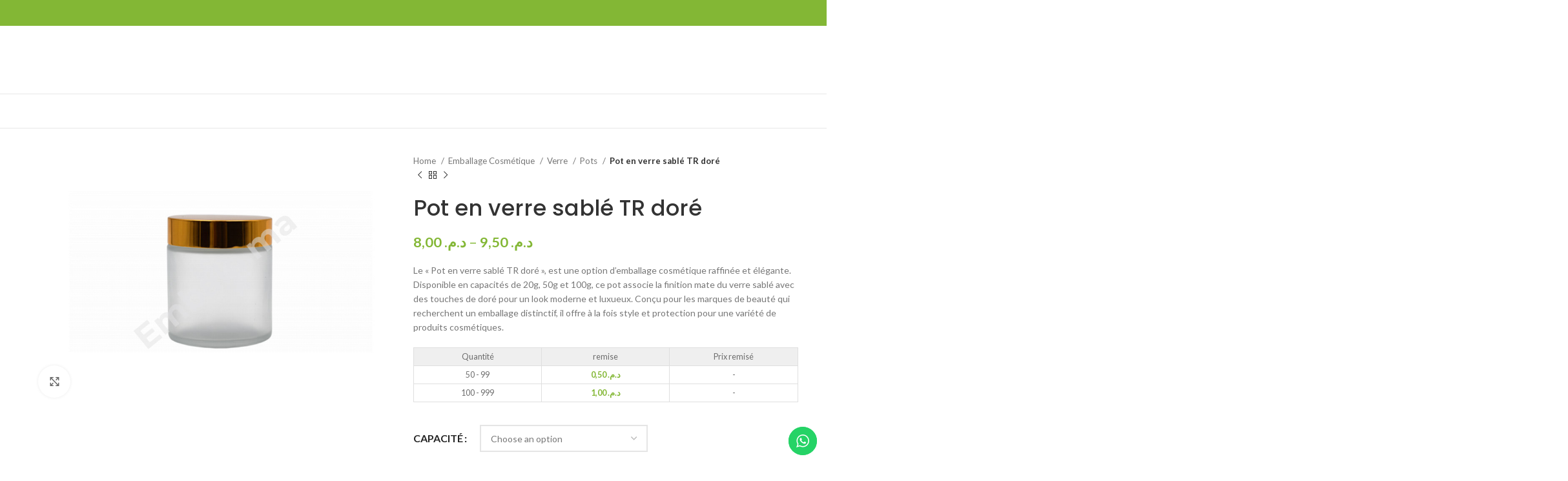

--- FILE ---
content_type: text/html; charset=UTF-8
request_url: https://embalo.ma/produit/pot-en-verre-sable-tr-dore/
body_size: 38914
content:
<!DOCTYPE html>
<html lang="fr-FR">
<head>
	<meta charset="UTF-8">
	<link rel="profile" href="https://gmpg.org/xfn/11">
	<link rel="pingback" href="https://embalo.ma/xmlrpc.php">

	<meta name='robots' content='index, follow, max-image-preview:large, max-snippet:-1, max-video-preview:-1' />

	<!-- This site is optimized with the Yoast SEO Premium plugin v22.0 (Yoast SEO v22.3) - https://yoast.com/wordpress/plugins/seo/ -->
	<title>Pot en verre sablé TR doré - Emballage Maroc - Embalo</title>
	<meta name="description" content="Découvrez sur Embalo une large gamme de Pot en verre sablé TR doré au meilleur prix sélectionnés par notre équipe d&#039;experts en emballage Maroc." />
	<link rel="canonical" href="https://embalo.ma/produit/pot-en-verre-sable-tr-dore/" />
	<meta property="og:locale" content="fr_FR" />
	<meta property="og:type" content="product" />
	<meta property="og:title" content="Pot en verre sablé TR doré" />
	<meta property="og:description" content="Découvrez sur Embalo une large gamme de Pot en verre sablé TR doré au meilleur prix sélectionnés par notre équipe d&#039;experts en emballage Maroc." />
	<meta property="og:url" content="https://embalo.ma/produit/pot-en-verre-sable-tr-dore/" />
	<meta property="og:site_name" content="Embalo" />
	<meta property="article:modified_time" content="2024-05-31T11:04:20+00:00" />
	<meta property="og:image" content="https://embalo.ma/wp-content/uploads/2022/05/Pot-en-verre-sable-TR-dore.jpg" />
	<meta property="og:image:width" content="900" />
	<meta property="og:image:height" content="602" />
	<meta property="og:image:type" content="image/jpeg" />
	<meta name="twitter:card" content="summary_large_image" />
	<meta name="twitter:label1" content="Disponibilité" />
	<meta name="twitter:data1" content="En stock" />
	<script type="application/ld+json" class="yoast-schema-graph">{"@context":"https://schema.org","@graph":[{"@type":["WebPage","ItemPage"],"@id":"https://embalo.ma/produit/pot-en-verre-sable-tr-dore/","url":"https://embalo.ma/produit/pot-en-verre-sable-tr-dore/","name":"Pot en verre sablé TR doré - Emballage Maroc - Embalo","isPartOf":{"@id":"https://embalo.ma/#website"},"primaryImageOfPage":{"@id":"https://embalo.ma/produit/pot-en-verre-sable-tr-dore/#primaryimage"},"image":{"@id":"https://embalo.ma/produit/pot-en-verre-sable-tr-dore/#primaryimage"},"thumbnailUrl":"https://embalo.ma/wp-content/uploads/2022/05/Pot-en-verre-sable-TR-dore.jpg","description":"Découvrez sur Embalo une large gamme de Pot en verre sablé TR doré au meilleur prix sélectionnés par notre équipe d'experts en emballage Maroc.","breadcrumb":{"@id":"https://embalo.ma/produit/pot-en-verre-sable-tr-dore/#breadcrumb"},"inLanguage":"fr-FR","potentialAction":{"@type":"BuyAction","target":"https://embalo.ma/produit/pot-en-verre-sable-tr-dore/"}},{"@type":"ImageObject","inLanguage":"fr-FR","@id":"https://embalo.ma/produit/pot-en-verre-sable-tr-dore/#primaryimage","url":"https://embalo.ma/wp-content/uploads/2022/05/Pot-en-verre-sable-TR-dore.jpg","contentUrl":"https://embalo.ma/wp-content/uploads/2022/05/Pot-en-verre-sable-TR-dore.jpg","width":900,"height":602,"caption":"Pot en verre sablé TR doré"},{"@type":"BreadcrumbList","@id":"https://embalo.ma/produit/pot-en-verre-sable-tr-dore/#breadcrumb","itemListElement":[{"@type":"ListItem","position":1,"name":"Accueil","item":"https://embalo.ma/"},{"@type":"ListItem","position":2,"name":"Produits","item":"https://embalo.ma/boutique/"},{"@type":"ListItem","position":3,"name":"Pot en verre sablé TR doré"}]},{"@type":"WebSite","@id":"https://embalo.ma/#website","url":"https://embalo.ma/","name":"Embalo","description":"La référence en Emballage et Packaging à Tanger, Maroc","publisher":{"@id":"https://embalo.ma/#organization"},"potentialAction":[{"@type":"SearchAction","target":{"@type":"EntryPoint","urlTemplate":"https://embalo.ma/?s={search_term_string}"},"query-input":"required name=search_term_string"}],"inLanguage":"fr-FR"},{"@type":"Organization","@id":"https://embalo.ma/#organization","name":"Embalo","url":"https://embalo.ma/","logo":{"@type":"ImageObject","inLanguage":"fr-FR","@id":"https://embalo.ma/#/schema/logo/image/","url":"https://embalo.ma/wp-content/uploads/2022/03/LOGO.png","contentUrl":"https://embalo.ma/wp-content/uploads/2022/03/LOGO.png","width":1080,"height":1080,"caption":"Embalo"},"image":{"@id":"https://embalo.ma/#/schema/logo/image/"},"sameAs":["https://m.facebook.com/EMBALOTANGER/","https://www.instagram.com/embalo_tanger/?hl=fr"]}]}</script>
	<meta property="og:availability" content="instock" />
	<meta property="product:availability" content="instock" />
	<meta property="product:condition" content="new" />
	<!-- / Yoast SEO Premium plugin. -->


<link rel='dns-prefetch' href='//fonts.googleapis.com' />
<link rel="alternate" type="application/rss+xml" title="Embalo &raquo; Flux" href="https://embalo.ma/feed/" />
<link rel="alternate" type="application/rss+xml" title="Embalo &raquo; Flux des commentaires" href="https://embalo.ma/comments/feed/" />
<link rel="alternate" type="application/rss+xml" title="Embalo &raquo; Pot en verre sablé TR doré Flux des commentaires" href="https://embalo.ma/produit/pot-en-verre-sable-tr-dore/feed/" />
<link rel="alternate" title="oEmbed (JSON)" type="application/json+oembed" href="https://embalo.ma/wp-json/oembed/1.0/embed?url=https%3A%2F%2Fembalo.ma%2Fproduit%2Fpot-en-verre-sable-tr-dore%2F" />
<link rel="alternate" title="oEmbed (XML)" type="text/xml+oembed" href="https://embalo.ma/wp-json/oembed/1.0/embed?url=https%3A%2F%2Fembalo.ma%2Fproduit%2Fpot-en-verre-sable-tr-dore%2F&#038;format=xml" />
<style id='wp-img-auto-sizes-contain-inline-css' type='text/css'>
img:is([sizes=auto i],[sizes^="auto," i]){contain-intrinsic-size:3000px 1500px}
/*# sourceURL=wp-img-auto-sizes-contain-inline-css */
</style>
<link rel='stylesheet' id='wpacu-combined-css-head-1' href='https://embalo.ma/wp-content/cache/asset-cleanup/css/head-c92c9bb000fe10193292eb53ea8dad784c41cc3e.css' type='text/css' media='all' />
<style id='woocommerce-inline-inline-css' type='text/css'>
.woocommerce form .form-row .required { visibility: visible; }
/*# sourceURL=woocommerce-inline-inline-css */
</style>





































































<link rel='stylesheet' id='wpacu-combined-google-fonts-css' href='https://fonts.googleapis.com/css?family=Lato:400,700|Overpass:100,100italic,200,200italic,300,300italic,400,400italic,500,500italic,600,600italic,700,700italic,800,800italic,900,900italic|Poppins:400,500,600|Roboto:100,100italic,200,200italic,300,300italic,400,400italic,500,500italic,600,600italic,700,700italic,800,800italic,900,900italic|Roboto+Slab:100,100italic,200,200italic,300,300italic,400,400italic,500,500italic,600,600italic,700,700italic,800,800italic,900,900italic' type='text/css' media='all' />


<link rel="preconnect" href="https://fonts.gstatic.com/" crossorigin><script   type="text/javascript" src="https://embalo.ma/wp-includes/js/jquery/jquery.min.js?ver=3.7.1" id="jquery-core-js"></script>
<script   type="text/javascript" id="image-watermark-no-right-click-js-before">
/* <![CDATA[ */
var iwArgsNoRightClick = {"rightclick":"N","draganddrop":"N","devtools":"Y","enableToast":"Y","toastMessage":"This content is protected"};

//# sourceURL=image-watermark-no-right-click-js-before
/* ]]> */
</script>
<script   type="text/javascript" src="https://embalo.ma/wp-content/cache/asset-cleanup/js/item/image-watermark__js__no-right-click-js-v7277261428890512f6955da5e27c9ce5386a3dcb.js" id="image-watermark-no-right-click-js"></script>
<script   type="text/javascript" src="https://embalo.ma/wp-content/plugins/woocommerce/assets/js/jquery-blockui/jquery.blockUI.min.js?ver=2.7.0-wc.8.7.0" id="jquery-blockui-js" defer="defer" data-wp-strategy="defer"></script>
<script type="text/javascript" id="wc-add-to-cart-js-extra">
/* <![CDATA[ */
var wc_add_to_cart_params = {"ajax_url":"/wp-admin/admin-ajax.php","wc_ajax_url":"/?wc-ajax=%%endpoint%%","i18n_view_cart":"View cart","cart_url":"https://embalo.ma/panier/","is_cart":"","cart_redirect_after_add":"yes"};
//# sourceURL=wc-add-to-cart-js-extra
/* ]]> */
</script>
<script   type="text/javascript" src="https://embalo.ma/wp-content/plugins/woocommerce/assets/js/frontend/add-to-cart.min.js?ver=8.7.0" id="wc-add-to-cart-js" defer="defer" data-wp-strategy="defer"></script>
<script type="text/javascript" id="wc-single-product-js-extra">
/* <![CDATA[ */
var wc_single_product_params = {"i18n_required_rating_text":"Please select a rating","review_rating_required":"yes","flexslider":{"rtl":false,"animation":"slide","smoothHeight":true,"directionNav":false,"controlNav":"thumbnails","slideshow":false,"animationSpeed":500,"animationLoop":false,"allowOneSlide":false},"zoom_enabled":"","zoom_options":[],"photoswipe_enabled":"","photoswipe_options":{"shareEl":false,"closeOnScroll":false,"history":false,"hideAnimationDuration":0,"showAnimationDuration":0},"flexslider_enabled":""};
//# sourceURL=wc-single-product-js-extra
/* ]]> */
</script>
<script   type="text/javascript" src="https://embalo.ma/wp-content/plugins/woocommerce/assets/js/frontend/single-product.min.js?ver=8.7.0" id="wc-single-product-js" defer="defer" data-wp-strategy="defer"></script>
<script   type="text/javascript" src="https://embalo.ma/wp-content/plugins/woocommerce/assets/js/js-cookie/js.cookie.min.js?ver=2.1.4-wc.8.7.0" id="js-cookie-js" defer="defer" data-wp-strategy="defer"></script>
<script type="text/javascript" id="woocommerce-js-extra">
/* <![CDATA[ */
var woocommerce_params = {"ajax_url":"/wp-admin/admin-ajax.php","wc_ajax_url":"/?wc-ajax=%%endpoint%%"};
//# sourceURL=woocommerce-js-extra
/* ]]> */
</script>
<script   type="text/javascript" src="https://embalo.ma/wp-content/plugins/woocommerce/assets/js/frontend/woocommerce.min.js?ver=8.7.0" id="woocommerce-js" defer="defer" data-wp-strategy="defer"></script>
<script   type="text/javascript" src="https://embalo.ma/wp-content/themes/woodmart/js/libs/device.min.js?ver=7.4.3" id="wd-device-library-js"></script>
<script   type="text/javascript" src="https://embalo.ma/wp-content/themes/woodmart/js/scripts/global/scrollBar.min.js?ver=7.4.3" id="wd-scrollbar-js"></script>
<script type="text/javascript" id="wdp_deals-js-extra">
/* <![CDATA[ */
var script_data = {"ajaxurl":"https://embalo.ma/wp-admin/admin-ajax.php","js_init_trigger":""};
//# sourceURL=wdp_deals-js-extra
/* ]]> */
</script>
<script   type="text/javascript" src="https://embalo.ma/wp-content/cache/asset-cleanup/js/item/advanced-dynamic-pricing-for-woocommerce__baseversion__assets__js__frontend-js-v0d29a30f58210b35836863cf51f221d27844eb2b.js" id="wdp_deals-js"></script>
<link rel="https://api.w.org/" href="https://embalo.ma/wp-json/" /><link rel="alternate" title="JSON" type="application/json" href="https://embalo.ma/wp-json/wp/v2/product/892" /><link rel="EditURI" type="application/rsd+xml" title="RSD" href="https://embalo.ma/xmlrpc.php?rsd" />
<meta name="generator" content="WordPress 6.9" />
<meta name="generator" content="WooCommerce 8.7.0" />
<link rel='shortlink' href='https://embalo.ma/?p=892' />
<meta name="google-site-verification" content="UI3j8ggPJ4Jz3wek6hUfTcuKbIglU7f_VPJPZ4EcuLM" />
<!-- Google tag (gtag.js) -->
<script async src="https://www.googletagmanager.com/gtag/js?id=G-2X282TZ4R7"></script>
<script>
  window.dataLayer = window.dataLayer || [];
  function gtag(){dataLayer.push(arguments);}
  gtag('js', new Date());

  gtag('config', 'G-2X282TZ4R7');
</script>
<!-- Google site verification - Google Listings & Ads -->
<meta name="google-site-verification" content="UI3j8ggPJ4Jz3wek6hUfTcuKbIglU7f_VPJPZ4EcuLM" />
					<meta name="viewport" content="width=device-width, initial-scale=1.0, maximum-scale=1.0, user-scalable=no">
										<noscript><style>.woocommerce-product-gallery{ opacity: 1 !important; }</style></noscript>
	<meta name="generator" content="Elementor 3.26.4; features: additional_custom_breakpoints; settings: css_print_method-external, google_font-enabled, font_display-auto">
        <style type="text/css">
            .wdp_bulk_table_content .wdp_pricing_table_caption { color: #6d6d6d ! important} .wdp_bulk_table_content table thead td { color: #6d6d6d ! important} .wdp_bulk_table_content table thead td { background-color: #efefef ! important} .wdp_bulk_table_content table tbody td { color: #6d6d6d ! important} .wdp_bulk_table_content table tbody td { background-color: #ffffff ! important} .wdp_bulk_table_content .wdp_pricing_table_footer { color: #6d6d6d ! important}        </style>
        			<style>
				.e-con.e-parent:nth-of-type(n+4):not(.e-lazyloaded):not(.e-no-lazyload),
				.e-con.e-parent:nth-of-type(n+4):not(.e-lazyloaded):not(.e-no-lazyload) * {
					background-image: none !important;
				}
				@media screen and (max-height: 1024px) {
					.e-con.e-parent:nth-of-type(n+3):not(.e-lazyloaded):not(.e-no-lazyload),
					.e-con.e-parent:nth-of-type(n+3):not(.e-lazyloaded):not(.e-no-lazyload) * {
						background-image: none !important;
					}
				}
				@media screen and (max-height: 640px) {
					.e-con.e-parent:nth-of-type(n+2):not(.e-lazyloaded):not(.e-no-lazyload),
					.e-con.e-parent:nth-of-type(n+2):not(.e-lazyloaded):not(.e-no-lazyload) * {
						background-image: none !important;
					}
				}
			</style>
			<link rel="icon" href="https://embalo.ma/wp-content/uploads/2022/09/cropped-favicon-32x32-1-32x32.png" sizes="32x32" />
<link rel="icon" href="https://embalo.ma/wp-content/uploads/2022/09/cropped-favicon-32x32-1-192x192.png" sizes="192x192" />
<link rel="apple-touch-icon" href="https://embalo.ma/wp-content/uploads/2022/09/cropped-favicon-32x32-1-180x180.png" />
<meta name="msapplication-TileImage" content="https://embalo.ma/wp-content/uploads/2022/09/cropped-favicon-32x32-1-270x270.png" />
		<style type="text/css" id="wp-custom-css">
			.wd-dropdown.wd-dropdown-cats.wd-opened {
    width: 282.22222px;
}
.wd-header-cats.whb-wjlcubfdmlq3d7jvmt23 {
    width: 282.22222px;
}

.wd-search-form.wd-header-search-form {
padding-left: 28px;
}

.elementor.elementor-6242 {
    margin-bottom: 0px!important;
}		</style>
		<style>
		
		</style><style id='global-styles-inline-css' type='text/css'>
:root{--wp--preset--aspect-ratio--square: 1;--wp--preset--aspect-ratio--4-3: 4/3;--wp--preset--aspect-ratio--3-4: 3/4;--wp--preset--aspect-ratio--3-2: 3/2;--wp--preset--aspect-ratio--2-3: 2/3;--wp--preset--aspect-ratio--16-9: 16/9;--wp--preset--aspect-ratio--9-16: 9/16;--wp--preset--color--black: #000000;--wp--preset--color--cyan-bluish-gray: #abb8c3;--wp--preset--color--white: #ffffff;--wp--preset--color--pale-pink: #f78da7;--wp--preset--color--vivid-red: #cf2e2e;--wp--preset--color--luminous-vivid-orange: #ff6900;--wp--preset--color--luminous-vivid-amber: #fcb900;--wp--preset--color--light-green-cyan: #7bdcb5;--wp--preset--color--vivid-green-cyan: #00d084;--wp--preset--color--pale-cyan-blue: #8ed1fc;--wp--preset--color--vivid-cyan-blue: #0693e3;--wp--preset--color--vivid-purple: #9b51e0;--wp--preset--gradient--vivid-cyan-blue-to-vivid-purple: linear-gradient(135deg,rgb(6,147,227) 0%,rgb(155,81,224) 100%);--wp--preset--gradient--light-green-cyan-to-vivid-green-cyan: linear-gradient(135deg,rgb(122,220,180) 0%,rgb(0,208,130) 100%);--wp--preset--gradient--luminous-vivid-amber-to-luminous-vivid-orange: linear-gradient(135deg,rgb(252,185,0) 0%,rgb(255,105,0) 100%);--wp--preset--gradient--luminous-vivid-orange-to-vivid-red: linear-gradient(135deg,rgb(255,105,0) 0%,rgb(207,46,46) 100%);--wp--preset--gradient--very-light-gray-to-cyan-bluish-gray: linear-gradient(135deg,rgb(238,238,238) 0%,rgb(169,184,195) 100%);--wp--preset--gradient--cool-to-warm-spectrum: linear-gradient(135deg,rgb(74,234,220) 0%,rgb(151,120,209) 20%,rgb(207,42,186) 40%,rgb(238,44,130) 60%,rgb(251,105,98) 80%,rgb(254,248,76) 100%);--wp--preset--gradient--blush-light-purple: linear-gradient(135deg,rgb(255,206,236) 0%,rgb(152,150,240) 100%);--wp--preset--gradient--blush-bordeaux: linear-gradient(135deg,rgb(254,205,165) 0%,rgb(254,45,45) 50%,rgb(107,0,62) 100%);--wp--preset--gradient--luminous-dusk: linear-gradient(135deg,rgb(255,203,112) 0%,rgb(199,81,192) 50%,rgb(65,88,208) 100%);--wp--preset--gradient--pale-ocean: linear-gradient(135deg,rgb(255,245,203) 0%,rgb(182,227,212) 50%,rgb(51,167,181) 100%);--wp--preset--gradient--electric-grass: linear-gradient(135deg,rgb(202,248,128) 0%,rgb(113,206,126) 100%);--wp--preset--gradient--midnight: linear-gradient(135deg,rgb(2,3,129) 0%,rgb(40,116,252) 100%);--wp--preset--font-size--small: 13px;--wp--preset--font-size--medium: 20px;--wp--preset--font-size--large: 36px;--wp--preset--font-size--x-large: 42px;--wp--preset--spacing--20: 0.44rem;--wp--preset--spacing--30: 0.67rem;--wp--preset--spacing--40: 1rem;--wp--preset--spacing--50: 1.5rem;--wp--preset--spacing--60: 2.25rem;--wp--preset--spacing--70: 3.38rem;--wp--preset--spacing--80: 5.06rem;--wp--preset--shadow--natural: 6px 6px 9px rgba(0, 0, 0, 0.2);--wp--preset--shadow--deep: 12px 12px 50px rgba(0, 0, 0, 0.4);--wp--preset--shadow--sharp: 6px 6px 0px rgba(0, 0, 0, 0.2);--wp--preset--shadow--outlined: 6px 6px 0px -3px rgb(255, 255, 255), 6px 6px rgb(0, 0, 0);--wp--preset--shadow--crisp: 6px 6px 0px rgb(0, 0, 0);}:where(.is-layout-flex){gap: 0.5em;}:where(.is-layout-grid){gap: 0.5em;}body .is-layout-flex{display: flex;}.is-layout-flex{flex-wrap: wrap;align-items: center;}.is-layout-flex > :is(*, div){margin: 0;}body .is-layout-grid{display: grid;}.is-layout-grid > :is(*, div){margin: 0;}:where(.wp-block-columns.is-layout-flex){gap: 2em;}:where(.wp-block-columns.is-layout-grid){gap: 2em;}:where(.wp-block-post-template.is-layout-flex){gap: 1.25em;}:where(.wp-block-post-template.is-layout-grid){gap: 1.25em;}.has-black-color{color: var(--wp--preset--color--black) !important;}.has-cyan-bluish-gray-color{color: var(--wp--preset--color--cyan-bluish-gray) !important;}.has-white-color{color: var(--wp--preset--color--white) !important;}.has-pale-pink-color{color: var(--wp--preset--color--pale-pink) !important;}.has-vivid-red-color{color: var(--wp--preset--color--vivid-red) !important;}.has-luminous-vivid-orange-color{color: var(--wp--preset--color--luminous-vivid-orange) !important;}.has-luminous-vivid-amber-color{color: var(--wp--preset--color--luminous-vivid-amber) !important;}.has-light-green-cyan-color{color: var(--wp--preset--color--light-green-cyan) !important;}.has-vivid-green-cyan-color{color: var(--wp--preset--color--vivid-green-cyan) !important;}.has-pale-cyan-blue-color{color: var(--wp--preset--color--pale-cyan-blue) !important;}.has-vivid-cyan-blue-color{color: var(--wp--preset--color--vivid-cyan-blue) !important;}.has-vivid-purple-color{color: var(--wp--preset--color--vivid-purple) !important;}.has-black-background-color{background-color: var(--wp--preset--color--black) !important;}.has-cyan-bluish-gray-background-color{background-color: var(--wp--preset--color--cyan-bluish-gray) !important;}.has-white-background-color{background-color: var(--wp--preset--color--white) !important;}.has-pale-pink-background-color{background-color: var(--wp--preset--color--pale-pink) !important;}.has-vivid-red-background-color{background-color: var(--wp--preset--color--vivid-red) !important;}.has-luminous-vivid-orange-background-color{background-color: var(--wp--preset--color--luminous-vivid-orange) !important;}.has-luminous-vivid-amber-background-color{background-color: var(--wp--preset--color--luminous-vivid-amber) !important;}.has-light-green-cyan-background-color{background-color: var(--wp--preset--color--light-green-cyan) !important;}.has-vivid-green-cyan-background-color{background-color: var(--wp--preset--color--vivid-green-cyan) !important;}.has-pale-cyan-blue-background-color{background-color: var(--wp--preset--color--pale-cyan-blue) !important;}.has-vivid-cyan-blue-background-color{background-color: var(--wp--preset--color--vivid-cyan-blue) !important;}.has-vivid-purple-background-color{background-color: var(--wp--preset--color--vivid-purple) !important;}.has-black-border-color{border-color: var(--wp--preset--color--black) !important;}.has-cyan-bluish-gray-border-color{border-color: var(--wp--preset--color--cyan-bluish-gray) !important;}.has-white-border-color{border-color: var(--wp--preset--color--white) !important;}.has-pale-pink-border-color{border-color: var(--wp--preset--color--pale-pink) !important;}.has-vivid-red-border-color{border-color: var(--wp--preset--color--vivid-red) !important;}.has-luminous-vivid-orange-border-color{border-color: var(--wp--preset--color--luminous-vivid-orange) !important;}.has-luminous-vivid-amber-border-color{border-color: var(--wp--preset--color--luminous-vivid-amber) !important;}.has-light-green-cyan-border-color{border-color: var(--wp--preset--color--light-green-cyan) !important;}.has-vivid-green-cyan-border-color{border-color: var(--wp--preset--color--vivid-green-cyan) !important;}.has-pale-cyan-blue-border-color{border-color: var(--wp--preset--color--pale-cyan-blue) !important;}.has-vivid-cyan-blue-border-color{border-color: var(--wp--preset--color--vivid-cyan-blue) !important;}.has-vivid-purple-border-color{border-color: var(--wp--preset--color--vivid-purple) !important;}.has-vivid-cyan-blue-to-vivid-purple-gradient-background{background: var(--wp--preset--gradient--vivid-cyan-blue-to-vivid-purple) !important;}.has-light-green-cyan-to-vivid-green-cyan-gradient-background{background: var(--wp--preset--gradient--light-green-cyan-to-vivid-green-cyan) !important;}.has-luminous-vivid-amber-to-luminous-vivid-orange-gradient-background{background: var(--wp--preset--gradient--luminous-vivid-amber-to-luminous-vivid-orange) !important;}.has-luminous-vivid-orange-to-vivid-red-gradient-background{background: var(--wp--preset--gradient--luminous-vivid-orange-to-vivid-red) !important;}.has-very-light-gray-to-cyan-bluish-gray-gradient-background{background: var(--wp--preset--gradient--very-light-gray-to-cyan-bluish-gray) !important;}.has-cool-to-warm-spectrum-gradient-background{background: var(--wp--preset--gradient--cool-to-warm-spectrum) !important;}.has-blush-light-purple-gradient-background{background: var(--wp--preset--gradient--blush-light-purple) !important;}.has-blush-bordeaux-gradient-background{background: var(--wp--preset--gradient--blush-bordeaux) !important;}.has-luminous-dusk-gradient-background{background: var(--wp--preset--gradient--luminous-dusk) !important;}.has-pale-ocean-gradient-background{background: var(--wp--preset--gradient--pale-ocean) !important;}.has-electric-grass-gradient-background{background: var(--wp--preset--gradient--electric-grass) !important;}.has-midnight-gradient-background{background: var(--wp--preset--gradient--midnight) !important;}.has-small-font-size{font-size: var(--wp--preset--font-size--small) !important;}.has-medium-font-size{font-size: var(--wp--preset--font-size--medium) !important;}.has-large-font-size{font-size: var(--wp--preset--font-size--large) !important;}.has-x-large-font-size{font-size: var(--wp--preset--font-size--x-large) !important;}
/*# sourceURL=global-styles-inline-css */
</style>


<style id='woodmart-inline-css-inline-css' type='text/css'>
#wd-69711c2fd494f a {border-color:rgba(126, 211, 33,1);}#wd-69711c2fd494f a:hover {border-color:rgba(126, 211, 33,1);background-color:rgba(126, 211, 33,1);}
/*# sourceURL=woodmart-inline-css-inline-css */
</style>


</head>

<body class="wp-singular product-template-default single single-product postid-892 wp-theme-woodmart theme-woodmart woocommerce woocommerce-page woocommerce-no-js wrapper-custom  woodmart-product-design-default categories-accordion-on woodmart-archive-shop woodmart-ajax-shop-on offcanvas-sidebar-mobile offcanvas-sidebar-tablet elementor-default elementor-kit-6">
			<script type="text/javascript" id="wd-flicker-fix">// Flicker fix.</script>	
	
	<div class="website-wrapper">
									<header class="whb-header whb-header_528910 whb-sticky-shadow whb-scroll-slide whb-sticky-clone">
					<div class="whb-main-header">
	
<div class="whb-row whb-top-bar whb-not-sticky-row whb-with-bg whb-without-border whb-color-light whb-flex-flex-middle">
	<div class="container">
		<div class="whb-flex-row whb-top-bar-inner">
			<div class="whb-column whb-col-mobile whb-hidden-lg">
	
			<div class=" wd-social-icons icons-design-default icons-size-default color-scheme-light social-follow social-form-circle text-center">

				
									<a rel="noopener noreferrer nofollow" href="https://www.facebook.com/EMBALOTANGER/" target="_blank" class=" wd-social-icon social-facebook" aria-label="Facebook social link">
						<span class="wd-icon"></span>
											</a>
				
				
				
									<a rel="noopener noreferrer nofollow" href="https://www.instagram.com/embalo_tanger/" target="_blank" class=" wd-social-icon social-instagram" aria-label="Instagram social link">
						<span class="wd-icon"></span>
											</a>
				
				
				
				
				
				
				
				
				
				
				
				
				
				
								
								
				
				
								
				
			</div>

		</div>
		</div>
	</div>
</div>

<div class="whb-row whb-general-header whb-not-sticky-row whb-without-bg whb-border-fullwidth whb-color-dark whb-flex-equal-sides">
	<div class="container">
		<div class="whb-flex-row whb-general-header-inner">
			<div class="whb-column whb-mobile-left whb-hidden-lg">
	<div class="wd-tools-element wd-header-mobile-nav wd-style-icon wd-design-6 whb-g1k0m1tib7raxrwkm1t3">
	<a href="#" rel="nofollow" aria-label="Open mobile menu">
		
		<span class="wd-tools-icon">
					</span>

		<span class="wd-tools-text">Menu</span>

			</a>
</div><!--END wd-header-mobile-nav--><div class="site-logo">
	<a href="https://embalo.ma/" class="wd-logo wd-main-logo" rel="home">
		<img src="https://embalo.ma/wp-content/uploads/2024/03/LOGO-1.webp" alt="Embalo" style="max-width: 90px;" />	</a>
	</div>
</div>
<div class="whb-column whb-mobile-center whb-hidden-lg">
	<div id="wd-69711c2fd494f" class=" whb-s0yfidzytt5uk0538saz wd-button-wrapper text-center"><a href="https://embalo.ma/catalogues/" title="" class="btn btn-scheme-custom btn-scheme-hover-dark btn-style-bordered btn-style-round btn-size-small">Catalogues</a></div></div>
<div class="whb-column whb-mobile-right whb-hidden-lg">
	
<div class="wd-header-cart wd-tools-element wd-design-8 cart-widget-opener wd-style-icon whb-trk5sfmvib0ch1s1qbtc">
	<a href="https://embalo.ma/panier/" title="Mon panier">
					<span class="wd-tools-inner">
		
			<span class="wd-tools-icon wd-icon-alt">
															<span class="wd-cart-number wd-tools-count">0 <span>élément</span></span>
									</span>
			<span class="wd-tools-text">
				
										<span class="wd-cart-subtotal"><span class="woocommerce-Price-amount amount"><bdi><span class="woocommerce-Price-currencySymbol">&#x62f;.&#x645;.</span>&nbsp;0,00</bdi></span></span>
					</span>

					</span>
			</a>
	</div>
</div>
		</div>
	</div>
</div>

<div class="whb-row whb-header-bottom whb-not-sticky-row whb-without-bg whb-border-fullwidth whb-color-dark whb-hidden-mobile whb-flex-flex-middle">
	<div class="container">
		<div class="whb-flex-row whb-header-bottom-inner">
			<div class="whb-column whb-col-mobile whb-hidden-lg whb-empty-column">
	</div>
		</div>
	</div>
</div>
</div>
				</header>
			
								<div class="main-page-wrapper">
		
								
		<!-- MAIN CONTENT AREA -->
				<div class="container-fluid">
			<div class="row content-layout-wrapper align-items-start">
				
	<div class="site-content shop-content-area col-12 breadcrumbs-location-summary wd-builder-off" role="main">
	
		

<div class="container">
	</div>


<div id="product-892" class="single-product-page single-product-content product-design-default tabs-location-standard tabs-type-tabs meta-location-add_to_cart reviews-location-tabs product-no-bg product type-product post-892 status-publish first instock product_cat-emballage-cosmetique product_cat-packaging-maroc product_cat-pots-verre product_cat-verre product_tag-pots-cosmetique has-post-thumbnail taxable shipping-taxable purchasable product-type-variable">

	<div class="container">

		<div class="woocommerce-notices-wrapper"></div>
		<div class="row product-image-summary-wrap">
			<div class="product-image-summary col-lg-12 col-12 col-md-12">
				<div class="row product-image-summary-inner">
					<div class="col-lg-6 col-12 col-md-6 product-images" >
						<div class="woocommerce-product-gallery woocommerce-product-gallery--with-images woocommerce-product-gallery--columns-4 images  thumbs-position-bottom images image-action-none">
	<div class="wd-carousel-container wd-gallery-images">
		<div class="wd-carousel-inner">

		
		<figure class="woocommerce-product-gallery__wrapper wd-carousel wd-grid" data-autoheight="yes" style="--wd-col-lg:1;--wd-col-md:1;--wd-col-sm:1;">
			<div class="wd-carousel-wrap">

			<div class="wd-carousel-item"><figure data-thumb="https://embalo.ma/wp-content/uploads/2022/05/Pot-en-verre-sable-TR-dore-150x100.jpg" class="woocommerce-product-gallery__image"><a data-elementor-open-lightbox="no" href="https://embalo.ma/wp-content/uploads/2022/05/Pot-en-verre-sable-TR-dore.jpg"><img fetchpriority="high" width="900" height="602" src="https://embalo.ma/wp-content/uploads/2022/05/Pot-en-verre-sable-TR-dore.jpg" class="wp-post-image wp-post-image" alt="Pot en verre sablé TR doré" title="Pot-en-verre-sable-TR-dore" data-caption="Pot en verre sablé TR doré" data-src="https://embalo.ma/wp-content/uploads/2022/05/Pot-en-verre-sable-TR-dore.jpg" data-large_image="https://embalo.ma/wp-content/uploads/2022/05/Pot-en-verre-sable-TR-dore.jpg" data-large_image_width="900" data-large_image_height="602" decoding="async" srcset="https://embalo.ma/wp-content/uploads/2022/05/Pot-en-verre-sable-TR-dore.jpg 900w, https://embalo.ma/wp-content/uploads/2022/05/Pot-en-verre-sable-TR-dore-150x100.jpg 150w, https://embalo.ma/wp-content/uploads/2022/05/Pot-en-verre-sable-TR-dore-300x201.jpg 300w, https://embalo.ma/wp-content/uploads/2022/05/Pot-en-verre-sable-TR-dore-768x514.jpg 768w" sizes="(max-width: 900px) 100vw, 900px" /></a></figure></div>
					</figure>

					<div class="wd-nav-arrows wd-pos-sep wd-hover-1 wd-custom-style wd-icon-1">
			<div class="wd-btn-arrow wd-prev wd-disabled">
				<div class="wd-arrow-inner"></div>
			</div>
			<div class="wd-btn-arrow wd-next">
				<div class="wd-arrow-inner"></div>
			</div>
		</div>
		
					<div class="product-additional-galleries">
					<div class="wd-show-product-gallery-wrap wd-action-btn wd-style-icon-bg-text wd-gallery-btn"><a href="#" rel="nofollow" class="woodmart-show-product-gallery"><span>Agrandir</span></a></div>
					</div>
		
		</div>

			</div>

					<div class="wd-carousel-container wd-gallery-thumb">
			<div class="wd-carousel-inner">
				<div class="wd-carousel wd-grid" style="--wd-col-lg:4;--wd-col-md:4;--wd-col-sm:3;">
					<div class="wd-carousel-wrap">
											</div>
				</div>

						<div class="wd-nav-arrows wd-thumb-nav wd-custom-style wd-pos-sep wd-icon-1">
			<div class="wd-btn-arrow wd-prev wd-disabled">
				<div class="wd-arrow-inner"></div>
			</div>
			<div class="wd-btn-arrow wd-next">
				<div class="wd-arrow-inner"></div>
			</div>
		</div>
					</div>
		</div>
	</div>
					</div>
										<div class="col-lg-6 col-12 col-md-6 text-left summary entry-summary">
						<div class="summary-inner set-mb-l reset-last-child">
															<div class="single-breadcrumbs-wrapper">
									<div class="single-breadcrumbs">
																					<div class="wd-breadcrumbs">
												<nav class="woocommerce-breadcrumb" aria-label="Breadcrumb">				<a href="https://embalo.ma" class="breadcrumb-link">
					Home				</a>
							<a href="https://embalo.ma/categorie-produit/emballage-cosmetique/" class="breadcrumb-link">
					Emballage Cosmétique				</a>
							<a href="https://embalo.ma/categorie-produit/emballage-cosmetique/verre/" class="breadcrumb-link">
					Verre				</a>
							<a href="https://embalo.ma/categorie-produit/emballage-cosmetique/verre/pots-verre/" class="breadcrumb-link breadcrumb-link-last">
					Pots				</a>
							<span class="breadcrumb-last">
					Pot en verre sablé TR doré				</span>
			</nav>											</div>
																															
<div class="wd-products-nav">
			<div class="wd-event-hover">
			<a class="wd-product-nav-btn wd-btn-prev" href="https://embalo.ma/produit/bouteille-mystic-carre-vt/" aria-label="Produit précédent"></a>

			<div class="wd-dropdown">
				<a href="https://embalo.ma/produit/bouteille-mystic-carre-vt/" class="wd-product-nav-thumb">
					<img width="400" height="461" src="https://embalo.ma/wp-content/uploads/2022/05/Bouteille-Mystic-carre-VT.png" class="attachment-woocommerce_thumbnail size-woocommerce_thumbnail" alt="Bouteille Mystic carré VT &#8211; 150ml, dore" decoding="async" srcset="https://embalo.ma/wp-content/uploads/2022/05/Bouteille-Mystic-carre-VT.png 400w, https://embalo.ma/wp-content/uploads/2022/05/Bouteille-Mystic-carre-VT-150x173.png 150w, https://embalo.ma/wp-content/uploads/2022/05/Bouteille-Mystic-carre-VT-260x300.png 260w" sizes="(max-width: 400px) 100vw, 400px" />				</a>

				<div class="wd-product-nav-desc">
					<a href="https://embalo.ma/produit/bouteille-mystic-carre-vt/" class="wd-entities-title">
						Bouteille Mystic carré VT					</a>

					<span class="price">
						<span class="woocommerce-Price-amount amount"><span class="woocommerce-Price-currencySymbol">&#x62f;.&#x645;.</span>&nbsp;24,00</span> &ndash; <span class="woocommerce-Price-amount amount"><span class="woocommerce-Price-currencySymbol">&#x62f;.&#x645;.</span>&nbsp;26,50</span>					</span>
				</div>
			</div>
		</div>
	
	<a href="" class="wd-product-nav-btn wd-btn-back">
		<span>
			Retour aux produits		</span>
	</a>

			<div class="wd-event-hover">
			<a class="wd-product-nav-btn wd-btn-next" href="https://embalo.ma/produit/pot-acrylique-transparent-dore/" aria-label="Produit suivant"></a>

			<div class="wd-dropdown">
				<a href="https://embalo.ma/produit/pot-acrylique-transparent-dore/" class="wd-product-nav-thumb">
					<img width="400" height="461" src="https://embalo.ma/wp-content/uploads/2022/05/Pot-acrylique-Transparent-dore.png" class="attachment-woocommerce_thumbnail size-woocommerce_thumbnail" alt="Pot acrylique Transparent Doré &#8211; 5g, Doré" decoding="async" srcset="https://embalo.ma/wp-content/uploads/2022/05/Pot-acrylique-Transparent-dore.png 400w, https://embalo.ma/wp-content/uploads/2022/05/Pot-acrylique-Transparent-dore-150x173.png 150w, https://embalo.ma/wp-content/uploads/2022/05/Pot-acrylique-Transparent-dore-260x300.png 260w" sizes="(max-width: 400px) 100vw, 400px" />				</a>

				<div class="wd-product-nav-desc">
					<a href="https://embalo.ma/produit/pot-acrylique-transparent-dore/" class="wd-entities-title">
						Pot acrylique Transparent Doré					</a>

					<span class="price">
						<span class="woocommerce-Price-amount amount"><span class="woocommerce-Price-currencySymbol">&#x62f;.&#x645;.</span>&nbsp;8,00</span>					</span>
				</div>
			</div>
		</div>
	</div>
																			</div>
								</div>
							
							
<h1 class="product_title entry-title wd-entities-title">
	
	Pot en verre sablé TR doré
	</h1>
<p class="price"><span class="woocommerce-Price-amount amount"><bdi><span class="woocommerce-Price-currencySymbol">&#x62f;.&#x645;.</span>&nbsp;8,00</bdi></span> &ndash; <span class="woocommerce-Price-amount amount"><bdi><span class="woocommerce-Price-currencySymbol">&#x62f;.&#x645;.</span>&nbsp;9,50</bdi></span></p>
<div class="woocommerce-product-details__short-description">
	<p><span data-sheets-root="1" data-sheets-value="{&quot;1&quot;:2,&quot;2&quot;:&quot;Le \&quot;Pot en verre sablé TR doré\&quot;, est une option d'emballage cosmétique raffinée et élégante. Disponible en capacités de 20g, 50g et 100g, ce pot associe la finition mate du verre sablé avec des touches de doré pour un look moderne et luxueux. Conçu pour les marques de beauté qui recherchent un emballage distinctif, il offre à la fois style et protection pour une variété de produits cosmétiques.&quot;}" data-sheets-userformat="{&quot;2&quot;:957,&quot;3&quot;:{&quot;1&quot;:0},&quot;5&quot;:{&quot;1&quot;:[{&quot;1&quot;:2,&quot;2&quot;:0,&quot;5&quot;:{&quot;1&quot;:2,&quot;2&quot;:0}},{&quot;1&quot;:0,&quot;2&quot;:0,&quot;3&quot;:3},{&quot;1&quot;:1,&quot;2&quot;:0,&quot;4&quot;:1}]},&quot;6&quot;:{&quot;1&quot;:[{&quot;1&quot;:2,&quot;2&quot;:0,&quot;5&quot;:{&quot;1&quot;:2,&quot;2&quot;:0}},{&quot;1&quot;:0,&quot;2&quot;:0,&quot;3&quot;:3},{&quot;1&quot;:1,&quot;2&quot;:0,&quot;4&quot;:1}]},&quot;7&quot;:{&quot;1&quot;:[{&quot;1&quot;:2,&quot;2&quot;:0,&quot;5&quot;:{&quot;1&quot;:2,&quot;2&quot;:0}},{&quot;1&quot;:0,&quot;2&quot;:0,&quot;3&quot;:3},{&quot;1&quot;:1,&quot;2&quot;:0,&quot;4&quot;:1}]},&quot;8&quot;:{&quot;1&quot;:[{&quot;1&quot;:2,&quot;2&quot;:0,&quot;5&quot;:{&quot;1&quot;:2,&quot;2&quot;:0}},{&quot;1&quot;:0,&quot;2&quot;:0,&quot;3&quot;:3},{&quot;1&quot;:1,&quot;2&quot;:0,&quot;4&quot;:1}]},&quot;10&quot;:0,&quot;11&quot;:4,&quot;12&quot;:0}">Le « Pot en verre sablé TR doré », est une option d&#8217;emballage cosmétique raffinée et élégante. Disponible en capacités de 20g, 50g et 100g, ce pot associe la finition mate du verre sablé avec des touches de doré pour un look moderne et luxueux. Conçu pour les marques de beauté qui recherchent un emballage distinctif, il offre à la fois style et protection pour une variété de produits cosmétiques.</span></p>
</div>
					<span class="wdp_bulk_table_content" data-available-ids="[892,894,895,896]"> <div class='clear'></div>

<div class="bulk_table">
    <div class="wdp_pricing_table_caption"></div>
    <table class="wdp_pricing_table">
        <thead>
        <tr>
                            <td>Quantité</td>
                            <td>remise</td>
                            <td>Prix remisé</td>
                    </tr>
        </thead>

        <tbody>
                    <tr>
                                    <td>50 - 99</td>
                                    <td><span class="woocommerce-Price-amount amount"><bdi><span class="woocommerce-Price-currencySymbol">&#x62f;.&#x645;.</span>&nbsp;0,50</bdi></span></td>
                                    <td>-</td>
                            </tr>
                    <tr>
                                    <td>100 - 999</td>
                                    <td><span class="woocommerce-Price-amount amount"><bdi><span class="woocommerce-Price-currencySymbol">&#x62f;.&#x645;.</span>&nbsp;1,00</bdi></span></td>
                                    <td>-</td>
                            </tr>
                </tbody>
    </table>
    <span class="wdp_pricing_table_footer"></span>
</div>
</span>
<form class="variations_form cart wd-reset-side-lg wd-reset-bottom-md wd-label-top-md" action="https://embalo.ma/produit/pot-en-verre-sable-tr-dore/" method="post" enctype='multipart/form-data' data-product_id="892" data-product_variations="[{&quot;attributes&quot;:{&quot;attribute_pa_capacite&quot;:&quot;100g&quot;,&quot;attribute_pa_couleur&quot;:&quot;dore&quot;},&quot;availability_html&quot;:&quot;&quot;,&quot;backorders_allowed&quot;:false,&quot;dimensions&quot;:{&quot;length&quot;:&quot;&quot;,&quot;width&quot;:&quot;&quot;,&quot;height&quot;:&quot;&quot;},&quot;dimensions_html&quot;:&quot;N\/A&quot;,&quot;display_price&quot;:8,&quot;display_regular_price&quot;:8,&quot;image&quot;:{&quot;title&quot;:&quot;Pot-en-verre-sabl\u00e9-TR-dor\u00e9&quot;,&quot;caption&quot;:&quot;Pot en verre sabl\u00e9 TR dor\u00e9 &amp;#8211; 100g, Dor\u00e9&quot;,&quot;url&quot;:&quot;https:\/\/embalo.ma\/wp-content\/uploads\/2022\/05\/Pot-en-verre-sable-TR-dore.png&quot;,&quot;alt&quot;:&quot;Pot en verre sabl\u00e9 TR dor\u00e9 &amp;#8211; 100g, Dor\u00e9&quot;,&quot;src&quot;:&quot;https:\/\/embalo.ma\/wp-content\/uploads\/2022\/05\/Pot-en-verre-sable-TR-dore.png&quot;,&quot;srcset&quot;:&quot;https:\/\/embalo.ma\/wp-content\/uploads\/2022\/05\/Pot-en-verre-sable-TR-dore.png 400w, https:\/\/embalo.ma\/wp-content\/uploads\/2022\/05\/Pot-en-verre-sable-TR-dore-150x171.png 150w, https:\/\/embalo.ma\/wp-content\/uploads\/2022\/05\/Pot-en-verre-sable-TR-dore-263x300.png 263w&quot;,&quot;sizes&quot;:&quot;(max-width: 400px) 100vw, 400px&quot;,&quot;full_src&quot;:&quot;https:\/\/embalo.ma\/wp-content\/uploads\/2022\/05\/Pot-en-verre-sable-TR-dore.png&quot;,&quot;full_src_w&quot;:400,&quot;full_src_h&quot;:456,&quot;gallery_thumbnail_src&quot;:&quot;https:\/\/embalo.ma\/wp-content\/uploads\/2022\/05\/Pot-en-verre-sable-TR-dore-150x171.png&quot;,&quot;gallery_thumbnail_src_w&quot;:150,&quot;gallery_thumbnail_src_h&quot;:171,&quot;thumb_src&quot;:&quot;https:\/\/embalo.ma\/wp-content\/uploads\/2022\/05\/Pot-en-verre-sable-TR-dore.png&quot;,&quot;thumb_src_w&quot;:400,&quot;thumb_src_h&quot;:456,&quot;src_w&quot;:400,&quot;src_h&quot;:456},&quot;image_id&quot;:897,&quot;is_downloadable&quot;:false,&quot;is_in_stock&quot;:true,&quot;is_purchasable&quot;:true,&quot;is_sold_individually&quot;:&quot;no&quot;,&quot;is_virtual&quot;:false,&quot;max_qty&quot;:&quot;&quot;,&quot;min_qty&quot;:1,&quot;price_html&quot;:&quot;&lt;span class=\&quot;price\&quot;&gt;&lt;span class=\&quot;woocommerce-Price-amount amount\&quot;&gt;&lt;bdi&gt;&lt;span class=\&quot;woocommerce-Price-currencySymbol\&quot;&gt;&amp;#x62f;.&amp;#x645;.&lt;\/span&gt;&amp;nbsp;8,00&lt;\/bdi&gt;&lt;\/span&gt;&lt;\/span&gt;&quot;,&quot;sku&quot;:&quot;&quot;,&quot;variation_description&quot;:&quot;&quot;,&quot;variation_id&quot;:894,&quot;variation_is_active&quot;:true,&quot;variation_is_visible&quot;:true,&quot;weight&quot;:&quot;&quot;,&quot;weight_html&quot;:&quot;N\/A&quot;,&quot;additional_variation_images&quot;:[{&quot;width&quot;:400,&quot;height&quot;:456,&quot;src&quot;:&quot;https:\/\/embalo.ma\/wp-content\/uploads\/2022\/05\/Pot-en-verre-sable-TR-dore.png&quot;,&quot;full_src&quot;:&quot;https:\/\/embalo.ma\/wp-content\/uploads\/2022\/05\/Pot-en-verre-sable-TR-dore.png&quot;,&quot;thumbnail_src&quot;:&quot;https:\/\/embalo.ma\/wp-content\/uploads\/2022\/05\/Pot-en-verre-sable-TR-dore-150x171.png&quot;,&quot;class&quot;:&quot;wp-post-image&quot;,&quot;alt&quot;:&quot;Pot en verre sabl\u00e9 TR dor\u00e9 &amp;#8211; 100g, Dor\u00e9&quot;,&quot;title&quot;:&quot;Pot-en-verre-sabl\u00e9-TR-dor\u00e9&quot;,&quot;data_caption&quot;:&quot;Pot en verre sabl\u00e9 TR dor\u00e9 &amp;amp;#8211; 100g, Dor\u00e9&quot;,&quot;data_src&quot;:&quot;https:\/\/embalo.ma\/wp-content\/uploads\/2022\/05\/Pot-en-verre-sable-TR-dore.png&quot;,&quot;data_large_image&quot;:&quot;https:\/\/embalo.ma\/wp-content\/uploads\/2022\/05\/Pot-en-verre-sable-TR-dore.png&quot;,&quot;data_large_image_width&quot;:&quot;400&quot;,&quot;data_large_image_height&quot;:&quot;456&quot;,&quot;srcset&quot;:&quot;https:\/\/embalo.ma\/wp-content\/uploads\/2022\/05\/Pot-en-verre-sable-TR-dore.png 400w, https:\/\/embalo.ma\/wp-content\/uploads\/2022\/05\/Pot-en-verre-sable-TR-dore-150x171.png 150w, https:\/\/embalo.ma\/wp-content\/uploads\/2022\/05\/Pot-en-verre-sable-TR-dore-263x300.png 263w&quot;,&quot;sizes&quot;:&quot;(max-width: 400px) 100vw, 400px&quot;}],&quot;additional_variation_images_default&quot;:[{&quot;width&quot;:900,&quot;height&quot;:602,&quot;src&quot;:&quot;https:\/\/embalo.ma\/wp-content\/uploads\/2022\/05\/Pot-en-verre-sable-TR-dore.jpg&quot;,&quot;full_src&quot;:&quot;https:\/\/embalo.ma\/wp-content\/uploads\/2022\/05\/Pot-en-verre-sable-TR-dore.jpg&quot;,&quot;thumbnail_src&quot;:&quot;https:\/\/embalo.ma\/wp-content\/uploads\/2022\/05\/Pot-en-verre-sable-TR-dore-150x100.jpg&quot;,&quot;class&quot;:&quot;wp-post-image&quot;,&quot;alt&quot;:&quot;Pot en verre sabl\u00e9 TR dor\u00e9&quot;,&quot;title&quot;:&quot;Pot-en-verre-sable-TR-dore&quot;,&quot;data_caption&quot;:&quot;Pot en verre sabl\u00e9 TR dor\u00e9&quot;,&quot;data_src&quot;:&quot;https:\/\/embalo.ma\/wp-content\/uploads\/2022\/05\/Pot-en-verre-sable-TR-dore.jpg&quot;,&quot;data_large_image&quot;:&quot;https:\/\/embalo.ma\/wp-content\/uploads\/2022\/05\/Pot-en-verre-sable-TR-dore.jpg&quot;,&quot;data_large_image_width&quot;:&quot;900&quot;,&quot;data_large_image_height&quot;:&quot;602&quot;,&quot;srcset&quot;:&quot;https:\/\/embalo.ma\/wp-content\/uploads\/2022\/05\/Pot-en-verre-sable-TR-dore.jpg 900w, https:\/\/embalo.ma\/wp-content\/uploads\/2022\/05\/Pot-en-verre-sable-TR-dore-150x100.jpg 150w, https:\/\/embalo.ma\/wp-content\/uploads\/2022\/05\/Pot-en-verre-sable-TR-dore-300x201.jpg 300w, https:\/\/embalo.ma\/wp-content\/uploads\/2022\/05\/Pot-en-verre-sable-TR-dore-768x514.jpg 768w&quot;,&quot;sizes&quot;:&quot;(max-width: 900px) 100vw, 900px&quot;}]},{&quot;attributes&quot;:{&quot;attribute_pa_capacite&quot;:&quot;20g&quot;,&quot;attribute_pa_couleur&quot;:&quot;dore&quot;},&quot;availability_html&quot;:&quot;&quot;,&quot;backorders_allowed&quot;:false,&quot;dimensions&quot;:{&quot;length&quot;:&quot;&quot;,&quot;width&quot;:&quot;&quot;,&quot;height&quot;:&quot;&quot;},&quot;dimensions_html&quot;:&quot;N\/A&quot;,&quot;display_price&quot;:8.5,&quot;display_regular_price&quot;:8.5,&quot;image&quot;:{&quot;title&quot;:&quot;Pot-en-verre-sabl\u00e9-TR-dor\u00e9&quot;,&quot;caption&quot;:&quot;Pot en verre sabl\u00e9 TR dor\u00e9 &amp;#8211; 100g, Dor\u00e9&quot;,&quot;url&quot;:&quot;https:\/\/embalo.ma\/wp-content\/uploads\/2022\/05\/Pot-en-verre-sable-TR-dore.png&quot;,&quot;alt&quot;:&quot;Pot en verre sabl\u00e9 TR dor\u00e9 &amp;#8211; 100g, Dor\u00e9&quot;,&quot;src&quot;:&quot;https:\/\/embalo.ma\/wp-content\/uploads\/2022\/05\/Pot-en-verre-sable-TR-dore.png&quot;,&quot;srcset&quot;:&quot;https:\/\/embalo.ma\/wp-content\/uploads\/2022\/05\/Pot-en-verre-sable-TR-dore.png 400w, https:\/\/embalo.ma\/wp-content\/uploads\/2022\/05\/Pot-en-verre-sable-TR-dore-150x171.png 150w, https:\/\/embalo.ma\/wp-content\/uploads\/2022\/05\/Pot-en-verre-sable-TR-dore-263x300.png 263w&quot;,&quot;sizes&quot;:&quot;(max-width: 400px) 100vw, 400px&quot;,&quot;full_src&quot;:&quot;https:\/\/embalo.ma\/wp-content\/uploads\/2022\/05\/Pot-en-verre-sable-TR-dore.png&quot;,&quot;full_src_w&quot;:400,&quot;full_src_h&quot;:456,&quot;gallery_thumbnail_src&quot;:&quot;https:\/\/embalo.ma\/wp-content\/uploads\/2022\/05\/Pot-en-verre-sable-TR-dore-150x171.png&quot;,&quot;gallery_thumbnail_src_w&quot;:150,&quot;gallery_thumbnail_src_h&quot;:171,&quot;thumb_src&quot;:&quot;https:\/\/embalo.ma\/wp-content\/uploads\/2022\/05\/Pot-en-verre-sable-TR-dore.png&quot;,&quot;thumb_src_w&quot;:400,&quot;thumb_src_h&quot;:456,&quot;src_w&quot;:400,&quot;src_h&quot;:456},&quot;image_id&quot;:897,&quot;is_downloadable&quot;:false,&quot;is_in_stock&quot;:true,&quot;is_purchasable&quot;:true,&quot;is_sold_individually&quot;:&quot;no&quot;,&quot;is_virtual&quot;:false,&quot;max_qty&quot;:&quot;&quot;,&quot;min_qty&quot;:1,&quot;price_html&quot;:&quot;&lt;span class=\&quot;price\&quot;&gt;&lt;span class=\&quot;woocommerce-Price-amount amount\&quot;&gt;&lt;bdi&gt;&lt;span class=\&quot;woocommerce-Price-currencySymbol\&quot;&gt;&amp;#x62f;.&amp;#x645;.&lt;\/span&gt;&amp;nbsp;8,50&lt;\/bdi&gt;&lt;\/span&gt;&lt;\/span&gt;&quot;,&quot;sku&quot;:&quot;&quot;,&quot;variation_description&quot;:&quot;&quot;,&quot;variation_id&quot;:895,&quot;variation_is_active&quot;:true,&quot;variation_is_visible&quot;:true,&quot;weight&quot;:&quot;&quot;,&quot;weight_html&quot;:&quot;N\/A&quot;,&quot;additional_variation_images&quot;:[{&quot;width&quot;:400,&quot;height&quot;:456,&quot;src&quot;:&quot;https:\/\/embalo.ma\/wp-content\/uploads\/2022\/05\/Pot-en-verre-sable-TR-dore.png&quot;,&quot;full_src&quot;:&quot;https:\/\/embalo.ma\/wp-content\/uploads\/2022\/05\/Pot-en-verre-sable-TR-dore.png&quot;,&quot;thumbnail_src&quot;:&quot;https:\/\/embalo.ma\/wp-content\/uploads\/2022\/05\/Pot-en-verre-sable-TR-dore-150x171.png&quot;,&quot;class&quot;:&quot;wp-post-image&quot;,&quot;alt&quot;:&quot;Pot en verre sabl\u00e9 TR dor\u00e9 &amp;#8211; 100g, Dor\u00e9&quot;,&quot;title&quot;:&quot;Pot-en-verre-sabl\u00e9-TR-dor\u00e9&quot;,&quot;data_caption&quot;:&quot;Pot en verre sabl\u00e9 TR dor\u00e9 &amp;amp;#8211; 100g, Dor\u00e9&quot;,&quot;data_src&quot;:&quot;https:\/\/embalo.ma\/wp-content\/uploads\/2022\/05\/Pot-en-verre-sable-TR-dore.png&quot;,&quot;data_large_image&quot;:&quot;https:\/\/embalo.ma\/wp-content\/uploads\/2022\/05\/Pot-en-verre-sable-TR-dore.png&quot;,&quot;data_large_image_width&quot;:&quot;400&quot;,&quot;data_large_image_height&quot;:&quot;456&quot;,&quot;srcset&quot;:&quot;https:\/\/embalo.ma\/wp-content\/uploads\/2022\/05\/Pot-en-verre-sable-TR-dore.png 400w, https:\/\/embalo.ma\/wp-content\/uploads\/2022\/05\/Pot-en-verre-sable-TR-dore-150x171.png 150w, https:\/\/embalo.ma\/wp-content\/uploads\/2022\/05\/Pot-en-verre-sable-TR-dore-263x300.png 263w&quot;,&quot;sizes&quot;:&quot;(max-width: 400px) 100vw, 400px&quot;}],&quot;additional_variation_images_default&quot;:[{&quot;width&quot;:900,&quot;height&quot;:602,&quot;src&quot;:&quot;https:\/\/embalo.ma\/wp-content\/uploads\/2022\/05\/Pot-en-verre-sable-TR-dore.jpg&quot;,&quot;full_src&quot;:&quot;https:\/\/embalo.ma\/wp-content\/uploads\/2022\/05\/Pot-en-verre-sable-TR-dore.jpg&quot;,&quot;thumbnail_src&quot;:&quot;https:\/\/embalo.ma\/wp-content\/uploads\/2022\/05\/Pot-en-verre-sable-TR-dore-150x100.jpg&quot;,&quot;class&quot;:&quot;wp-post-image&quot;,&quot;alt&quot;:&quot;Pot en verre sabl\u00e9 TR dor\u00e9&quot;,&quot;title&quot;:&quot;Pot-en-verre-sable-TR-dore&quot;,&quot;data_caption&quot;:&quot;Pot en verre sabl\u00e9 TR dor\u00e9&quot;,&quot;data_src&quot;:&quot;https:\/\/embalo.ma\/wp-content\/uploads\/2022\/05\/Pot-en-verre-sable-TR-dore.jpg&quot;,&quot;data_large_image&quot;:&quot;https:\/\/embalo.ma\/wp-content\/uploads\/2022\/05\/Pot-en-verre-sable-TR-dore.jpg&quot;,&quot;data_large_image_width&quot;:&quot;900&quot;,&quot;data_large_image_height&quot;:&quot;602&quot;,&quot;srcset&quot;:&quot;https:\/\/embalo.ma\/wp-content\/uploads\/2022\/05\/Pot-en-verre-sable-TR-dore.jpg 900w, https:\/\/embalo.ma\/wp-content\/uploads\/2022\/05\/Pot-en-verre-sable-TR-dore-150x100.jpg 150w, https:\/\/embalo.ma\/wp-content\/uploads\/2022\/05\/Pot-en-verre-sable-TR-dore-300x201.jpg 300w, https:\/\/embalo.ma\/wp-content\/uploads\/2022\/05\/Pot-en-verre-sable-TR-dore-768x514.jpg 768w&quot;,&quot;sizes&quot;:&quot;(max-width: 900px) 100vw, 900px&quot;}]},{&quot;attributes&quot;:{&quot;attribute_pa_capacite&quot;:&quot;50g&quot;,&quot;attribute_pa_couleur&quot;:&quot;dore&quot;},&quot;availability_html&quot;:&quot;&quot;,&quot;backorders_allowed&quot;:false,&quot;dimensions&quot;:{&quot;length&quot;:&quot;&quot;,&quot;width&quot;:&quot;&quot;,&quot;height&quot;:&quot;&quot;},&quot;dimensions_html&quot;:&quot;N\/A&quot;,&quot;display_price&quot;:9.5,&quot;display_regular_price&quot;:9.5,&quot;image&quot;:{&quot;title&quot;:&quot;Pot-en-verre-sabl\u00e9-TR-dor\u00e9&quot;,&quot;caption&quot;:&quot;Pot en verre sabl\u00e9 TR dor\u00e9 &amp;#8211; 100g, Dor\u00e9&quot;,&quot;url&quot;:&quot;https:\/\/embalo.ma\/wp-content\/uploads\/2022\/05\/Pot-en-verre-sable-TR-dore.png&quot;,&quot;alt&quot;:&quot;Pot en verre sabl\u00e9 TR dor\u00e9 &amp;#8211; 100g, Dor\u00e9&quot;,&quot;src&quot;:&quot;https:\/\/embalo.ma\/wp-content\/uploads\/2022\/05\/Pot-en-verre-sable-TR-dore.png&quot;,&quot;srcset&quot;:&quot;https:\/\/embalo.ma\/wp-content\/uploads\/2022\/05\/Pot-en-verre-sable-TR-dore.png 400w, https:\/\/embalo.ma\/wp-content\/uploads\/2022\/05\/Pot-en-verre-sable-TR-dore-150x171.png 150w, https:\/\/embalo.ma\/wp-content\/uploads\/2022\/05\/Pot-en-verre-sable-TR-dore-263x300.png 263w&quot;,&quot;sizes&quot;:&quot;(max-width: 400px) 100vw, 400px&quot;,&quot;full_src&quot;:&quot;https:\/\/embalo.ma\/wp-content\/uploads\/2022\/05\/Pot-en-verre-sable-TR-dore.png&quot;,&quot;full_src_w&quot;:400,&quot;full_src_h&quot;:456,&quot;gallery_thumbnail_src&quot;:&quot;https:\/\/embalo.ma\/wp-content\/uploads\/2022\/05\/Pot-en-verre-sable-TR-dore-150x171.png&quot;,&quot;gallery_thumbnail_src_w&quot;:150,&quot;gallery_thumbnail_src_h&quot;:171,&quot;thumb_src&quot;:&quot;https:\/\/embalo.ma\/wp-content\/uploads\/2022\/05\/Pot-en-verre-sable-TR-dore.png&quot;,&quot;thumb_src_w&quot;:400,&quot;thumb_src_h&quot;:456,&quot;src_w&quot;:400,&quot;src_h&quot;:456},&quot;image_id&quot;:897,&quot;is_downloadable&quot;:false,&quot;is_in_stock&quot;:true,&quot;is_purchasable&quot;:true,&quot;is_sold_individually&quot;:&quot;no&quot;,&quot;is_virtual&quot;:false,&quot;max_qty&quot;:&quot;&quot;,&quot;min_qty&quot;:1,&quot;price_html&quot;:&quot;&lt;span class=\&quot;price\&quot;&gt;&lt;span class=\&quot;woocommerce-Price-amount amount\&quot;&gt;&lt;bdi&gt;&lt;span class=\&quot;woocommerce-Price-currencySymbol\&quot;&gt;&amp;#x62f;.&amp;#x645;.&lt;\/span&gt;&amp;nbsp;9,50&lt;\/bdi&gt;&lt;\/span&gt;&lt;\/span&gt;&quot;,&quot;sku&quot;:&quot;&quot;,&quot;variation_description&quot;:&quot;&quot;,&quot;variation_id&quot;:896,&quot;variation_is_active&quot;:true,&quot;variation_is_visible&quot;:true,&quot;weight&quot;:&quot;&quot;,&quot;weight_html&quot;:&quot;N\/A&quot;,&quot;additional_variation_images&quot;:[{&quot;width&quot;:400,&quot;height&quot;:456,&quot;src&quot;:&quot;https:\/\/embalo.ma\/wp-content\/uploads\/2022\/05\/Pot-en-verre-sable-TR-dore.png&quot;,&quot;full_src&quot;:&quot;https:\/\/embalo.ma\/wp-content\/uploads\/2022\/05\/Pot-en-verre-sable-TR-dore.png&quot;,&quot;thumbnail_src&quot;:&quot;https:\/\/embalo.ma\/wp-content\/uploads\/2022\/05\/Pot-en-verre-sable-TR-dore-150x171.png&quot;,&quot;class&quot;:&quot;wp-post-image&quot;,&quot;alt&quot;:&quot;Pot en verre sabl\u00e9 TR dor\u00e9 &amp;#8211; 100g, Dor\u00e9&quot;,&quot;title&quot;:&quot;Pot-en-verre-sabl\u00e9-TR-dor\u00e9&quot;,&quot;data_caption&quot;:&quot;Pot en verre sabl\u00e9 TR dor\u00e9 &amp;amp;#8211; 100g, Dor\u00e9&quot;,&quot;data_src&quot;:&quot;https:\/\/embalo.ma\/wp-content\/uploads\/2022\/05\/Pot-en-verre-sable-TR-dore.png&quot;,&quot;data_large_image&quot;:&quot;https:\/\/embalo.ma\/wp-content\/uploads\/2022\/05\/Pot-en-verre-sable-TR-dore.png&quot;,&quot;data_large_image_width&quot;:&quot;400&quot;,&quot;data_large_image_height&quot;:&quot;456&quot;,&quot;srcset&quot;:&quot;https:\/\/embalo.ma\/wp-content\/uploads\/2022\/05\/Pot-en-verre-sable-TR-dore.png 400w, https:\/\/embalo.ma\/wp-content\/uploads\/2022\/05\/Pot-en-verre-sable-TR-dore-150x171.png 150w, https:\/\/embalo.ma\/wp-content\/uploads\/2022\/05\/Pot-en-verre-sable-TR-dore-263x300.png 263w&quot;,&quot;sizes&quot;:&quot;(max-width: 400px) 100vw, 400px&quot;}],&quot;additional_variation_images_default&quot;:[{&quot;width&quot;:900,&quot;height&quot;:602,&quot;src&quot;:&quot;https:\/\/embalo.ma\/wp-content\/uploads\/2022\/05\/Pot-en-verre-sable-TR-dore.jpg&quot;,&quot;full_src&quot;:&quot;https:\/\/embalo.ma\/wp-content\/uploads\/2022\/05\/Pot-en-verre-sable-TR-dore.jpg&quot;,&quot;thumbnail_src&quot;:&quot;https:\/\/embalo.ma\/wp-content\/uploads\/2022\/05\/Pot-en-verre-sable-TR-dore-150x100.jpg&quot;,&quot;class&quot;:&quot;wp-post-image&quot;,&quot;alt&quot;:&quot;Pot en verre sabl\u00e9 TR dor\u00e9&quot;,&quot;title&quot;:&quot;Pot-en-verre-sable-TR-dore&quot;,&quot;data_caption&quot;:&quot;Pot en verre sabl\u00e9 TR dor\u00e9&quot;,&quot;data_src&quot;:&quot;https:\/\/embalo.ma\/wp-content\/uploads\/2022\/05\/Pot-en-verre-sable-TR-dore.jpg&quot;,&quot;data_large_image&quot;:&quot;https:\/\/embalo.ma\/wp-content\/uploads\/2022\/05\/Pot-en-verre-sable-TR-dore.jpg&quot;,&quot;data_large_image_width&quot;:&quot;900&quot;,&quot;data_large_image_height&quot;:&quot;602&quot;,&quot;srcset&quot;:&quot;https:\/\/embalo.ma\/wp-content\/uploads\/2022\/05\/Pot-en-verre-sable-TR-dore.jpg 900w, https:\/\/embalo.ma\/wp-content\/uploads\/2022\/05\/Pot-en-verre-sable-TR-dore-150x100.jpg 150w, https:\/\/embalo.ma\/wp-content\/uploads\/2022\/05\/Pot-en-verre-sable-TR-dore-300x201.jpg 300w, https:\/\/embalo.ma\/wp-content\/uploads\/2022\/05\/Pot-en-verre-sable-TR-dore-768x514.jpg 768w&quot;,&quot;sizes&quot;:&quot;(max-width: 900px) 100vw, 900px&quot;}]}]">
	
			<table class="variations" cellspacing="0">
			<tbody>
														<tr>
					<th class="label cell"><label for="pa_capacite">Capacité</label></th>
					<td class="value cell">
																								<select id="pa_capacite" class="" name="attribute_pa_capacite" data-attribute_name="attribute_pa_capacite" data-show_option_none="yes"><option value="">Choose an option</option><option value="20g" >20g</option><option value="50g" >50g</option><option value="100g" >100g</option></select>					</td>
				</tr>
											<tr>
					<th class="label cell"><label for="pa_couleur">Couleur</label></th>
					<td class="value cell with-swatches">
																			<div class="wd-swatches-product wd-swatches-single wd-bg-style-1 wd-text-style-1 wd-dis-style-1 wd-size-default wd-shape-round" data-id="pa_couleur">
																				<div class="wd-swatch wd-bg wd-tooltip" data-value="dore" data-title="Doré" >
																											<span class="wd-swatch-bg" style="background-color:rgb(195,162,70)">
																													</span>
																										<span class="wd-swatch-text">
														Doré													</span>
												</div>
																		</div>
																		<select id="pa_couleur" class="" name="attribute_pa_couleur" data-attribute_name="attribute_pa_couleur" data-show_option_none="yes"><option value="">Choose an option</option><option value="dore" >Doré</option></select><div class="wd-reset-var"><a class="reset_variations" href="#">Clear</a></div>					</td>
				</tr>
					</tbody>
	</table>
	
	<div class="single_variation_wrap">
		<div class="woocommerce-variation single_variation"></div><div class="woocommerce-variation-add-to-cart variations_button">
	
	
<div class="quantity">
	
			<input type="button" value="-" class="minus" />
	
	<label class="screen-reader-text" for="quantity_69711c2fe3295">Pot en verre sablé TR doré quantity</label>
	<input
		type="number"
				id="quantity_69711c2fe3295"
		class="input-text qty text"
		value="1"
		aria-label="Product quantity"
		min="1"
		max=""
		name="quantity"

					step="1"
			placeholder=""
			inputmode="numeric"
			autocomplete="off"
			>

			<input type="button" value="+" class="plus" />
	
	</div>

	<button type="submit" class="single_add_to_cart_button button alt">Add to cart</button>

	
	<input type="hidden" name="add-to-cart" value="892" />
	<input type="hidden" name="product_id" value="892" />
	<input type="hidden" name="variation_id" class="variation_id" value="0" />
</div>
	</div>
	
	</form>

						<div class="wd-compare-btn product-compare-button wd-action-btn wd-style-text wd-compare-icon">
			<a href="https://embalo.ma/produit/pot-en-verre-sable-tr-dore/" data-id="892" rel="nofollow" data-added-text="Comparer les produits">
				<span>Comparer</span>
			</a>
		</div>
					<div class="wd-wishlist-btn wd-action-btn wd-style-text wd-wishlist-icon">
				<a class="" href="https://embalo.ma/wishlist/" data-key="c14111af0c" data-product-id="892" rel="nofollow" data-added-text="Parcourir mes favoris">
					<span>Ajouter à mes favoris</span>
				</a>
			</div>
		
<div class="product_meta">
	
			
		<span class="sku_wrapper">
			<span class="meta-label">
				SKU:			</span>
			<span class="sku">
				N/A			</span>
		</span>
	
			<span class="posted_in"><span class="meta-label">Categories:</span> <a href="https://embalo.ma/categorie-produit/emballage-cosmetique/" rel="tag">Emballage Cosmétique</a><span class="meta-sep">,</span> <a href="https://embalo.ma/categorie-produit/packaging-maroc/" rel="tag">Packaging Maroc</a><span class="meta-sep">,</span> <a href="https://embalo.ma/categorie-produit/emballage-cosmetique/verre/pots-verre/" rel="tag">Pots</a><span class="meta-sep">,</span> <a href="https://embalo.ma/categorie-produit/emballage-cosmetique/verre/" rel="tag">Verre</a></span>	
			<span class="tagged_as"><span class="meta-label">Tag:</span> <a href="https://embalo.ma/etiquette-produit/pots-cosmetique/" rel="tag">pots-cosmetique</a></span>	
	</div>

			<div class=" wd-social-icons icons-design-default icons-size-small color-scheme-dark social-share social-form-circle product-share wd-layout-inline text-left">

									<span class="wd-label share-title">Share:</span>
				
									<a rel="noopener noreferrer nofollow" href="https://www.facebook.com/sharer/sharer.php?u=https://embalo.ma/produit/pot-en-verre-sable-tr-dore/" target="_blank" class=" wd-social-icon social-facebook" aria-label="Facebook social link">
						<span class="wd-icon"></span>
											</a>
				
									<a rel="noopener noreferrer nofollow" href="https://x.com/share?url=https://embalo.ma/produit/pot-en-verre-sable-tr-dore/" target="_blank" class=" wd-social-icon social-twitter" aria-label="X social link">
						<span class="wd-icon"></span>
											</a>
				
				
				
				
									<a rel="noopener noreferrer nofollow" href="https://pinterest.com/pin/create/button/?url=https://embalo.ma/produit/pot-en-verre-sable-tr-dore/&media=https://embalo.ma/wp-content/uploads/2022/05/Pot-en-verre-sable-TR-dore.jpg&description=Pot+en+verre+sabl%C3%A9+TR+dor%C3%A9" target="_blank" class=" wd-social-icon social-pinterest" aria-label="Pinterest social link">
						<span class="wd-icon"></span>
											</a>
				
				
									<a rel="noopener noreferrer nofollow" href="https://www.linkedin.com/shareArticle?mini=true&url=https://embalo.ma/produit/pot-en-verre-sable-tr-dore/" target="_blank" class=" wd-social-icon social-linkedin" aria-label="Linkedin social link">
						<span class="wd-icon"></span>
											</a>
				
				
				
				
				
				
				
				
				
				
								
								
				
				
									<a rel="noopener noreferrer nofollow" href="https://telegram.me/share/url?url=https://embalo.ma/produit/pot-en-verre-sable-tr-dore/" target="_blank" class=" wd-social-icon social-tg" aria-label="Lien social de télégramme">
						<span class="wd-icon"></span>
											</a>
								
				
			</div>

								</div>
					</div>
				</div><!-- .summary -->
			</div>

			
		</div>

		
	</div>

			<div class="product-tabs-wrapper">
			<div class="container">
				<div class="row">
					<div class="col-12 poduct-tabs-inner">
						<div class="woocommerce-tabs wc-tabs-wrapper tabs-layout-tabs" data-state="first" data-layout="tabs">
					<div class="wd-nav-wrapper wd-nav-tabs-wrapper text-center">
				<ul class="wd-nav wd-nav-tabs wd-icon-pos-left tabs wc-tabs wd-style-underline-reverse" role="tablist">
																	<li class="description_tab active" id="tab-title-description"
							role="tab" aria-controls="tab-description">
							<a class="wd-nav-link" href="#tab-description">
								<span class="nav-link-text wd-tabs-title">
									Description								</span>
							</a>
						</li>

																							<li class="additional_information_tab" id="tab-title-additional_information"
							role="tab" aria-controls="tab-additional_information">
							<a class="wd-nav-link" href="#tab-additional_information">
								<span class="nav-link-text wd-tabs-title">
									Additional information								</span>
							</a>
						</li>

																							<li class="reviews_tab" id="tab-title-reviews"
							role="tab" aria-controls="tab-reviews">
							<a class="wd-nav-link" href="#tab-reviews">
								<span class="nav-link-text wd-tabs-title">
									Reviews (0)								</span>
							</a>
						</li>

															</ul>
			</div>
		
								<div class="wd-accordion-item">
				<div id="tab-item-title-description" class="wd-accordion-title wd-opener-pos-right tab-title-description wd-active" data-accordion-index="description">
					<div class="wd-accordion-title-text">
						<span>
							Description						</span>
					</div>

					<span class="wd-accordion-opener wd-opener-style-arrow"></span>
				</div>

				<div class="entry-content woocommerce-Tabs-panel woocommerce-Tabs-panel--description wd-active panel wc-tab" id="tab-description" role="tabpanel" aria-labelledby="tab-title-description" data-accordion-index="description">
					<div class="wc-tab-inner">
													

<p><img loading="lazy" decoding="async" class="aligncenter wp-image-5072 size-full" title="Pot en verre sablé TR doré" src="https://embalo.ma/wp-content/uploads/2022/05/Pot-en-verre-sable-TR-dore.jpg" alt="Flacon Aluminum" width="900" height="602" srcset="https://embalo.ma/wp-content/uploads/2022/05/Pot-en-verre-sable-TR-dore.jpg 900w, https://embalo.ma/wp-content/uploads/2022/05/Pot-en-verre-sable-TR-dore-150x100.jpg 150w, https://embalo.ma/wp-content/uploads/2022/05/Pot-en-verre-sable-TR-dore-300x201.jpg 300w, https://embalo.ma/wp-content/uploads/2022/05/Pot-en-verre-sable-TR-dore-768x514.jpg 768w" sizes="(max-width: 900px) 100vw, 900px" /></p>
											</div>
				</div>
			</div>

											<div class="wd-accordion-item">
				<div id="tab-item-title-additional_information" class="wd-accordion-title wd-opener-pos-right tab-title-additional_information" data-accordion-index="additional_information">
					<div class="wd-accordion-title-text">
						<span>
							Additional information						</span>
					</div>

					<span class="wd-accordion-opener wd-opener-style-arrow"></span>
				</div>

				<div class="entry-content woocommerce-Tabs-panel woocommerce-Tabs-panel--additional_information panel wc-tab wd-single-attrs wd-style-table" id="tab-additional_information" role="tabpanel" aria-labelledby="tab-title-additional_information" data-accordion-index="additional_information">
					<div class="wc-tab-inner">
													

<table class="woocommerce-product-attributes shop_attributes">
			
		<tr class="woocommerce-product-attributes-item woocommerce-product-attributes-item--attribute_pa_capacite">
			<th class="woocommerce-product-attributes-item__label">
				
				<span class="wd-attr-name">
					Capacité				</span>
							</th>
			<td class="woocommerce-product-attributes-item__value">
				<p>20g, 50g, 100g</p>
			</td>
		</tr>
			
		<tr class="woocommerce-product-attributes-item woocommerce-product-attributes-item--attribute_pa_couleur">
			<th class="woocommerce-product-attributes-item__label">
				
				<span class="wd-attr-name">
					Couleur				</span>
							</th>
			<td class="woocommerce-product-attributes-item__value">
				<p>Doré</p>
			</td>
		</tr>
	</table>
											</div>
				</div>
			</div>

											<div class="wd-accordion-item">
				<div id="tab-item-title-reviews" class="wd-accordion-title wd-opener-pos-right tab-title-reviews" data-accordion-index="reviews">
					<div class="wd-accordion-title-text">
						<span>
							Reviews (0)						</span>
					</div>

					<span class="wd-accordion-opener wd-opener-style-arrow"></span>
				</div>

				<div class="entry-content woocommerce-Tabs-panel woocommerce-Tabs-panel--reviews panel wc-tab wd-single-reviews wd-layout-two-column" id="tab-reviews" role="tabpanel" aria-labelledby="tab-title-reviews" data-accordion-index="reviews">
					<div class="wc-tab-inner">
													<div id="reviews" class="woocommerce-Reviews" data-product-id="892">
	
	<div id="comments">
		<div class="wd-reviews-heading">
			<div class="wd-reviews-tools">
				<h2 class="woocommerce-Reviews-title">
					Reviews				</h2>

							</div>

					</div>

		<div class="wd-reviews-content wd-sticky">
							<p class="woocommerce-noreviews">There are no reviews yet.</p>
					</div>

		<div class="wd-loader-overlay wd-fill"></div>
	</div>

			<div id="review_form_wrapper" class="wd-form-pos-after">
			<div id="review_form">
					<div id="respond" class="comment-respond">
		<span id="reply-title" class="comment-reply-title">Be the first to review &ldquo;Pot en verre sablé TR doré&rdquo; <small><a rel="nofollow" id="cancel-comment-reply-link" href="/produit/pot-en-verre-sable-tr-dore/#respond" style="display:none;">Annuler la réponse</a></small></span><form action="https://embalo.ma/wp-comments-post.php" method="post" id="commentform" class="comment-form"><p class="comment-notes"><span id="email-notes">Votre adresse e-mail ne sera pas publiée.</span> <span class="required-field-message">Les champs obligatoires sont indiqués avec <span class="required">*</span></span></p><div class="comment-form-rating"><label for="rating">Your rating&nbsp;<span class="required">*</span></label><select name="rating" id="rating" required>
						<option value="">Rate&hellip;</option>
						<option value="5">Perfect</option>
						<option value="4">Good</option>
						<option value="3">Average</option>
						<option value="2">Not that bad</option>
						<option value="1">Very poor</option>
					</select></div><p class="comment-form-comment"><label for="comment">Your review&nbsp;<span class="required">*</span></label><textarea id="comment" name="comment" cols="45" rows="8" required></textarea></p><p class="comment-form-author"><label for="author">Name&nbsp;<span class="required">*</span></label><input id="author" name="author" type="text" value="" size="30" required /></p>
<p class="comment-form-email"><label for="email">Email&nbsp;<span class="required">*</span></label><input id="email" name="email" type="email" value="" size="30" required /></p>
<p class="comment-form-cookies-consent"><input id="wp-comment-cookies-consent" name="wp-comment-cookies-consent" type="checkbox" value="yes" /> <label for="wp-comment-cookies-consent">Enregistrer mon nom, mon e-mail et mon site dans le navigateur pour mon prochain commentaire.</label></p>
<p class="form-submit"><input name="submit" type="submit" id="submit" class="submit" value="Submit" /> <input type='hidden' name='comment_post_ID' value='892' id='comment_post_ID' />
<input type='hidden' name='comment_parent' id='comment_parent' value='0' />
</p></form>	</div><!-- #respond -->
				</div>
		</div>
	</div>
											</div>
				</div>
			</div>

					
			</div>
					</div>
				</div>
			</div>
		</div>
	
	
	<div class="container related-and-upsells">			<div id="carousel-530" class="wd-carousel-container  related-products with-title wd-products-element wd-products products wd-carousel-dis-mb wd-off-md wd-off-sm">
									<h4 class="wd-el-title title slider-title element-title">
						<span>
							Related products						</span>
					</h4>
				
				<div class="wd-carousel-inner">
					<div class=" wd-carousel wd-grid" data-scroll_per_page="yes" style="--wd-col-lg:4;--wd-col-md:4;--wd-col-sm:2;--wd-gap-lg:20px;--wd-gap-sm:10px;">
						<div class="wd-carousel-wrap">
									<div class="wd-carousel-item">
											<div class="wd-product wd-hover-base wd-hover-with-fade wd-fade-off product-grid-item product product-no-swatches type-product post-747 status-publish last instock product_cat-packaging-maroc product_cat-emballage-cosmetique product_cat-verre product_cat-flacons-verre has-post-thumbnail taxable shipping-taxable purchasable product-type-variable has-default-attributes" data-loop="1" data-id="747">
	
	
<div class="product-wrapper">
	<div class="content-product-imagin"></div>
	<div class="product-element-top wd-quick-shop">
		<a href="https://embalo.ma/produit/flacon-carre-avec-spray-dore/" class="product-image-link">
			<img width="600" height="600" src="https://embalo.ma/wp-content/uploads/2022/05/Flacon-Carre-Avec-Spray-Dore-600x600.jpg" class="attachment-woocommerce_thumbnail size-woocommerce_thumbnail" alt="Flacon Carré Spray Doré" decoding="async" srcset="https://embalo.ma/wp-content/uploads/2022/05/Flacon-Carre-Avec-Spray-Dore-600x600.jpg 600w, https://embalo.ma/wp-content/uploads/2022/05/Flacon-Carre-Avec-Spray-Dore-150x150.jpg 150w" sizes="(max-width: 600px) 100vw, 600px" />		</a>

		
		<div class="wrapp-swatches">		<div class="wd-compare-btn product-compare-button wd-action-btn wd-style-icon wd-compare-icon">
			<a href="https://embalo.ma/produit/flacon-carre-avec-spray-dore/" data-id="747" rel="nofollow" data-added-text="Comparer les produits">
				<span>Comparer</span>
			</a>
		</div>
		</div>

	</div>

	<div class="product-element-bottom product-information">
		<h3 class="wd-entities-title"><a href="https://embalo.ma/produit/flacon-carre-avec-spray-dore/">Flacon Carré Spray Doré</a></h3>				<div class="product-rating-price">
			<div class="wrapp-product-price">
				
	<span class="price"><span class="woocommerce-Price-amount amount"><bdi><span class="woocommerce-Price-currencySymbol">&#x62f;.&#x645;.</span>&nbsp;10,00</bdi></span> &ndash; <span class="woocommerce-Price-amount amount"><bdi><span class="woocommerce-Price-currencySymbol">&#x62f;.&#x645;.</span>&nbsp;11,00</bdi></span></span>
							</div>
		</div>
		<div class="fade-in-block wd-scroll">
			<div class="hover-content wd-more-desc">
				<div class="hover-content-inner wd-more-desc-inner">
					Le "Flacon Carré Spray Doré" est un écrin de luxe pour parfums et cosmétiques, conçu en verre transparent. Disponible en contenances de 30ml ou 50ml, il marie élégance et fonctionnalité grâce à son pulvérisateur doré. Sa forme carrée et ses lignes épurées en font une option distinguée pour une présentation raffinée.				</div>
				<a href="#" rel="nofollow" class="wd-more-desc-btn" aria-label="Lire plus de description"><span></span></a>
			</div>
			<div class=" wd-buttons wd-pos-r-t">
				<div class="wrap-wishlist-button">			<div class="wd-wishlist-btn wd-action-btn wd-style-icon wd-wishlist-icon">
				<a class="" href="https://embalo.ma/wishlist/" data-key="c14111af0c" data-product-id="747" rel="nofollow" data-added-text="Parcourir mes favoris">
					<span>Ajouter à mes favoris</span>
				</a>
			</div>
		</div>
				<div class="wd-add-btn wd-action-btn wd-style-icon wd-add-cart-icon">
					<a href="https://embalo.ma/produit/flacon-carre-avec-spray-dore/" data-quantity="1" class="button product_type_variable add_to_cart_button add-to-cart-loop" data-product_id="747" data-product_sku="" aria-label="Select options for &ldquo;Flacon Carré Spray Doré&rdquo;" aria-describedby="This product has multiple variants. The options may be chosen on the product page" rel="nofollow"><span>Select options</span></a>									</div>
				<div class="wrap-quickview-button">		<div class="quick-view wd-action-btn wd-style-icon wd-quick-view-icon">
			<a
				href="https://embalo.ma/produit/flacon-carre-avec-spray-dore/"
				class="open-quick-view quick-view-button"
				rel="nofollow"
				data-id="747"
				>Aperçu rapide</a>
		</div>
		</div>
			</div>


						
					</div>
	</div>
</div>
</div>
					
		</div>
				<div class="wd-carousel-item">
											<div class="wd-product wd-hover-base wd-hover-with-fade wd-fade-off product-grid-item product product-no-swatches type-product post-915 status-publish first instock product_cat-packaging-maroc product_cat-emballage-cosmetique product_cat-verre product_cat-flacons-verre has-post-thumbnail taxable shipping-taxable purchasable product-type-variable" data-loop="2" data-id="915">
	
	
<div class="product-wrapper">
	<div class="content-product-imagin"></div>
	<div class="product-element-top wd-quick-shop">
		<a href="https://embalo.ma/produit/goutte-a-goutte/" class="product-image-link">
			<img width="600" height="600" src="https://embalo.ma/wp-content/uploads/2022/05/Goutte-a-goutte-600x600.jpg" class="attachment-woocommerce_thumbnail size-woocommerce_thumbnail" alt="Goutte à goutte" decoding="async" srcset="https://embalo.ma/wp-content/uploads/2022/05/Goutte-a-goutte-600x600.jpg 600w, https://embalo.ma/wp-content/uploads/2022/05/Goutte-a-goutte-150x150.jpg 150w" sizes="(max-width: 600px) 100vw, 600px" />		</a>

		
		<div class="wrapp-swatches">		<div class="wd-compare-btn product-compare-button wd-action-btn wd-style-icon wd-compare-icon">
			<a href="https://embalo.ma/produit/goutte-a-goutte/" data-id="915" rel="nofollow" data-added-text="Comparer les produits">
				<span>Comparer</span>
			</a>
		</div>
		</div>

	</div>

	<div class="product-element-bottom product-information">
		<h3 class="wd-entities-title"><a href="https://embalo.ma/produit/goutte-a-goutte/">Goutte à goutte</a></h3>				<div class="product-rating-price">
			<div class="wrapp-product-price">
				
	<span class="price"><span class="woocommerce-Price-amount amount"><bdi><span class="woocommerce-Price-currencySymbol">&#x62f;.&#x645;.</span>&nbsp;3,00</bdi></span></span>
							</div>
		</div>
		<div class="fade-in-block wd-scroll">
			<div class="hover-content wd-more-desc">
				<div class="hover-content-inner wd-more-desc-inner">
					<span data-sheets-root="1" data-sheets-value="{&quot;1&quot;:2,&quot;2&quot;:&quot;Le flacon \&quot;Goutte à goutte\&quot;, fabriqué en verre marron, est spécialement conçu pour l'emballage cosmétique. Ce contenant, parfait pour des huiles essentielles ou des élixirs, est offert en deux tailles pratiques : 10 ml et 15 ml. Son verre ambré assure une protection efficace du contenu contre les rayons UV, et son système de distribution goutte à goutte permet un dosage précis et contrôlé.&quot;}" data-sheets-userformat="{&quot;2&quot;:957,&quot;3&quot;:{&quot;1&quot;:0},&quot;5&quot;:{&quot;1&quot;:[{&quot;1&quot;:2,&quot;2&quot;:0,&quot;5&quot;:{&quot;1&quot;:2,&quot;2&quot;:0}},{&quot;1&quot;:0,&quot;2&quot;:0,&quot;3&quot;:3},{&quot;1&quot;:1,&quot;2&quot;:0,&quot;4&quot;:1}]},&quot;6&quot;:{&quot;1&quot;:[{&quot;1&quot;:2,&quot;2&quot;:0,&quot;5&quot;:{&quot;1&quot;:2,&quot;2&quot;:0}},{&quot;1&quot;:0,&quot;2&quot;:0,&quot;3&quot;:3},{&quot;1&quot;:1,&quot;2&quot;:0,&quot;4&quot;:1}]},&quot;7&quot;:{&quot;1&quot;:[{&quot;1&quot;:2,&quot;2&quot;:0,&quot;5&quot;:{&quot;1&quot;:2,&quot;2&quot;:0}},{&quot;1&quot;:0,&quot;2&quot;:0,&quot;3&quot;:3},{&quot;1&quot;:1,&quot;2&quot;:0,&quot;4&quot;:1}]},&quot;8&quot;:{&quot;1&quot;:[{&quot;1&quot;:2,&quot;2&quot;:0,&quot;5&quot;:{&quot;1&quot;:2,&quot;2&quot;:0}},{&quot;1&quot;:0,&quot;2&quot;:0,&quot;3&quot;:3},{&quot;1&quot;:1,&quot;2&quot;:0,&quot;4&quot;:1}]},&quot;10&quot;:0,&quot;11&quot;:4,&quot;12&quot;:0}">Le flacon "Goutte à goutte", fabriqué en verre marron, est spécialement conçu pour l'emballage cosmétique. Ce contenant, parfait pour des huiles essentielles ou des élixirs, est offert en deux tailles pratiques : 10 ml et 15 ml. Son verre ambré assure une protection efficace du contenu contre les rayons UV, et son système de distribution goutte à goutte permet un dosage précis et contrôlé.</span>				</div>
				<a href="#" rel="nofollow" class="wd-more-desc-btn" aria-label="Lire plus de description"><span></span></a>
			</div>
			<div class=" wd-buttons wd-pos-r-t">
				<div class="wrap-wishlist-button">			<div class="wd-wishlist-btn wd-action-btn wd-style-icon wd-wishlist-icon">
				<a class="" href="https://embalo.ma/wishlist/" data-key="c14111af0c" data-product-id="915" rel="nofollow" data-added-text="Parcourir mes favoris">
					<span>Ajouter à mes favoris</span>
				</a>
			</div>
		</div>
				<div class="wd-add-btn wd-action-btn wd-style-icon wd-add-cart-icon">
					<a href="https://embalo.ma/produit/goutte-a-goutte/" data-quantity="1" class="button product_type_variable add_to_cart_button add-to-cart-loop" data-product_id="915" data-product_sku="" aria-label="Select options for &ldquo;Goutte à goutte&rdquo;" aria-describedby="This product has multiple variants. The options may be chosen on the product page" rel="nofollow"><span>Select options</span></a>									</div>
				<div class="wrap-quickview-button">		<div class="quick-view wd-action-btn wd-style-icon wd-quick-view-icon">
			<a
				href="https://embalo.ma/produit/goutte-a-goutte/"
				class="open-quick-view quick-view-button"
				rel="nofollow"
				data-id="915"
				>Aperçu rapide</a>
		</div>
		</div>
			</div>


						
					</div>
	</div>
</div>
</div>
					
		</div>
				<div class="wd-carousel-item">
											<div class="wd-product wd-hover-base wd-hover-with-fade wd-fade-off product-grid-item product product-no-swatches type-product post-862 status-publish last instock product_cat-packaging-maroc product_cat-emballage-cosmetique product_cat-verre product_cat-flacons-verre has-post-thumbnail taxable shipping-taxable purchasable product-type-variable has-default-attributes" data-loop="3" data-id="862">
	
	
<div class="product-wrapper">
	<div class="content-product-imagin"></div>
	<div class="product-element-top wd-quick-shop">
		<a href="https://embalo.ma/produit/lorra-n1-noir/" class="product-image-link">
			<img width="600" height="600" src="https://embalo.ma/wp-content/uploads/2022/05/Lorra-N1-Noir-dore-600x600.jpg" class="attachment-woocommerce_thumbnail size-woocommerce_thumbnail" alt="Lorra N1 Noir" decoding="async" srcset="https://embalo.ma/wp-content/uploads/2022/05/Lorra-N1-Noir-dore-600x600.jpg 600w, https://embalo.ma/wp-content/uploads/2022/05/Lorra-N1-Noir-dore-150x150.jpg 150w" sizes="(max-width: 600px) 100vw, 600px" />		</a>

		
		<div class="wrapp-swatches">		<div class="wd-compare-btn product-compare-button wd-action-btn wd-style-icon wd-compare-icon">
			<a href="https://embalo.ma/produit/lorra-n1-noir/" data-id="862" rel="nofollow" data-added-text="Comparer les produits">
				<span>Comparer</span>
			</a>
		</div>
		</div>

	</div>

	<div class="product-element-bottom product-information">
		<h3 class="wd-entities-title"><a href="https://embalo.ma/produit/lorra-n1-noir/">Lorra N1 Noir</a></h3>				<div class="product-rating-price">
			<div class="wrapp-product-price">
				
	<span class="price"><span class="woocommerce-Price-amount amount"><bdi><span class="woocommerce-Price-currencySymbol">&#x62f;.&#x645;.</span>&nbsp;8,50</bdi></span> &ndash; <span class="woocommerce-Price-amount amount"><bdi><span class="woocommerce-Price-currencySymbol">&#x62f;.&#x645;.</span>&nbsp;10,50</bdi></span></span>
							</div>
		</div>
		<div class="fade-in-block wd-scroll">
			<div class="hover-content wd-more-desc">
				<div class="hover-content-inner wd-more-desc-inner">
					<span data-sheets-root="1" data-sheets-value="{&quot;1&quot;:2,&quot;2&quot;:&quot;\&quot;LORRA N2\&quot; est un flacon cosmétique en verre noir, disponible chez Emballage Maroc, offrant une touche d'élégance avec ses options de capacité de 30 ml, 50 ml et 100 ml. Sa finition noire et sa silhouette épurée en font un choix privilégié pour des marques de luxe, parfait pour des présentations de produits cosmétiques raffinés.son apparence distinctive, le rendant idéal pour des lotions, sérums ou autres fluides de soin de la peau haut de gamme.&quot;}" data-sheets-userformat="{&quot;2&quot;:957,&quot;3&quot;:{&quot;1&quot;:0},&quot;5&quot;:{&quot;1&quot;:[{&quot;1&quot;:2,&quot;2&quot;:0,&quot;5&quot;:{&quot;1&quot;:2,&quot;2&quot;:0}},{&quot;1&quot;:0,&quot;2&quot;:0,&quot;3&quot;:3},{&quot;1&quot;:1,&quot;2&quot;:0,&quot;4&quot;:1}]},&quot;6&quot;:{&quot;1&quot;:[{&quot;1&quot;:2,&quot;2&quot;:0,&quot;5&quot;:{&quot;1&quot;:2,&quot;2&quot;:0}},{&quot;1&quot;:0,&quot;2&quot;:0,&quot;3&quot;:3},{&quot;1&quot;:1,&quot;2&quot;:0,&quot;4&quot;:1}]},&quot;7&quot;:{&quot;1&quot;:[{&quot;1&quot;:2,&quot;2&quot;:0,&quot;5&quot;:{&quot;1&quot;:2,&quot;2&quot;:0}},{&quot;1&quot;:0,&quot;2&quot;:0,&quot;3&quot;:3},{&quot;1&quot;:1,&quot;2&quot;:0,&quot;4&quot;:1}]},&quot;8&quot;:{&quot;1&quot;:[{&quot;1&quot;:2,&quot;2&quot;:0,&quot;5&quot;:{&quot;1&quot;:2,&quot;2&quot;:0}},{&quot;1&quot;:0,&quot;2&quot;:0,&quot;3&quot;:3},{&quot;1&quot;:1,&quot;2&quot;:0,&quot;4&quot;:1}]},&quot;10&quot;:0,&quot;11&quot;:4,&quot;12&quot;:0}">"LORRA N1 Noir" est un flacon cosmétique en verre noir, conçu pour apporter une touche d'élégance à l<a class="waffle-rich-text-link" href="https://embalo.ma/categorie-produit/emballage-cosmetique/">'emballage cosmétique</a>, avec des options de capacité de 30 ml, 50 ml, et 100 ml. Sa finition noire mate et sa forme épurée le rendent parfait pour les présentations de produits cosmétiques de luxe. Son allure distinctive est idéale pour des lotions, sérums, ou autres produits de soin de la peau haut de gamme, soulignant la sophistication et la qualité des marques qu'il représente.
</span>				</div>
				<a href="#" rel="nofollow" class="wd-more-desc-btn" aria-label="Lire plus de description"><span></span></a>
			</div>
			<div class=" wd-buttons wd-pos-r-t">
				<div class="wrap-wishlist-button">			<div class="wd-wishlist-btn wd-action-btn wd-style-icon wd-wishlist-icon">
				<a class="" href="https://embalo.ma/wishlist/" data-key="c14111af0c" data-product-id="862" rel="nofollow" data-added-text="Parcourir mes favoris">
					<span>Ajouter à mes favoris</span>
				</a>
			</div>
		</div>
				<div class="wd-add-btn wd-action-btn wd-style-icon wd-add-cart-icon">
					<a href="https://embalo.ma/produit/lorra-n1-noir/" data-quantity="1" class="button product_type_variable add_to_cart_button add-to-cart-loop" data-product_id="862" data-product_sku="" aria-label="Select options for &ldquo;Lorra N1 Noir&rdquo;" aria-describedby="This product has multiple variants. The options may be chosen on the product page" rel="nofollow"><span>Select options</span></a>									</div>
				<div class="wrap-quickview-button">		<div class="quick-view wd-action-btn wd-style-icon wd-quick-view-icon">
			<a
				href="https://embalo.ma/produit/lorra-n1-noir/"
				class="open-quick-view quick-view-button"
				rel="nofollow"
				data-id="862"
				>Aperçu rapide</a>
		</div>
		</div>
			</div>


						
					</div>
	</div>
</div>
</div>
					
		</div>
				<div class="wd-carousel-item">
											<div class="wd-product wd-hover-base wd-hover-with-fade wd-fade-off product-grid-item product product-no-swatches type-product post-813 status-publish first instock product_cat-packaging-maroc product_cat-emballage-cosmetique product_cat-verre product_cat-flacons-verre has-post-thumbnail taxable shipping-taxable purchasable product-type-variable" data-loop="4" data-id="813">
	
	
<div class="product-wrapper">
	<div class="content-product-imagin"></div>
	<div class="product-element-top wd-quick-shop">
		<a href="https://embalo.ma/produit/pipette-noir-bch-securite/" class="product-image-link">
			<img width="500" height="579" src="https://embalo.ma/wp-content/uploads/2022/05/Pipette-noir-BCH-Securite-marron.png" class="attachment-woocommerce_thumbnail size-woocommerce_thumbnail" alt="Pipette noir BCH Sécurité &#8211; 15ml, Marron" decoding="async" srcset="https://embalo.ma/wp-content/uploads/2022/05/Pipette-noir-BCH-Securite-marron.png 500w, https://embalo.ma/wp-content/uploads/2022/05/Pipette-noir-BCH-Securite-marron-150x174.png 150w, https://embalo.ma/wp-content/uploads/2022/05/Pipette-noir-BCH-Securite-marron-259x300.png 259w" sizes="(max-width: 500px) 100vw, 500px" />		</a>

		
		<div class="wrapp-swatches">		<div class="wd-compare-btn product-compare-button wd-action-btn wd-style-icon wd-compare-icon">
			<a href="https://embalo.ma/produit/pipette-noir-bch-securite/" data-id="813" rel="nofollow" data-added-text="Comparer les produits">
				<span>Comparer</span>
			</a>
		</div>
		</div>

	</div>

	<div class="product-element-bottom product-information">
		<h3 class="wd-entities-title"><a href="https://embalo.ma/produit/pipette-noir-bch-securite/">Pipette noir BCH Sécurité</a></h3>				<div class="product-rating-price">
			<div class="wrapp-product-price">
				
	<span class="price"><span class="woocommerce-Price-amount amount"><bdi><span class="woocommerce-Price-currencySymbol">&#x62f;.&#x645;.</span>&nbsp;8,00</bdi></span> &ndash; <span class="woocommerce-Price-amount amount"><bdi><span class="woocommerce-Price-currencySymbol">&#x62f;.&#x645;.</span>&nbsp;9,50</bdi></span></span>
							</div>
		</div>
		<div class="fade-in-block wd-scroll">
			<div class="hover-content wd-more-desc">
				<div class="hover-content-inner wd-more-desc-inner">
					<span data-sheets-root="1" data-sheets-value="{&quot;1&quot;:2,&quot;2&quot;:&quot;La \&quot;Pipette Noir BCH Sécurité\&quot; est un flacon en verre teinté conçu pour l'emballage cosmétique, spécialement destiné aux produits nécessitant une protection contre la lumière. Disponible en nuances de marron ou de noir, ce flacon assure une défense efficace contre les rayons UV pour les formulations sensibles. Avec des capacités variées de 15 ml, 30 ml, 50 ml, et 100 ml, il s'adapte aux exigences diverses des utilisateurs. Le bouchon équipé d'une pipette offre une application à la fois sécurisée et précise, idéal pour les produits de soin haut de gamme.&quot;}" data-sheets-userformat="{&quot;2&quot;:1049533,&quot;3&quot;:{&quot;1&quot;:0},&quot;5&quot;:{&quot;1&quot;:[{&quot;1&quot;:2,&quot;2&quot;:0,&quot;5&quot;:{&quot;1&quot;:2,&quot;2&quot;:0}},{&quot;1&quot;:0,&quot;2&quot;:0,&quot;3&quot;:3},{&quot;1&quot;:1,&quot;2&quot;:0,&quot;4&quot;:1}]},&quot;6&quot;:{&quot;1&quot;:[{&quot;1&quot;:2,&quot;2&quot;:0,&quot;5&quot;:{&quot;1&quot;:2,&quot;2&quot;:0}},{&quot;1&quot;:0,&quot;2&quot;:0,&quot;3&quot;:3},{&quot;1&quot;:1,&quot;2&quot;:0,&quot;4&quot;:1}]},&quot;7&quot;:{&quot;1&quot;:[{&quot;1&quot;:2,&quot;2&quot;:0,&quot;5&quot;:{&quot;1&quot;:2,&quot;2&quot;:0}},{&quot;1&quot;:0,&quot;2&quot;:0,&quot;3&quot;:3},{&quot;1&quot;:1,&quot;2&quot;:0,&quot;4&quot;:1}]},&quot;8&quot;:{&quot;1&quot;:[{&quot;1&quot;:2,&quot;2&quot;:0,&quot;5&quot;:{&quot;1&quot;:2,&quot;2&quot;:0}},{&quot;1&quot;:0,&quot;2&quot;:0,&quot;3&quot;:3},{&quot;1&quot;:1,&quot;2&quot;:0,&quot;4&quot;:1}]},&quot;10&quot;:0,&quot;11&quot;:4,&quot;12&quot;:0,&quot;23&quot;:1}" data-sheets-textstyleruns="{&quot;1&quot;:0}{&quot;1&quot;:74,&quot;2&quot;:{&quot;2&quot;:{&quot;1&quot;:2,&quot;2&quot;:1136076},&quot;9&quot;:1}}{&quot;1&quot;:94}" data-sheets-hyperlinkruns="{&quot;1&quot;:74,&quot;2&quot;:&quot;https://embalo.ma/categorie-produit/emballage-cosmetique/&quot;}{&quot;1&quot;:94}">La "Pipette Noir BCH Sécurité" est un flacon en verre teinté conçu pour l'<a class="in-cell-link" href="https://embalo.ma/categorie-produit/emballage-cosmetique/" target="_blank" rel="noopener">emballage cosmétique</a>, spécialement destiné aux produits nécessitant une protection contre la lumière. Disponible en nuances de marron ou de noir, ce flacon assure une défense efficace contre les rayons UV pour les formulations sensibles. Avec des capacités variées de 15 ml, 30 ml, 50 ml, et 100 ml, il s'adapte aux exigences diverses des utilisateurs. Le bouchon équipé d'une pipette offre une application à la fois sécurisée et précise, idéal pour les produits de soin haut de gamme.</span>				</div>
				<a href="#" rel="nofollow" class="wd-more-desc-btn" aria-label="Lire plus de description"><span></span></a>
			</div>
			<div class=" wd-buttons wd-pos-r-t">
				<div class="wrap-wishlist-button">			<div class="wd-wishlist-btn wd-action-btn wd-style-icon wd-wishlist-icon">
				<a class="" href="https://embalo.ma/wishlist/" data-key="c14111af0c" data-product-id="813" rel="nofollow" data-added-text="Parcourir mes favoris">
					<span>Ajouter à mes favoris</span>
				</a>
			</div>
		</div>
				<div class="wd-add-btn wd-action-btn wd-style-icon wd-add-cart-icon">
					<a href="https://embalo.ma/produit/pipette-noir-bch-securite/" data-quantity="1" class="button product_type_variable add_to_cart_button add-to-cart-loop" data-product_id="813" data-product_sku="" aria-label="Select options for &ldquo;Pipette noir BCH Sécurité&rdquo;" aria-describedby="This product has multiple variants. The options may be chosen on the product page" rel="nofollow"><span>Select options</span></a>									</div>
				<div class="wrap-quickview-button">		<div class="quick-view wd-action-btn wd-style-icon wd-quick-view-icon">
			<a
				href="https://embalo.ma/produit/pipette-noir-bch-securite/"
				class="open-quick-view quick-view-button"
				rel="nofollow"
				data-id="813"
				>Aperçu rapide</a>
		</div>
		</div>
			</div>


						
					</div>
	</div>
</div>
</div>
					
		</div>
				<div class="wd-carousel-item">
											<div class="wd-product wd-hover-base wd-hover-with-fade wd-fade-off product-grid-item product product-no-swatches type-product post-856 status-publish last instock product_cat-packaging-maroc product_cat-emballage-cosmetique product_cat-verre product_cat-flacons-verre has-post-thumbnail taxable shipping-taxable purchasable product-type-variable" data-loop="5" data-id="856">
	
	
<div class="product-wrapper">
	<div class="content-product-imagin"></div>
	<div class="product-element-top wd-quick-shop">
		<a href="https://embalo.ma/produit/pipette-noir-pno/" class="product-image-link">
			<img width="400" height="461" src="https://embalo.ma/wp-content/uploads/2022/05/Pipette-Noir-PNO.png" class="attachment-woocommerce_thumbnail size-woocommerce_thumbnail" alt="Pipette Noir PNO &#8211; 30ml, Noir" decoding="async" srcset="https://embalo.ma/wp-content/uploads/2022/05/Pipette-Noir-PNO.png 400w, https://embalo.ma/wp-content/uploads/2022/05/Pipette-Noir-PNO-150x173.png 150w, https://embalo.ma/wp-content/uploads/2022/05/Pipette-Noir-PNO-260x300.png 260w" sizes="(max-width: 400px) 100vw, 400px" />		</a>

		
		<div class="wrapp-swatches">		<div class="wd-compare-btn product-compare-button wd-action-btn wd-style-icon wd-compare-icon">
			<a href="https://embalo.ma/produit/pipette-noir-pno/" data-id="856" rel="nofollow" data-added-text="Comparer les produits">
				<span>Comparer</span>
			</a>
		</div>
		</div>

	</div>

	<div class="product-element-bottom product-information">
		<h3 class="wd-entities-title"><a href="https://embalo.ma/produit/pipette-noir-pno/">Pipette Noir PNO</a></h3>				<div class="product-rating-price">
			<div class="wrapp-product-price">
				
	<span class="price"><span class="woocommerce-Price-amount amount"><bdi><span class="woocommerce-Price-currencySymbol">&#x62f;.&#x645;.</span>&nbsp;8,50</bdi></span> &ndash; <span class="woocommerce-Price-amount amount"><bdi><span class="woocommerce-Price-currencySymbol">&#x62f;.&#x645;.</span>&nbsp;9,00</bdi></span></span>
							</div>
		</div>
		<div class="fade-in-block wd-scroll">
			<div class="hover-content wd-more-desc">
				<div class="hover-content-inner wd-more-desc-inner">
					<span data-sheets-root="1" data-sheets-value="{&quot;1&quot;:2,&quot;2&quot;:&quot;Le flacon flacon \&quot;Pipette Noir PNO\&quot;,  est conçu pour les besoins cosmétiques, garantissant une conservation optimale grâce à son verre teinté noir. Offrant des volumes de 30ml ou 50ml, il est parfait pour une application précise de produits liquides. Sa présentation sobre et professionnelle en fait un choix idéal pour valoriser toute gamme de cosmétiques.&quot;}" data-sheets-userformat="{&quot;2&quot;:957,&quot;3&quot;:{&quot;1&quot;:0},&quot;5&quot;:{&quot;1&quot;:[{&quot;1&quot;:2,&quot;2&quot;:0,&quot;5&quot;:{&quot;1&quot;:2,&quot;2&quot;:0}},{&quot;1&quot;:0,&quot;2&quot;:0,&quot;3&quot;:3},{&quot;1&quot;:1,&quot;2&quot;:0,&quot;4&quot;:1}]},&quot;6&quot;:{&quot;1&quot;:[{&quot;1&quot;:2,&quot;2&quot;:0,&quot;5&quot;:{&quot;1&quot;:2,&quot;2&quot;:0}},{&quot;1&quot;:0,&quot;2&quot;:0,&quot;3&quot;:3},{&quot;1&quot;:1,&quot;2&quot;:0,&quot;4&quot;:1}]},&quot;7&quot;:{&quot;1&quot;:[{&quot;1&quot;:2,&quot;2&quot;:0,&quot;5&quot;:{&quot;1&quot;:2,&quot;2&quot;:0}},{&quot;1&quot;:0,&quot;2&quot;:0,&quot;3&quot;:3},{&quot;1&quot;:1,&quot;2&quot;:0,&quot;4&quot;:1}]},&quot;8&quot;:{&quot;1&quot;:[{&quot;1&quot;:2,&quot;2&quot;:0,&quot;5&quot;:{&quot;1&quot;:2,&quot;2&quot;:0}},{&quot;1&quot;:0,&quot;2&quot;:0,&quot;3&quot;:3},{&quot;1&quot;:1,&quot;2&quot;:0,&quot;4&quot;:1}]},&quot;10&quot;:0,&quot;11&quot;:4,&quot;12&quot;:0}">Le flacon flacon "Pipette Noir PNO", est conçu pour les besoins cosmétiques, garantissant une conservation optimale grâce à son verre teinté noir. Offrant des volumes de 30ml ou 50ml, il est parfait pour une application précise de produits liquides. Sa présentation sobre et professionnelle en fait un choix idéal pour valoriser toute gamme de cosmétiques.</span>				</div>
				<a href="#" rel="nofollow" class="wd-more-desc-btn" aria-label="Lire plus de description"><span></span></a>
			</div>
			<div class=" wd-buttons wd-pos-r-t">
				<div class="wrap-wishlist-button">			<div class="wd-wishlist-btn wd-action-btn wd-style-icon wd-wishlist-icon">
				<a class="" href="https://embalo.ma/wishlist/" data-key="c14111af0c" data-product-id="856" rel="nofollow" data-added-text="Parcourir mes favoris">
					<span>Ajouter à mes favoris</span>
				</a>
			</div>
		</div>
				<div class="wd-add-btn wd-action-btn wd-style-icon wd-add-cart-icon">
					<a href="https://embalo.ma/produit/pipette-noir-pno/" data-quantity="1" class="button product_type_variable add_to_cart_button add-to-cart-loop" data-product_id="856" data-product_sku="" aria-label="Select options for &ldquo;Pipette Noir PNO&rdquo;" aria-describedby="This product has multiple variants. The options may be chosen on the product page" rel="nofollow"><span>Select options</span></a>									</div>
				<div class="wrap-quickview-button">		<div class="quick-view wd-action-btn wd-style-icon wd-quick-view-icon">
			<a
				href="https://embalo.ma/produit/pipette-noir-pno/"
				class="open-quick-view quick-view-button"
				rel="nofollow"
				data-id="856"
				>Aperçu rapide</a>
		</div>
		</div>
			</div>


						
					</div>
	</div>
</div>
</div>
					
		</div>
				<div class="wd-carousel-item">
											<div class="wd-product wd-hover-base wd-hover-with-fade wd-fade-off product-grid-item product product-no-swatches type-product post-839 status-publish first instock product_cat-packaging-maroc product_cat-emballage-cosmetique product_cat-verre product_cat-flacons-verre has-post-thumbnail taxable shipping-taxable purchasable product-type-variable has-default-attributes" data-loop="6" data-id="839">
	
	
<div class="product-wrapper">
	<div class="content-product-imagin"></div>
	<div class="product-element-top wd-quick-shop">
		<a href="https://embalo.ma/produit/pipette-tr-dore/" class="product-image-link">
			<img width="400" height="461" src="https://embalo.ma/wp-content/uploads/2022/05/Pipette-TR-Dore.png" class="attachment-woocommerce_thumbnail size-woocommerce_thumbnail" alt="Pipette TR Doré" decoding="async" srcset="https://embalo.ma/wp-content/uploads/2022/05/Pipette-TR-Dore.png 400w, https://embalo.ma/wp-content/uploads/2022/05/Pipette-TR-Dore-150x173.png 150w, https://embalo.ma/wp-content/uploads/2022/05/Pipette-TR-Dore-260x300.png 260w" sizes="(max-width: 400px) 100vw, 400px" />		</a>

		
		<div class="wrapp-swatches">		<div class="wd-compare-btn product-compare-button wd-action-btn wd-style-icon wd-compare-icon">
			<a href="https://embalo.ma/produit/pipette-tr-dore/" data-id="839" rel="nofollow" data-added-text="Comparer les produits">
				<span>Comparer</span>
			</a>
		</div>
		</div>

	</div>

	<div class="product-element-bottom product-information">
		<h3 class="wd-entities-title"><a href="https://embalo.ma/produit/pipette-tr-dore/">Pipette TR Doré</a></h3>				<div class="product-rating-price">
			<div class="wrapp-product-price">
				
	<span class="price"><span class="woocommerce-Price-amount amount"><bdi><span class="woocommerce-Price-currencySymbol">&#x62f;.&#x645;.</span>&nbsp;7,50</bdi></span> &ndash; <span class="woocommerce-Price-amount amount"><bdi><span class="woocommerce-Price-currencySymbol">&#x62f;.&#x645;.</span>&nbsp;9,00</bdi></span></span>
							</div>
		</div>
		<div class="fade-in-block wd-scroll">
			<div class="hover-content wd-more-desc">
				<div class="hover-content-inner wd-more-desc-inner">
					<span data-sheets-root="1" data-sheets-value="{&quot;1&quot;:2,&quot;2&quot;:&quot;Le flacon \&quot;Pipette TR Doré\&quot; allie fonctionnalité et élégance pour l'emballage cosmétique, se présentant en verre transparent avec des choix de bouchon en blanc ou noir. Ce flacon est disponible en trois tailles adaptées aux besoins variés : 30 ml, 50 ml, et 100 ml. L'accentuation dorée sur la pipette introduit une touche de luxe, idéale pour faire ressortir votre marque dans l'univers concurrentiel des cosmétiques.&quot;}" data-sheets-userformat="{&quot;2&quot;:1049533,&quot;3&quot;:{&quot;1&quot;:0},&quot;5&quot;:{&quot;1&quot;:[{&quot;1&quot;:2,&quot;2&quot;:0,&quot;5&quot;:{&quot;1&quot;:2,&quot;2&quot;:0}},{&quot;1&quot;:0,&quot;2&quot;:0,&quot;3&quot;:3},{&quot;1&quot;:1,&quot;2&quot;:0,&quot;4&quot;:1}]},&quot;6&quot;:{&quot;1&quot;:[{&quot;1&quot;:2,&quot;2&quot;:0,&quot;5&quot;:{&quot;1&quot;:2,&quot;2&quot;:0}},{&quot;1&quot;:0,&quot;2&quot;:0,&quot;3&quot;:3},{&quot;1&quot;:1,&quot;2&quot;:0,&quot;4&quot;:1}]},&quot;7&quot;:{&quot;1&quot;:[{&quot;1&quot;:2,&quot;2&quot;:0,&quot;5&quot;:{&quot;1&quot;:2,&quot;2&quot;:0}},{&quot;1&quot;:0,&quot;2&quot;:0,&quot;3&quot;:3},{&quot;1&quot;:1,&quot;2&quot;:0,&quot;4&quot;:1}]},&quot;8&quot;:{&quot;1&quot;:[{&quot;1&quot;:2,&quot;2&quot;:0,&quot;5&quot;:{&quot;1&quot;:2,&quot;2&quot;:0}},{&quot;1&quot;:0,&quot;2&quot;:0,&quot;3&quot;:3},{&quot;1&quot;:1,&quot;2&quot;:0,&quot;4&quot;:1}]},&quot;10&quot;:0,&quot;11&quot;:4,&quot;12&quot;:0,&quot;23&quot;:1}" data-sheets-textstyleruns="{&quot;1&quot;:0}{&quot;1&quot;:68,&quot;2&quot;:{&quot;2&quot;:{&quot;1&quot;:2,&quot;2&quot;:1136076},&quot;9&quot;:1}}{&quot;1&quot;:88}" data-sheets-hyperlinkruns="{&quot;1&quot;:68,&quot;2&quot;:&quot;https://embalo.ma/categorie-produit/emballage-cosmetique/&quot;}{&quot;1&quot;:88}">Le flacon "Pipette TR Doré" allie fonctionnalité et élégance pour l'<a class="in-cell-link" href="https://embalo.ma/categorie-produit/emballage-cosmetique/" target="_blank" rel="noopener">emballage cosmétique</a>, se présentant en verre transparent avec des choix de bouchon en blanc ou noir. Ce flacon est disponible en trois tailles adaptées aux besoins variés : 30 ml, 50 ml, et 100 ml. L'accentuation dorée sur la pipette introduit une touche de luxe, idéale pour faire ressortir votre marque dans l'univers concurrentiel des cosmétiques.</span>				</div>
				<a href="#" rel="nofollow" class="wd-more-desc-btn" aria-label="Lire plus de description"><span></span></a>
			</div>
			<div class=" wd-buttons wd-pos-r-t">
				<div class="wrap-wishlist-button">			<div class="wd-wishlist-btn wd-action-btn wd-style-icon wd-wishlist-icon">
				<a class="" href="https://embalo.ma/wishlist/" data-key="c14111af0c" data-product-id="839" rel="nofollow" data-added-text="Parcourir mes favoris">
					<span>Ajouter à mes favoris</span>
				</a>
			</div>
		</div>
				<div class="wd-add-btn wd-action-btn wd-style-icon wd-add-cart-icon">
					<a href="https://embalo.ma/produit/pipette-tr-dore/" data-quantity="1" class="button product_type_variable add_to_cart_button add-to-cart-loop" data-product_id="839" data-product_sku="" aria-label="Select options for &ldquo;Pipette TR Doré&rdquo;" aria-describedby="This product has multiple variants. The options may be chosen on the product page" rel="nofollow"><span>Select options</span></a>									</div>
				<div class="wrap-quickview-button">		<div class="quick-view wd-action-btn wd-style-icon wd-quick-view-icon">
			<a
				href="https://embalo.ma/produit/pipette-tr-dore/"
				class="open-quick-view quick-view-button"
				rel="nofollow"
				data-id="839"
				>Aperçu rapide</a>
		</div>
		</div>
			</div>


						
					</div>
	</div>
</div>
</div>
					
		</div>
				<div class="wd-carousel-item">
											<div class="wd-product wd-hover-base wd-hover-with-fade wd-fade-off product-grid-item product product-no-swatches type-product post-902 status-publish last instock product_cat-packaging-maroc product_cat-emballage-cosmetique product_cat-verre product_cat-pots-verre product_tag-pots-cosmetique has-post-thumbnail taxable shipping-taxable purchasable product-type-variable" data-loop="7" data-id="902">
	
	
<div class="product-wrapper">
	<div class="content-product-imagin"></div>
	<div class="product-element-top wd-quick-shop">
		<a href="https://embalo.ma/produit/pot-en-verre-teinte-dore/" class="product-image-link">
			<img width="600" height="600" src="https://embalo.ma/wp-content/uploads/2022/05/Pot-en-verre-teinte-dore-600x600.jpg" class="attachment-woocommerce_thumbnail size-woocommerce_thumbnail" alt="Pot en verre Teinté Doré" decoding="async" srcset="https://embalo.ma/wp-content/uploads/2022/05/Pot-en-verre-teinte-dore-600x600.jpg 600w, https://embalo.ma/wp-content/uploads/2022/05/Pot-en-verre-teinte-dore-150x150.jpg 150w" sizes="(max-width: 600px) 100vw, 600px" />		</a>

		
		<div class="wrapp-swatches">		<div class="wd-compare-btn product-compare-button wd-action-btn wd-style-icon wd-compare-icon">
			<a href="https://embalo.ma/produit/pot-en-verre-teinte-dore/" data-id="902" rel="nofollow" data-added-text="Comparer les produits">
				<span>Comparer</span>
			</a>
		</div>
		</div>

	</div>

	<div class="product-element-bottom product-information">
		<h3 class="wd-entities-title"><a href="https://embalo.ma/produit/pot-en-verre-teinte-dore/">Pot en verre Teinté Doré</a></h3>				<div class="product-rating-price">
			<div class="wrapp-product-price">
				
	<span class="price"><span class="woocommerce-Price-amount amount"><bdi><span class="woocommerce-Price-currencySymbol">&#x62f;.&#x645;.</span>&nbsp;8,00</bdi></span> &ndash; <span class="woocommerce-Price-amount amount"><bdi><span class="woocommerce-Price-currencySymbol">&#x62f;.&#x645;.</span>&nbsp;9,50</bdi></span></span>
							</div>
		</div>
		<div class="fade-in-block wd-scroll">
			<div class="hover-content wd-more-desc">
				<div class="hover-content-inner wd-more-desc-inner">
					<span data-sheets-root="1" data-sheets-value="{&quot;1&quot;:2,&quot;2&quot;:&quot;Le \&quot;Pot en verre Teinté Doré\&quot; est une solution d'emballage distinguée pour les produits de beauté et de soins personnels, avec des options de capacité de 20g, 50g, et 100g. Sa teinte sombre est spécialement conçue pour protéger les produits sensibles à la lumière, tandis que les bandes dorées enrichissent son design, apportant une élégance et un luxe accrus. Ce pot en verre est donc parfaitement adapté aux marques désireuses de véhiculer une image de raffinement et de qualité supérieure.&quot;}" data-sheets-userformat="{&quot;2&quot;:957,&quot;3&quot;:{&quot;1&quot;:0},&quot;5&quot;:{&quot;1&quot;:[{&quot;1&quot;:2,&quot;2&quot;:0,&quot;5&quot;:{&quot;1&quot;:2,&quot;2&quot;:0}},{&quot;1&quot;:0,&quot;2&quot;:0,&quot;3&quot;:3},{&quot;1&quot;:1,&quot;2&quot;:0,&quot;4&quot;:1}]},&quot;6&quot;:{&quot;1&quot;:[{&quot;1&quot;:2,&quot;2&quot;:0,&quot;5&quot;:{&quot;1&quot;:2,&quot;2&quot;:0}},{&quot;1&quot;:0,&quot;2&quot;:0,&quot;3&quot;:3},{&quot;1&quot;:1,&quot;2&quot;:0,&quot;4&quot;:1}]},&quot;7&quot;:{&quot;1&quot;:[{&quot;1&quot;:2,&quot;2&quot;:0,&quot;5&quot;:{&quot;1&quot;:2,&quot;2&quot;:0}},{&quot;1&quot;:0,&quot;2&quot;:0,&quot;3&quot;:3},{&quot;1&quot;:1,&quot;2&quot;:0,&quot;4&quot;:1}]},&quot;8&quot;:{&quot;1&quot;:[{&quot;1&quot;:2,&quot;2&quot;:0,&quot;5&quot;:{&quot;1&quot;:2,&quot;2&quot;:0}},{&quot;1&quot;:0,&quot;2&quot;:0,&quot;3&quot;:3},{&quot;1&quot;:1,&quot;2&quot;:0,&quot;4&quot;:1}]},&quot;10&quot;:0,&quot;11&quot;:4,&quot;12&quot;:0}">Le "Pot en verre Teinté Doré" est une solution d'emballage distinguée pour les produits de beauté et de soins personnels, avec des options de capacité de 20g, 50g, et 100g. Sa teinte sombre est spécialement conçue pour protéger les produits sensibles à la lumière, tandis que les bandes dorées enrichissent son design, apportant une élégance et un luxe accrus. Ce pot en verre est donc parfaitement adapté aux marques désireuses de véhiculer une image de raffinement et de qualité supérieure.</span>				</div>
				<a href="#" rel="nofollow" class="wd-more-desc-btn" aria-label="Lire plus de description"><span></span></a>
			</div>
			<div class=" wd-buttons wd-pos-r-t">
				<div class="wrap-wishlist-button">			<div class="wd-wishlist-btn wd-action-btn wd-style-icon wd-wishlist-icon">
				<a class="" href="https://embalo.ma/wishlist/" data-key="c14111af0c" data-product-id="902" rel="nofollow" data-added-text="Parcourir mes favoris">
					<span>Ajouter à mes favoris</span>
				</a>
			</div>
		</div>
				<div class="wd-add-btn wd-action-btn wd-style-icon wd-add-cart-icon">
					<a href="https://embalo.ma/produit/pot-en-verre-teinte-dore/" data-quantity="1" class="button product_type_variable add_to_cart_button add-to-cart-loop" data-product_id="902" data-product_sku="" aria-label="Select options for &ldquo;Pot en verre Teinté Doré&rdquo;" aria-describedby="This product has multiple variants. The options may be chosen on the product page" rel="nofollow"><span>Select options</span></a>									</div>
				<div class="wrap-quickview-button">		<div class="quick-view wd-action-btn wd-style-icon wd-quick-view-icon">
			<a
				href="https://embalo.ma/produit/pot-en-verre-teinte-dore/"
				class="open-quick-view quick-view-button"
				rel="nofollow"
				data-id="902"
				>Aperçu rapide</a>
		</div>
		</div>
			</div>


						
					</div>
	</div>
</div>
</div>
					
		</div>
				<div class="wd-carousel-item">
											<div class="wd-product wd-hover-base wd-hover-with-fade wd-fade-off product-grid-item product product-no-swatches type-product post-886 status-publish first instock product_cat-packaging-maroc product_cat-emballage-cosmetique product_cat-verre product_cat-pots-verre product_tag-pots-cosmetique has-post-thumbnail taxable shipping-taxable purchasable product-type-variable" data-loop="8" data-id="886">
	
	
<div class="product-wrapper">
	<div class="content-product-imagin"></div>
	<div class="product-element-top wd-quick-shop">
		<a href="https://embalo.ma/produit/pot-laurence-verre-noir/" class="product-image-link">
			<img width="600" height="600" src="https://embalo.ma/wp-content/uploads/2022/05/Pot-Laurence-verre-Noir-600x600.jpg" class="attachment-woocommerce_thumbnail size-woocommerce_thumbnail" alt="Pot Laurence verre Noir" decoding="async" srcset="https://embalo.ma/wp-content/uploads/2022/05/Pot-Laurence-verre-Noir-600x600.jpg 600w, https://embalo.ma/wp-content/uploads/2022/05/Pot-Laurence-verre-Noir-150x150.jpg 150w" sizes="(max-width: 600px) 100vw, 600px" />		</a>

		
		<div class="wrapp-swatches">		<div class="wd-compare-btn product-compare-button wd-action-btn wd-style-icon wd-compare-icon">
			<a href="https://embalo.ma/produit/pot-laurence-verre-noir/" data-id="886" rel="nofollow" data-added-text="Comparer les produits">
				<span>Comparer</span>
			</a>
		</div>
		</div>

	</div>

	<div class="product-element-bottom product-information">
		<h3 class="wd-entities-title"><a href="https://embalo.ma/produit/pot-laurence-verre-noir/">Pot Laurence verre Noir</a></h3>				<div class="product-rating-price">
			<div class="wrapp-product-price">
				
	<span class="price"><span class="woocommerce-Price-amount amount"><bdi><span class="woocommerce-Price-currencySymbol">&#x62f;.&#x645;.</span>&nbsp;8,00</bdi></span> &ndash; <span class="woocommerce-Price-amount amount"><bdi><span class="woocommerce-Price-currencySymbol">&#x62f;.&#x645;.</span>&nbsp;10,50</bdi></span></span>
							</div>
		</div>
		<div class="fade-in-block wd-scroll">
			<div class="hover-content wd-more-desc">
				<div class="hover-content-inner wd-more-desc-inner">
					<span data-sheets-root="1" data-sheets-value="{&quot;1&quot;:2,&quot;2&quot;:&quot;Le \&quot;Pot Laurence en verre Noir\&quot; est une solution d'emballage cosmétique sobre et élégante . Ce pot est disponible en trois tailles pratiques : 20ml, 50ml et 100ml, offrant des options pour diverses utilisations. Sa couleur noire offre une esthétique sophistiquée tout en protégeant le contenu des effets de la lumière, ce qui est crucial pour maintenir l'intégrité des produits cosmétiques sensibles. Cet emballage est un choix privilégié pour ceux qui valorisent à la fois la fonctionnalité et un design moderne.&quot;}" data-sheets-userformat="{&quot;2&quot;:957,&quot;3&quot;:{&quot;1&quot;:0},&quot;5&quot;:{&quot;1&quot;:[{&quot;1&quot;:2,&quot;2&quot;:0,&quot;5&quot;:{&quot;1&quot;:2,&quot;2&quot;:0}},{&quot;1&quot;:0,&quot;2&quot;:0,&quot;3&quot;:3},{&quot;1&quot;:1,&quot;2&quot;:0,&quot;4&quot;:1}]},&quot;6&quot;:{&quot;1&quot;:[{&quot;1&quot;:2,&quot;2&quot;:0,&quot;5&quot;:{&quot;1&quot;:2,&quot;2&quot;:0}},{&quot;1&quot;:0,&quot;2&quot;:0,&quot;3&quot;:3},{&quot;1&quot;:1,&quot;2&quot;:0,&quot;4&quot;:1}]},&quot;7&quot;:{&quot;1&quot;:[{&quot;1&quot;:2,&quot;2&quot;:0,&quot;5&quot;:{&quot;1&quot;:2,&quot;2&quot;:0}},{&quot;1&quot;:0,&quot;2&quot;:0,&quot;3&quot;:3},{&quot;1&quot;:1,&quot;2&quot;:0,&quot;4&quot;:1}]},&quot;8&quot;:{&quot;1&quot;:[{&quot;1&quot;:2,&quot;2&quot;:0,&quot;5&quot;:{&quot;1&quot;:2,&quot;2&quot;:0}},{&quot;1&quot;:0,&quot;2&quot;:0,&quot;3&quot;:3},{&quot;1&quot;:1,&quot;2&quot;:0,&quot;4&quot;:1}]},&quot;10&quot;:0,&quot;11&quot;:4,&quot;12&quot;:0}">Le "Pot Laurence en verre Noir" est une solution d'emballage cosmétique sobre et élégante . Ce pot est disponible en trois tailles pratiques : 20ml, 50ml et 100ml, offrant des options pour diverses utilisations. Sa couleur noire offre une esthétique sophistiquée tout en protégeant le contenu des effets de la lumière, ce qui est crucial pour maintenir l'intégrité des produits cosmétiques sensibles. Cet emballage est un choix privilégié pour ceux qui valorisent à la fois la fonctionnalité et un design moderne.</span>				</div>
				<a href="#" rel="nofollow" class="wd-more-desc-btn" aria-label="Lire plus de description"><span></span></a>
			</div>
			<div class=" wd-buttons wd-pos-r-t">
				<div class="wrap-wishlist-button">			<div class="wd-wishlist-btn wd-action-btn wd-style-icon wd-wishlist-icon">
				<a class="" href="https://embalo.ma/wishlist/" data-key="c14111af0c" data-product-id="886" rel="nofollow" data-added-text="Parcourir mes favoris">
					<span>Ajouter à mes favoris</span>
				</a>
			</div>
		</div>
				<div class="wd-add-btn wd-action-btn wd-style-icon wd-add-cart-icon">
					<a href="https://embalo.ma/produit/pot-laurence-verre-noir/" data-quantity="1" class="button product_type_variable add_to_cart_button add-to-cart-loop" data-product_id="886" data-product_sku="" aria-label="Select options for &ldquo;Pot Laurence verre Noir&rdquo;" aria-describedby="This product has multiple variants. The options may be chosen on the product page" rel="nofollow"><span>Select options</span></a>									</div>
				<div class="wrap-quickview-button">		<div class="quick-view wd-action-btn wd-style-icon wd-quick-view-icon">
			<a
				href="https://embalo.ma/produit/pot-laurence-verre-noir/"
				class="open-quick-view quick-view-button"
				rel="nofollow"
				data-id="886"
				>Aperçu rapide</a>
		</div>
		</div>
			</div>


						
					</div>
	</div>
</div>
</div>
					
		</div>
								</div>
					</div>

													<div class="wd-nav-arrows wd-pos-sep wd-hover-1 wd-icon-1">
			<div class="wd-btn-arrow wd-prev wd-disabled">
				<div class="wd-arrow-inner"></div>
			</div>
			<div class="wd-btn-arrow wd-next">
				<div class="wd-arrow-inner"></div>
			</div>
		</div>
											</div>

						<div class="wd-nav-pagin-wrap text-center wd-style-shape wd-hide-md-sm wd-hide-sm">
			<ul class="wd-nav-pagin"></ul>
		</div>
									</div><!-- end #carousel-530 -->
			</div>

</div><!-- #product-892 -->




	
	</div>
			</div><!-- .main-page-wrapper --> 
			</div> <!-- end row -->
	</div> <!-- end container -->

	
			<footer class="footer-container color-scheme-dark">
																<div class="container main-footer">
									<link rel="stylesheet" id="elementor-post-4954-css" href="https://embalo.ma/wp-content/uploads/elementor/css/post-4954.css?ver=1736955052" type="text/css" media="all">
					<div data-elementor-type="wp-post" data-elementor-id="4954" class="elementor elementor-4954" data-elementor-post-type="cms_block">
						<section class="elementor-section elementor-top-section elementor-element elementor-element-5bf92d2e wd-section-stretch elementor-section-boxed elementor-section-height-default elementor-section-height-default" data-id="5bf92d2e" data-element_type="section" data-settings="{&quot;background_background&quot;:&quot;classic&quot;}">
						<div class="elementor-container elementor-column-gap-default">
					<div class="elementor-column elementor-col-25 elementor-top-column elementor-element elementor-element-3505acb3" data-id="3505acb3" data-element_type="column">
			<div class="elementor-widget-wrap elementor-element-populated">
						<div class="elementor-element elementor-element-37d12b90 elementor-widget elementor-widget-wd_infobox" data-id="37d12b90" data-element_type="widget" data-widget_type="wd_infobox.default">
				<div class="elementor-widget-container">
							<div class="info-box-wrapper">
			<div class="wd-info-box text-left box-icon-align-left box-style-base color-scheme-dark wd-items-top">
									<div class="box-icon-wrapper  box-with-icon box-icon-simple">
						<div class="info-box-icon">
															<span class="info-svg-wrapper info-icon" style="width:60px; height:60px;"><svg id="svg-1178" xmlns="http://www.w3.org/2000/svg" x="0px" y="0px" fill="#558063" viewBox="0 0 511.6 324" style="enable-background:new 0 0 511.6 324"><path d="M503.3 149.6c-5.3-6.3-12.7-10.6-20.9-12l-3.9-53.1c3.9 0 7.1-2.8 7.8-6.6l1.5-8.6c1.7-8.8-.5-17.9-6.2-24.8-5.5-6.6-13.6-10.2-22.8-10.2H400l2.9-16.3c.8-4.5-.3-9.1-3.2-12.6C396.8 2 392.5 0 388 .1H98.4c-8.8.2-16.3 6.5-17.9 15.2L54.9 160.6c-.8 4.3 2 8.5 6.4 9.4s8.5-2 9.4-6.4v-.2L96.3 18c.3-1 1.1-1.8 2.2-1.9H387l-25.5 144.6c-.8 4.4 2.1 8.5 6.5 9.3s8.5-2.1 9.3-6.5l1.8-10.5h95.8c6.6 0 12.3 2.5 16.1 7 2.6 3.2 4.2 7.1 4.5 11.2h-26.6c-3.9 0-7.2 2.8-7.9 6.6l-3 17.1c-1.3 6.6.4 13.5 4.7 18.7 4.3 5 10.6 7.9 17.3 7.8h7.5l-6.2 35.3h-21.1c-1.4-7-4.5-13.6-9.1-19.1-8.2-9.8-20.3-15.2-33.9-15.2-22 0-43.2 14.4-53.1 34.2h-3.2l10.4-59c.8-4.4-2.1-8.5-6.5-9.3s-8.5 2.1-9.3 6.5l-10.9 61.8H196.3c-1.4-7-4.5-13.6-9.1-19.1-8.2-9.8-20.3-15.2-33.9-15.2-22 0-43.2 14.4-53.1 34.2H54.3l3.2-18.2h36c4.4 0 8-3.6 8-8s-3.6-8-8-8H8c-4.4 0-8 3.6-8 8s3.6 8 8 8h33.2l-2.9 16.3c-.8 4.5.3 9.1 3.2 12.6 2.9 3.4 7.2 5.4 11.7 5.3H95c-2.2 13.6 1.1 26.4 9.3 36.2 8.2 9.8 20.2 15.2 33.9 15.2 27.3 0 53.3-22.2 58.1-49.4.1-.6.2-1.3.3-1.9h162.2c-2.2 13.6 1.1 26.4 9.3 36.2 8.2 9.8 20.3 15.2 33.9 15.2 27.3 0 53.3-22.2 58.1-49.4.1-.6.2-1.3.3-1.9H488c3.9 0 7.2-2.8 7.9-6.6l15.1-85.5c2-11.7-.7-22.7-7.7-31zm-121.4-12.7l9.2-52.4h71.3l3.9 52.4h-84.4zM472 66.5l-.3 1.9H394l3.2-18.2h61.6c4-.2 7.9 1.5 10.5 4.5 2.6 3.1 3.5 7.3 2.7 11.8zM180.6 271.8c-3.5 19.9-22.5 36.1-42.4 36.1-8.9 0-16.6-3.3-21.7-9.4-5.2-6.3-7.2-14.8-5.6-23.9 3.5-19.9 22.5-36.1 42.4-36.1 8.9 0 16.6 3.4 21.7 9.4 5.2 6.2 7.2 14.7 5.6 23.9zm263.8 0c-3.5 19.9-22.5 36.1-42.4 36.1-8.9 0-16.6-3.3-21.7-9.4-5.2-6.3-7.2-14.8-5.6-23.9 3.5-19.9 22.5-36.1 42.4-36.1 8.9 0 16.6 3.4 21.7 9.4 5.2 6.2 7.2 14.7 5.6 23.9zm45.9-66.5h-10.4c-1.9.1-3.7-.6-5-2.1-1.2-1.6-1.7-3.7-1.2-5.6l1.8-10.5h17.9l-3.1 18.2zM158.9 262c-2.9-3.4-7.2-5.4-11.7-5.3-8.8.2-16.3 6.5-17.9 15.2-.8 4.5.3 9.1 3.2 12.6 2.9 3.4 7.2 5.4 11.7 5.3 8.8-.2 16.3-6.5 17.9-15.2.9-4.5-.3-9.1-3.2-12.6zm263.9 0c-2.9-3.4-7.2-5.4-11.7-5.3-8.8.2-16.3 6.5-17.9 15.2-.8 4.5.3 9.1 3.2 12.6 2.9 3.4 7.2 5.4 11.7 5.3 8.8-.2 16.3-6.5 17.9-15.2.9-4.5-.3-9.1-3.2-12.6zm-99.7-39.6H221.6c-4.4 0-8 3.6-8 8s3.6 8 8 8h101.5c4.4 0 8-3.6 8-8s-3.5-8-8-8zm-144.2-34.2H31.1c-4.4 0-8 3.7-7.9 8.1 0 4.4 3.6 7.9 7.9 7.9h147.8c4.4 0 8-3.7 7.9-8.1 0-4.3-3.5-7.9-7.9-7.9z"></path></svg></span>													</div>
					</div>
				
				<div class="info-box-content">
					
											<h4						class="info-box-title title box-title-style-default wd-fontsize-s" data-elementor-setting-key="title">
								Livraison Express						</h4>
					
					<div class="info-box-inner set-cont-mb-s reset-last-child"data-elementor-setting-key="content"><p>24h</p>
</div>

									</div>

									<a href="#" class="wd-info-box-link wd-fill" aria-label="Infobox link"></a>
							</div>
		</div>
						</div>
				</div>
					</div>
		</div>
				<div class="elementor-column elementor-col-25 elementor-top-column elementor-element elementor-element-791a9fbd" data-id="791a9fbd" data-element_type="column">
			<div class="elementor-widget-wrap elementor-element-populated">
						<div class="elementor-element elementor-element-3a6dcd8c elementor-widget elementor-widget-wd_infobox" data-id="3a6dcd8c" data-element_type="widget" data-widget_type="wd_infobox.default">
				<div class="elementor-widget-container">
							<div class="info-box-wrapper">
			<div class="wd-info-box text-left box-icon-align-left box-style-base color-scheme- wd-items-top">
									<div class="box-icon-wrapper  box-with-icon box-icon-simple">
						<div class="info-box-icon">
															<span class="info-svg-wrapper info-icon" style="width:60px; height:60px;"><svg id="svg-4113" xmlns="http://www.w3.org/2000/svg" x="0px" y="0px" fill="#558063" viewBox="0 0 512 375" style="enable-background:new 0 0 512 375"><path d="M418.5 0H25.1C11.3 0 0 11.2 0 25.1v256.4c0 13.9 11.3 25.1 25.1 25.1h248c4.4 0 8.1-3.5 8.1-7.9s-3.5-8.1-7.9-8.1H25.1c-5 0-9.1-4.1-9.1-9.1V25.1c0-5 4.1-9.1 9.1-9.1h393.4c5 0 9.1 4.1 9.1 9.1v111.1c0 4.4 3.6 8 8 8s8-3.6 8-8V25.1c0-13.9-11.3-25.1-25.1-25.1zm-17.1 153.8c-61.1 0-110.6 49.6-110.5 110.6S340.4 375 401.5 375 512 325.5 512 264.4c-.1-61-49.6-110.5-110.6-110.6zm0 205.2c-52.2 0-94.5-42.4-94.5-94.6s42.4-94.5 94.6-94.5 94.5 42.4 94.5 94.6c-.1 52.1-42.4 94.4-94.6 94.5zM136.3 59.8H67.9c-9.1 0-16.6 7.4-16.6 16.6v51.3c0 9.1 7.4 16.6 16.6 16.6h68.4c9.1 0 16.6-7.4 16.6-16.6V76.4c-.1-9.2-7.5-16.6-16.6-16.6zm-50.8 68.4H67.9c-.3 0-.5-.2-.5-.5V76.4c0-.3.2-.5.5-.5h17.6v52.3zm51.3-.5c0 .3-.2.5-.5.5h-34.7V110h9.1c4.4 0 8-3.6 8-8s-3.6-8-8-8h-9.1V75.9h34.7c.3 0 .5.2.5.5v51.3zm209-76.4c-9.1 0-18 2.7-25.6 7.7-21.4-14.2-50.2-8.4-64.4 13s-8.4 50.2 13 64.4c15.6 10.3 35.8 10.3 51.4 0 21.4 14.2 50.2 8.3 64.4-13.1 14.2-21.4 8.3-50.2-13.1-64.4-7.6-4.9-16.6-7.6-25.7-7.6zM308.1 125c-15 7.5-33.3 1.4-40.9-13.6s-1.4-33.3 13.6-40.9a30.5 30.5 0 0 1 27.3 0 46.378 46.378 0 0 0 0 54.5zm37.7 3.2c-4.7 0-9.4-1.1-13.6-3.2 5.8-7.9 8.8-17.4 8.8-27.2 0-4.4-3.6-8-8-8s-8 3.6-8 8c0 5.8-1.7 11.5-4.8 16.4-9.1-14.2-4.9-33 9.3-42.1 14.2-9.1 33-4.9 42.1 9.3s4.9 33-9.3 42.1c-5 3-10.7 4.7-16.5 4.7zM127.7 188H59.3c-4.4 0-8.1 3.5-8.1 7.9s3.5 8.1 7.9 8.1h68.6c4.4 0 8.1-3.5 8.1-7.9s-3.5-8.1-7.9-8.1h-.2zm136.9 51.3H59.3c-4.4 0-8 3.6-8 8s3.6 8 8 8h205.2c4.4 0 8-3.6 8-8 .1-4.4-3.5-8-7.9-8zM230.4 188H162c-4.4 0-8.1 3.5-8.1 7.9s3.5 8.1 7.9 8.1h68.6c4.4 0 8.1-3.5 8.1-7.9s-3.5-8.1-7.9-8.1h-.2zm51.3 0h-17.1c-4.4 0-8.1 3.5-8.1 7.9s3.5 8.1 7.9 8.1h17.3c4.4 0 8.1-3.5 8.1-7.9s-3.5-8.1-7.9-8.1h-.2zm185.2 36.6c-3.1-3.1-8.2-3.1-11.3 0l-71.3 71.3-37.1-37.1c-3.2-3.1-8.2-3.1-11.3.1-3.1 3.1-3.1 8.1 0 11.2l42.8 42.7c3.1 3.1 8.2 3.1 11.3 0l77-76.9c3-3.1 3-8.2-.1-11.3z"></path></svg></span>													</div>
					</div>
				
				<div class="info-box-content">
					
											<h4						class="info-box-title title box-title-style-default wd-fontsize-s" data-elementor-setting-key="title">
								PAIEMENT EN LIGNE						</h4>
					
					<div class="info-box-inner set-cont-mb-s reset-last-child"data-elementor-setting-key="content"><p>Visa,Mastercard,CMI</p>
</div>

									</div>

									<a href="#" class="wd-info-box-link wd-fill" aria-label="Infobox link"></a>
							</div>
		</div>
						</div>
				</div>
					</div>
		</div>
				<div class="elementor-column elementor-col-25 elementor-top-column elementor-element elementor-element-bd07182" data-id="bd07182" data-element_type="column">
			<div class="elementor-widget-wrap elementor-element-populated">
						<div class="elementor-element elementor-element-483a6a25 elementor-widget elementor-widget-wd_infobox" data-id="483a6a25" data-element_type="widget" data-widget_type="wd_infobox.default">
				<div class="elementor-widget-container">
							<div class="info-box-wrapper">
			<div class="wd-info-box text-left box-icon-align-left box-style-base color-scheme- wd-items-top">
									<div class="box-icon-wrapper  box-with-icon box-icon-simple">
						<div class="info-box-icon">
															<span class="info-svg-wrapper info-icon" style="width:50px; height:50px;"><svg id="svg-4667" xmlns="http://www.w3.org/2000/svg" x="0px" y="0px" fill="#558063" viewBox="0 0 312 459.9" style="enable-background:new 0 0 312 459.9"><path d="M290.9 350.6l-77.6-32.3c-3.4-1.4-5.7-4.8-5.7-8.5v-16.5l14.5-8.1c12.4-6.9 20.6-19.5 21.9-33.7v-.4h7.6c14.1 0 25.5-11.4 25.5-25.5v-15.7c2.3-5.5 8.7-23.2 8.7-47.6 0-33.6-13.3-65.8-37.2-89.5-9.1-9.1-19.4-16.8-30.8-22.8-.4-27.6-28-50-61.9-50s-61.6 22.4-62 50c-11.3 6-21.7 13.7-30.8 22.8-23.7 23.7-37.1 55.9-37 89.5 0 24.4 6.4 42.1 8.7 47.6v15.7c0 14.1 11.4 25.5 25.5 25.6h7.6v.4c1.3 14.2 9.5 26.8 21.9 33.7l14.5 8.1v16.5c0 3.7-2.2 7.1-5.7 8.5L21 350.7c-12.7 5.2-21 17.6-21 31.5v52.2c0 14.1 11.4 25.5 25.5 25.6h260.9c14.1 0 25.5-11.4 25.5-25.6v-52.2c.1-13.9-8.2-26.3-21-31.6zm-30-125c0 5.1-4.1 9.2-9.2 9.2h-6.1l3.3-35.9h2.8c5.1 0 9.2 4.1 9.2 9.2v17.5zM156 16.3c21.4 0 39.3 11.1 44.3 25.9-28.7-9.9-59.9-9.9-88.6 0 5-14.8 22.9-25.9 44.3-25.9zM60.3 234.8c-5.1 0-9.2-4.1-9.2-9.2v-17.4c0-5.1 4.1-9.2 9.2-9.2h2.8l3.3 35.9-6.1-.1zm37.5 36.1c-7.7-4.3-12.8-12.1-13.6-20.9L78 181.7c17.2-.2 34.4-2 51.2-5.5 44.7-9.3 81.2-29.5 105.5-58.5 2.9-3.5 2.4-8.6-1-11.5-3.5-2.9-8.6-2.4-11.5 1-53 63.3-151.3 58.1-152.7 58-4.5-.3-8.3 3-8.7 7.5v1.4l.8 8.5h-1.3c-5.5 0-10.8 1.8-15.2 5.1-1.8-8.4-2.7-16.9-2.7-25.4 0-29.3 11.6-57.4 32.4-78C96.1 62.9 125 51.1 156 51.1s59.9 11.8 81.2 33.2c20.8 20.7 32.4 48.7 32.4 78 0 8.5-.9 17.1-2.7 25.4-4.4-3.3-9.7-5.1-15.2-5.1h-1.4l.8-8.5c.2-2.4-.6-4.8-2.4-6.5l-17.4-17.4c-3.3-3.1-8.4-2.9-11.5.4-2.9 3.1-2.9 8 0 11.2l14.7 14.7-5.8 63.9C222 246.3 200.9 261 156 261c-4.5.1-8.1 3.7-8.1 8.2 0 4.4 3.6 8 8.1 8.1 31.2 0 52.6-6.5 66.4-13.4-2.2 2.9-5 5.3-8.2 7.1l-45.3 25.2c-8 4.5-17.8 4.5-25.9 0l-45.2-25.3zm7.1 62.4c9.5-4 15.7-13.3 15.7-23.6v-7.4l14.5 8c13 7.3 28.8 7.3 41.7 0l14.5-8v7.4c0 10.3 6.2 19.6 15.7 23.6l8.6 3.6c-15.3 17.8-30.1 26.6-40.1 30.9-11.1 4.8-18.7 5.2-19.5 5.2s-8.4-.4-19.5-5.2c-10-4.3-24.8-13.1-40.1-30.9l8.5-3.6zM52.2 443.6H25.5c-5.1 0-9.2-4.1-9.2-9.2v-52.2c0-2.2.4-4.4 1.2-6.4l28 22.4c4.3 3.4 6.7 8.6 6.7 14v31.4zm191.3-31.5v31.5h-175v-31.5c0-10.4-4.7-20.3-12.9-26.7l-25.9-20.7 50.9-21.2c26.9 33.2 54 42.4 67.2 44.9V416c0 4.5 3.7 8.2 8.2 8.2s8.2-3.7 8.2-8.2v-27.6c13.2-2.5 40.3-11.7 67.2-44.9l50.9 21.2-25.9 20.7c-8.2 6.4-12.9 16.3-12.9 26.7zm52.2 22.3c0 5.1-4.1 9.2-9.2 9.2h-26.6v-31.5c0-5.5 2.5-10.6 6.7-14l28-22.4c.8 2.1 1.2 4.2 1.2 6.4l-.1 52.3zM145.9 204.7c-3.9-8.1-13.3-13.3-23.9-13.3s-20 5.2-23.9 13.3c-2 4-.3 8.9 3.7 10.9s8.9.3 10.9-3.7c0 0 0-.1.1-.1 1-2 4.5-4.1 9.2-4.1s8.3 2.1 9.2 4.1c1.9 4.1 6.8 5.8 10.8 3.9 4.1-1.9 5.8-6.8 3.9-10.8.1-.1.1-.2 0-.2zm68 0c-3.9-8.1-13.3-13.3-23.9-13.3s-20 5.2-23.9 13.3c-2 4-.3 8.9 3.7 10.9s8.9.3 10.9-3.7c0 0 0-.1.1-.1 1-2 4.5-4.1 9.2-4.1s8.3 2.1 9.2 4.1c1.9 4.1 6.8 5.8 10.9 3.9 4.1-1.9 5.8-6.8 3.8-11z"></path></svg></span>													</div>
					</div>
				
				<div class="info-box-content">
					
											<h4						class="info-box-title title box-title-style-default wd-fontsize-s" data-elementor-setting-key="title">
								24/7 SUPPORT						</h4>
					
					<div class="info-box-inner set-cont-mb-s reset-last-child"data-elementor-setting-key="content"><p>Service d'assistance</p>
</div>

									</div>

									<a href="#" class="wd-info-box-link wd-fill" aria-label="Infobox link"></a>
							</div>
		</div>
						</div>
				</div>
					</div>
		</div>
				<div class="elementor-column elementor-col-25 elementor-top-column elementor-element elementor-element-25be7870 elementor-hidden-tablet elementor-hidden-mobile" data-id="25be7870" data-element_type="column">
			<div class="elementor-widget-wrap elementor-element-populated">
						<div class="elementor-element elementor-element-6e3822a5 elementor-widget elementor-widget-wd_infobox" data-id="6e3822a5" data-element_type="widget" data-widget_type="wd_infobox.default">
				<div class="elementor-widget-container">
							<div class="info-box-wrapper">
			<div class="wd-info-box text-left box-icon-align-left box-style-base color-scheme- wd-items-top">
									<div class="box-icon-wrapper  box-with-icon box-icon-simple">
						<div class="info-box-icon">
															<span class="info-svg-wrapper info-icon" style="width:50px; height:50px;"><svg id="svg-9669" xmlns="http://www.w3.org/2000/svg" x="0px" y="0px" fill="#558063" viewBox="0 0 40 40" style="enable-background:new 0 0 40 40"><path d="M32.3 12.1L20.9 5.8c-.6-.3-1.3-.3-1.8 0L7.7 12.1c-.6.3-1 1-1 1.7v12.5c0 .7.4 1.3 1 1.7l11.4 6.3c.6.3 1.3.3 1.8 0L32.3 28c.6-.3 1-1 1-1.7V13.7c0-.7-.4-1.3-1-1.6zm-12.5-5c.1-.1.2-.1.3 0l4.5 2.5-11 6.1L9 13.1l10.8-6zm-.6 25.4l-10.8-6c-.1-.1-.2-.2-.2-.3V14.4l5.1 2.9 5.9 3.3v11.9zm-3.8-15.9l11-6.1 4.7 2.6-11 6.1-4.7-2.6zm16.3 9.7c0 .1-.1.2-.2.3l-10.8 6v-12l10.9-6.1.1 11.8zm-17.2-6.4l-4.1-2.3c-.2-.1-.5-.1-.8 0-.2.1-.4.4-.4.7v3.3c0 .3.2.5.4.7l4.1 2.3c.1.1.2.1.4.1.1 0 .3 0 .4-.1.2-.1.4-.4.4-.7v-3.3c0-.3-.1-.6-.4-.7zm-1.1 2.6l-2.6-1.4v-1.5l2.6 1.4v1.5zm4.4 5.6L15.7 27c-.4-.2-.9-.1-1.1.3s-.1.9.3 1.1l2.1 1.1c.1.1.2.1.4.1.4 0 .8-.4.8-.8 0-.3-.2-.5-.4-.7zM36.4 8.5L37.8 7c.3-.3.3-.8 0-1.1-.1-.1-.3-.2-.6-.2h-3.9c-.4 0-.8.3-.8.8v3.9c0 .3.2.6.5.7.1 0 .2.1.3.1.2 0 .4-.1.6-.2l1.3-1.3c5.7 8.4 3.6 19.9-4.8 25.6-5.2 3.6-11.9 4.2-17.7 1.7-.4-.2-.9 0-1 .4-.2.4 0 .8.4 1 2.5 1.1 5.2 1.6 7.9 1.6 11 0 20-8.9 20-20 0-4.1-1.3-8.1-3.6-11.5zm-26 27.3c-.4-.3-.8-.2-1.1.2-.2.4-.1.8.3 1.1.1.1.3.1.4.1.3 0 .5-.1.7-.4.2-.3.1-.8-.3-1zM30.5 3c-.4-.2-.9-.1-1.1.3-.2.4-.1.8.3 1 .4.2.8.1 1.1-.3s.1-.8-.3-1zm-2.6-1.4C17.7-2.7 6 2 1.6 12.1c-2.7 6.4-2 13.7 2 19.4L2.2 33c-.3.3-.3.8 0 1.1.1.1.3.2.6.2h3.9c.4 0 .8-.3.8-.8v-3.9c0-.4-.3-.8-.8-.8-.2 0-.4.1-.6.2l-1.3 1.3C-.2 23 .8 13.1 7 6.9 12.3 1.5 20.4 0 27.3 3c.4.2.9 0 1-.4.2-.3 0-.8-.4-1z"></path></svg></span>													</div>
					</div>
				
				<div class="info-box-content">
					
											<h4						class="info-box-title title box-title-style-default wd-fontsize-s" data-elementor-setting-key="title">
								FREE RETURNS						</h4>
					
					<div class="info-box-inner set-cont-mb-s reset-last-child"data-elementor-setting-key="content"><p>Track or off orders</p>
</div>

									</div>

									<a href="#" class="wd-info-box-link wd-fill" aria-label="Infobox link"></a>
							</div>
		</div>
						</div>
				</div>
					</div>
		</div>
					</div>
		</section>
				<section class="elementor-section elementor-top-section elementor-element elementor-element-5a30e3b7 wd-section-stretch elementor-section-content-top elementor-section-boxed elementor-section-height-default elementor-section-height-default" data-id="5a30e3b7" data-element_type="section" data-settings="{&quot;background_background&quot;:&quot;classic&quot;}">
						<div class="elementor-container elementor-column-gap-default">
					<div class="elementor-column elementor-col-33 elementor-top-column elementor-element elementor-element-14d5863c" data-id="14d5863c" data-element_type="column">
			<div class="elementor-widget-wrap elementor-element-populated">
						<div class="elementor-element elementor-element-34fade95 elementor-widget elementor-widget-wd_image_or_svg" data-id="34fade95" data-element_type="widget" data-widget_type="wd_image_or_svg.default">
				<div class="elementor-widget-container">
					
		<div class="wd-image text-left">
								<img width="200" height="85" src="https://embalo.ma/wp-content/uploads/2022/03/LOGO2-200x85.png" class="attachment-200x85 size-200x85" alt="LOGO2" decoding="async" srcset="https://embalo.ma/wp-content/uploads/2022/03/LOGO2.png 200w, https://embalo.ma/wp-content/uploads/2022/03/LOGO2-150x64.png 150w" sizes="(max-width: 200px) 100vw, 200px" />					</div>

						</div>
				</div>
				<div class="elementor-element elementor-element-6fe7bba6 elementor-widget elementor-widget-wd_text_block" data-id="6fe7bba6" data-element_type="widget" data-widget_type="wd_text_block.default">
				<div class="elementor-widget-container">
							<div class="wd-text-block reset-last-child text-left">
			
			<p>La Référence en Emballage Au Maroc</p>
					</div>
						</div>
				</div>
				<div class="elementor-element elementor-element-ee10aa7 elementor-widget elementor-widget-wd_list" data-id="ee10aa7" data-element_type="widget" data-widget_type="wd_list.default">
				<div class="elementor-widget-container">
							<ul class="wd-list color-scheme-dark wd-fontsize-s wd-list-type-image wd-list-style- wd-justify-left">
											<li class="elementor-repeater-item-80be36b">
											<img  src="https://embalo.ma/wp-content/uploads/2022/06/wd-cursor-dark.svg" title="wd-cursor-dark.svg" width="14" height="14">					
					<span class="list-content">
						Avenue Marrakech, résidence Najd, magasin N2. Tanger 90000					</span>

									</li>
											<li class="elementor-repeater-item-c383cf6">
											<img  alt="wd-phone-dark" src="https://embalo.ma/wp-content/uploads/2022/06/wd-phone-dark.svg" title="wd-phone-dark.svg" width="14" height="14">					
					<span class="list-content">
						GSM/Whatsapp: 07 10 77 00 10					</span>

					
						<a  href="tel:0710770010" class="wd-fill" aria-label="List item link"></a>
									</li>
											<li class="elementor-repeater-item-99b99a7">
											<img  alt="wd-phone-dark" src="https://embalo.ma/wp-content/uploads/2022/06/wd-phone-dark.svg" title="wd-phone-dark.svg" width="14" height="14">					
					<span class="list-content">
						05 31 09 16 18					</span>

					
						<a  href="tel:0531091618" class="wd-fill" aria-label="List item link"></a>
									</li>
											<li class="elementor-repeater-item-a511145">
											<img  src="https://embalo.ma/wp-content/uploads/2022/06/wd-envelope-dark.svg" title="wd-envelope-dark.svg" width="14" height="14">					
					<span class="list-content">
						Email: <a href="/cdn-cgi/l/email-protection" class="__cf_email__" data-cfemail="1c5f7372687d7f685c79717e7d707332717d">[email&#160;protected]</a>					</span>

									</li>
					</ul>

						</div>
				</div>
				<div class="elementor-element elementor-element-3892c733 elementor-widget elementor-widget-wd_social_buttons" data-id="3892c733" data-element_type="widget" data-widget_type="wd_social_buttons.default">
				<div class="elementor-widget-container">
					
			<div class=" wd-social-icons icons-design-colored icons-size-small color-scheme-dark social-follow social-form-circle text-left">

				
									<a rel="noopener noreferrer nofollow" href="https://www.facebook.com/EMBALOTANGER/" target="_blank" class=" wd-social-icon social-facebook" aria-label="Facebook social link">
						<span class="wd-icon"></span>
											</a>
				
				
				
									<a rel="noopener noreferrer nofollow" href="https://www.instagram.com/embalo_tanger/" target="_blank" class=" wd-social-icon social-instagram" aria-label="Instagram social link">
						<span class="wd-icon"></span>
											</a>
				
				
				
				
				
				
				
				
				
				
				
				
				
				
								
								
				
				
								
				
			</div>

						</div>
				</div>
					</div>
		</div>
				<div class="elementor-column elementor-col-33 elementor-top-column elementor-element elementor-element-34f6bfee" data-id="34f6bfee" data-element_type="column">
			<div class="elementor-widget-wrap elementor-element-populated">
						<div class="elementor-element elementor-element-023208c wd-width-100 elementor-widget elementor-widget-wd_title" data-id="023208c" data-element_type="widget" data-widget_type="wd_title.default">
				<div class="elementor-widget-container">
							<div class="title-wrapper set-mb-s reset-last-child wd-title-color-default wd-title-style-default wd-title-size-default text-left">

			
			<div class="liner-continer">
				<h4 class="woodmart-title-container title wd-fontsize-l">Menu</h4> 
							</div>

					</div>
						</div>
				</div>
				<div class="elementor-element elementor-element-352933e elementor-widget-divider--view-line elementor-widget elementor-widget-divider" data-id="352933e" data-element_type="widget" data-widget_type="divider.default">
				<div class="elementor-widget-container">
							<div class="elementor-divider">
			<span class="elementor-divider-separator">
						</span>
		</div>
						</div>
				</div>
				<div class="elementor-element elementor-element-40a1eca5 elementor-widget elementor-widget-wd_extra_menu_list" data-id="40a1eca5" data-element_type="widget" data-widget_type="wd_extra_menu_list.default">
				<div class="elementor-widget-container">
								<ul class="wd-sub-menu  mega-menu-list">
				<li class="item-with-label item-label-white">
					
					<ul class="sub-sub-menu">
													
							<li class="item-with-label item-label-primary">
								<a  href="https://embalo.ma">
																												
																			Accueil									
																	</a>
							</li>
													
							<li class="item-with-label item-label-primary">
								<a  href="https://embalo.ma/boutique/">
																												
																			Boutique									
																	</a>
							</li>
													
							<li class="item-with-label item-label-primary">
								<a  href="https://embalo.ma/catalogues/">
																												
																			Nos Catalogues									
																	</a>
							</li>
													
							<li class="item-with-label item-label-primary">
								<a  href="https://embalo.ma/gros/">
																												
																			Emballage Gros									
																	</a>
							</li>
													
							<li class="item-with-label item-label-primary">
								<a  href="https://embalo.ma/conditions-generales-dutilisation/">
																												
																			Conditions d’utilisation									
																	</a>
							</li>
													
							<li class="item-with-label item-label-primary">
								<a  href="https://embalo.ma/contact">
																												
																			Contactez nous									
																	</a>
							</li>
											</ul>
				</li>
			</ul>
						</div>
				</div>
				<div class="elementor-element elementor-element-4c4fd59 wd-width-100 elementor-widget elementor-widget-wd_title" data-id="4c4fd59" data-element_type="widget" data-widget_type="wd_title.default">
				<div class="elementor-widget-container">
							<div class="title-wrapper set-mb-s reset-last-child wd-title-color-default wd-title-style-default wd-title-size-default text-left">

			
			<div class="liner-continer">
				<h4 class="woodmart-title-container title wd-fontsize-l">Pages</h4> 
							</div>

					</div>
						</div>
				</div>
				<div class="elementor-element elementor-element-1a61494 elementor-widget-divider--view-line elementor-widget elementor-widget-divider" data-id="1a61494" data-element_type="widget" data-widget_type="divider.default">
				<div class="elementor-widget-container">
							<div class="elementor-divider">
			<span class="elementor-divider-separator">
						</span>
		</div>
						</div>
				</div>
				<div class="elementor-element elementor-element-eea0012 elementor-icon-list--layout-traditional elementor-list-item-link-full_width elementor-widget elementor-widget-icon-list" data-id="eea0012" data-element_type="widget" data-widget_type="icon-list.default">
				<div class="elementor-widget-container">
							<ul class="elementor-icon-list-items">
							<li class="elementor-icon-list-item">
											<a href="https://embalo.ma">

												<span class="elementor-icon-list-icon">
							<i aria-hidden="true" class="fas fa-check"></i>						</span>
										<span class="elementor-icon-list-text">Emballage Maroc</span>
											</a>
									</li>
								<li class="elementor-icon-list-item">
											<a href="https://embalo.ma/categorie-produit/packaging-maroc/">

												<span class="elementor-icon-list-icon">
							<i aria-hidden="true" class="fas fa-check"></i>						</span>
										<span class="elementor-icon-list-text">Packaging Maroc</span>
											</a>
									</li>
								<li class="elementor-icon-list-item">
											<a href="https://embalo.ma/emballage-tanger/">

												<span class="elementor-icon-list-icon">
							<i aria-hidden="true" class="fas fa-check"></i>						</span>
										<span class="elementor-icon-list-text">Emballage Tanger</span>
											</a>
									</li>
						</ul>
						</div>
				</div>
					</div>
		</div>
				<div class="elementor-column elementor-col-33 elementor-top-column elementor-element elementor-element-41623f55" data-id="41623f55" data-element_type="column">
			<div class="elementor-widget-wrap elementor-element-populated">
						<div class="elementor-element elementor-element-354f4f9 wd-width-100 elementor-widget elementor-widget-wd_title" data-id="354f4f9" data-element_type="widget" data-widget_type="wd_title.default">
				<div class="elementor-widget-container">
							<div class="title-wrapper set-mb-s reset-last-child wd-title-color-default wd-title-style-default wd-title-size-default text-left">

			
			<div class="liner-continer">
				<h4 class="woodmart-title-container title wd-fontsize-l">Catégories</h4> 
							</div>

					</div>
						</div>
				</div>
				<div class="elementor-element elementor-element-58c1c9b elementor-widget-divider--view-line elementor-widget elementor-widget-divider" data-id="58c1c9b" data-element_type="widget" data-widget_type="divider.default">
				<div class="elementor-widget-container">
							<div class="elementor-divider">
			<span class="elementor-divider-separator">
						</span>
		</div>
						</div>
				</div>
				<div class="elementor-element elementor-element-5282460 wd-nav-product-cat-wrap wd-width-100 wd-nav-accordion-mb-on elementor-widget elementor-widget-wd_product_categories" data-id="5282460" data-element_type="widget" data-widget_type="wd_product_categories.default">
				<div class="elementor-widget-container">
													<div class="wd-btn-show-cat wd-action-btn wd-style-text">
				<a href="#" rel="nofollow">
					Catégories				</a>
			</div>
		
		<ul class="wd-nav-product-cat wd-nav wd-gap-m wd-style-underline hasno-product-count wd-mobile-accordion">
			<li class="cat-link shop-all-link">
				<a class="category-nav-link" href="https://embalo.ma/shop/">
					<span class="nav-link-summary">
						<span class="nav-link-text">
							Tout						</span>
						<span class="nav-link-count">
							produits						</span>
					</span>
				</a>
			</li>
								<li class="cat-item cat-item-787 "><a class="category-nav-link" href="https://embalo.ma/categorie-produit/packaging-maroc/" ><span class="nav-link-summary"><span class="nav-link-text">Packaging Maroc</span></span></a>
</li>
	<li class="cat-item cat-item-81  wd-event-hover"><a class="category-nav-link" href="https://embalo.ma/categorie-produit/coffrets-decorations/" ><span class="nav-link-summary"><span class="nav-link-text">Coffrets &amp; Décorations</span></span></a>
</li>
	<li class="cat-item cat-item-48  wd-event-hover"><a class="category-nav-link" href="https://embalo.ma/categorie-produit/emballage-alimentaire-maroc/" ><span class="nav-link-summary"><span class="nav-link-text">Emballage Alimentaire Maroc</span></span></a>
</li>
	<li class="cat-item cat-item-56  wd-event-hover"><a class="category-nav-link" href="https://embalo.ma/categorie-produit/emballage-cosmetique/" ><span class="nav-link-summary"><span class="nav-link-text">Emballage Cosmétique</span></span></a>
</li>
	<li class="cat-item cat-item-54  wd-event-hover"><a class="category-nav-link" href="https://embalo.ma/categorie-produit/emballage-ecologique/" ><span class="nav-link-summary"><span class="nav-link-text">Emballage Ecologique</span></span></a>
</li>
	<li class="cat-item cat-item-143  wd-event-hover"><a class="category-nav-link" href="https://embalo.ma/categorie-produit/emballage-en-carton/" ><span class="nav-link-summary"><span class="nav-link-text">Emballage en carton</span></span></a>
</li>
	<li class="cat-item cat-item-60  wd-event-hover"><a class="category-nav-link" href="https://embalo.ma/categorie-produit/emballage-en-papier/" ><span class="nav-link-summary"><span class="nav-link-text">Emballage en papier</span></span></a>
</li>
	<li class="cat-item cat-item-58  wd-event-hover"><a class="category-nav-link" href="https://embalo.ma/categorie-produit/emballage-en-verre/" ><span class="nav-link-summary"><span class="nav-link-text">Emballage en verre</span></span></a>
</li>
	<li class="cat-item cat-item-114 "><a class="category-nav-link" href="https://embalo.ma/categorie-produit/emballage-personnalise/" ><span class="nav-link-summary"><span class="nav-link-text">Emballage personnalisé</span></span></a>
</li>
	<li class="cat-item cat-item-83 "><a class="category-nav-link" href="https://embalo.ma/categorie-produit/protection-demenagement/" ><span class="nav-link-summary"><span class="nav-link-text">Protection &amp; Déménagement</span></span></a>
</li>
	<li class="cat-item cat-item-82 "><a class="category-nav-link" href="https://embalo.ma/categorie-produit/syteme-demballage/" ><span class="nav-link-summary"><span class="nav-link-text">Sytème d&#039;emballage</span></span></a>
</li>
					</ul>
						</div>
				</div>
				<div class="elementor-element elementor-element-451ba267 elementor-widget elementor-widget-wd_text_block" data-id="451ba267" data-element_type="widget" data-widget_type="wd_text_block.default">
				<div class="elementor-widget-container">
							<div class="wd-text-block reset-last-child text-left color-title color-scheme-dark">
			
			<p>Système de paiement:</p>
					</div>
						</div>
				</div>
				<div class="elementor-element elementor-element-7f98fe41 elementor-widget elementor-widget-wd_image_or_svg" data-id="7f98fe41" data-element_type="widget" data-widget_type="wd_image_or_svg.default">
				<div class="elementor-widget-container">
					
		<div class="wd-image text-left">
							<a  href="#">
								<img width="303" height="24" src="https://embalo.ma/wp-content/uploads/2022/06/payment.png" class="attachment-full size-full" alt="" decoding="async" srcset="https://embalo.ma/wp-content/uploads/2022/06/payment.png 303w, https://embalo.ma/wp-content/uploads/2022/06/payment-150x12.png 150w, https://embalo.ma/wp-content/uploads/2022/06/payment-300x24.png 300w" sizes="(max-width: 303px) 100vw, 303px" />							</a>
					</div>

						</div>
				</div>
					</div>
		</div>
					</div>
		</section>
				<section class="elementor-section elementor-top-section elementor-element elementor-element-46e25d85 wd-section-stretch elementor-section-boxed elementor-section-height-default elementor-section-height-default" data-id="46e25d85" data-element_type="section" data-settings="{&quot;background_background&quot;:&quot;classic&quot;}">
						<div class="elementor-container elementor-column-gap-default">
					<div class="elementor-column elementor-col-100 elementor-top-column elementor-element elementor-element-4ddb409f" data-id="4ddb409f" data-element_type="column">
			<div class="elementor-widget-wrap elementor-element-populated">
						<div class="elementor-element elementor-element-4619e783 elementor-widget elementor-widget-wd_text_block" data-id="4619e783" data-element_type="widget" data-widget_type="wd_text_block.default">
				<div class="elementor-widget-container">
							<div class="wd-text-block reset-last-child text-left color-title color-scheme-light">
			
			<h4 style="text-align: center;"><small><a href="https://embalo.ma"><strong>EMBALO</strong></a> <i class="fa fa-copyright"></i> 2024 - Tous Droits Réservés<br /></small></h4>
					</div>
						</div>
				</div>
				<div class="elementor-element elementor-element-a44815b elementor-widget elementor-widget-wd_text_block" data-id="a44815b" data-element_type="widget" data-widget_type="wd_text_block.default">
				<div class="elementor-widget-container">
							<div class="wd-text-block reset-last-child text-left color-title color-scheme-light">
			
			<h4 style="text-align: center;"><small>Réalisé par - <span style="color: #ffff00;"><a style="color: #ffff00;" href="https://rimasdigital.ma/">RIMAS DIGITAL</a></span></small></h4>
					</div>
						</div>
				</div>
					</div>
		</div>
					</div>
		</section>
				</div>
							</div>
												</footer>
	</div> <!-- end wrapper -->
<div class="wd-close-side wd-fill"></div>
		<a href="#" class="scrollToTop" aria-label="Bouton de retour vers le haut"></a>
		<div class="mobile-nav wd-side-hidden wd-left wd-opener-arrow"><div class="wd-heading"><div class="close-side-widget wd-action-btn wd-style-text wd-cross-icon"><a href="#" rel="nofollow">Fermer</a></div></div>			<div class="wd-search-form">
				
				
				<form role="search" method="get" class="searchform  wd-cat-style-bordered woodmart-ajax-search" action="https://embalo.ma/"  data-thumbnail="1" data-price="1" data-post_type="product" data-count="20" data-sku="0" data-symbols_count="3">
					<input type="text" class="s" placeholder="Rechercher dans le catalogue" value="" name="s" aria-label="Rechercher" title="Rechercher dans le catalogue" required/>
					<input type="hidden" name="post_type" value="product">
										<button type="submit" class="searchsubmit">
						<span>
							Rechercher						</span>
											</button>
				</form>

				
				
									<div class="search-results-wrapper">
						<div class="wd-dropdown-results wd-scroll wd-dropdown">
							<div class="wd-scroll-content"></div>
						</div>
					</div>
				
				
							</div>
						<ul class="wd-nav wd-nav-mob-tab wd-style-underline wd-swap">
					<li class="mobile-tab-title mobile-pages-title " data-menu="pages">
						<a href="#" rel="nofollow noopener">
							<span class="nav-link-text">
								Menu							</span>
						</a>
					</li>
					<li class="mobile-tab-title mobile-categories-title  wd-active" data-menu="categories">
						<a href="#" rel="nofollow noopener">
							<span class="nav-link-text">
								Catégories							</span>
						</a>
					</li>
				</ul>
			<ul id="menu-categories" class="mobile-categories-menu menu wd-nav wd-nav-mobile wd-layout-dropdown wd-active"><li id="menu-item-415" class="menu-item menu-item-type-taxonomy menu-item-object-product_cat menu-item-has-children menu-item-415 item-level-0 menu-item-has-block" ><a href="https://embalo.ma/categorie-produit/emballage-alimentaire-maroc/" class="woodmart-nav-link"><img width="128" height="128" src="https://embalo.ma/wp-content/uploads/2022/03/food-delivery.png" class="wd-nav-img" alt="food-delivery" decoding="async" /><span class="nav-link-text">Emballage Alimentaire Maroc</span></a>
<ul class="wd-sub-menu">
	<li id="menu-item-416" class="menu-item menu-item-type-taxonomy menu-item-object-product_cat menu-item-has-children menu-item-416 item-level-1 menu-item-has-block" ><a href="https://embalo.ma/categorie-produit/emballage-alimentaire-maroc/barquettes-pots-bols/" class="woodmart-nav-link"><img width="128" height="128" src="https://embalo.ma/wp-content/uploads/2022/03/barquettes.png" class="wd-nav-img" alt="barquettes" decoding="async" />Barquettes, Pots &amp; bols</a>
	<ul class="sub-sub-menu">
		<li id="menu-item-448" class="menu-item menu-item-type-taxonomy menu-item-object-product_cat menu-item-has-children menu-item-448 item-level-2 menu-item-has-block" ><a href="https://embalo.ma/categorie-produit/emballage-alimentaire-maroc/barquettes-pots-bols/barquettes-plastique/" class="woodmart-nav-link"><img width="128" height="128" src="https://embalo.ma/wp-content/uploads/2022/03/Barquettes-plastique.png" class="wd-nav-img" alt="Barquettes-plastique" decoding="async" />Barquettes plastique</a>
		<ul class="sub-sub-menu">
			<li id="menu-item-457" class="menu-item menu-item-type-taxonomy menu-item-object-product_cat menu-item-457 item-level-3" ><a href="https://embalo.ma/categorie-produit/emballage-alimentaire-maroc/barquettes-pots-bols/barquettes-plastique/barquettes-carrees/" class="woodmart-nav-link"><img width="128" height="128" src="https://embalo.ma/wp-content/uploads/2022/03/Barquettes-carrees.png" class="wd-nav-img" alt="Barquettes-carrees" decoding="async" />Barquettes carrées</a></li>
			<li id="menu-item-458" class="menu-item menu-item-type-taxonomy menu-item-object-product_cat menu-item-458 item-level-3" ><a href="https://embalo.ma/categorie-produit/emballage-alimentaire-maroc/barquettes-pots-bols/barquettes-plastique/barquettes-rectangulaires/" class="woodmart-nav-link"><img width="128" height="128" src="https://embalo.ma/wp-content/uploads/2022/03/Barquettes-rectangulaires.png" class="wd-nav-img" alt="Barquettes-rectangulaires" decoding="async" />Barquettes rectangulaires</a></li>
			<li id="menu-item-455" class="menu-item menu-item-type-taxonomy menu-item-object-product_cat menu-item-455 item-level-3" ><a href="https://embalo.ma/categorie-produit/emballage-alimentaire-maroc/barquettes-pots-bols/barquettes-plastique/barquattes-rondes/" class="woodmart-nav-link"><img width="128" height="128" src="https://embalo.ma/wp-content/uploads/2022/03/Barquattes-rondes.png" class="wd-nav-img" alt="Barquattes-rondes" decoding="async" />Barquattes rondes</a></li>
			<li id="menu-item-459" class="menu-item menu-item-type-taxonomy menu-item-object-product_cat menu-item-459 item-level-3" ><a href="https://embalo.ma/categorie-produit/emballage-alimentaire-maroc/barquettes-pots-bols/barquettes-plastique/barquettes-sushi/" class="woodmart-nav-link"><img width="128" height="128" src="https://embalo.ma/wp-content/uploads/2022/03/Barquettes-sushi.png" class="wd-nav-img" alt="Barquettes-sushi" decoding="async" />Barquettes sushi</a></li>
			<li id="menu-item-456" class="menu-item menu-item-type-taxonomy menu-item-object-product_cat menu-item-456 item-level-3" ><a href="https://embalo.ma/categorie-produit/emballage-alimentaire-maroc/barquettes-pots-bols/barquettes-plastique/barquettes-boucherie/" class="woodmart-nav-link"><img width="128" height="128" src="https://embalo.ma/wp-content/uploads/2022/03/Barquettes-boucherie.png" class="wd-nav-img" alt="Barquettes-boucherie" decoding="async" />Barquettes boucherie</a></li>
		</ul>
</li>
		<li id="menu-item-445" class="menu-item menu-item-type-taxonomy menu-item-object-product_cat menu-item-445 item-level-2" ><a href="https://embalo.ma/categorie-produit/emballage-alimentaire-maroc/barquettes-pots-bols/barquettes-aluminium/" class="woodmart-nav-link"><img width="128" height="128" src="https://embalo.ma/wp-content/uploads/2022/03/Barquettes-aluminium.png" class="wd-nav-img" alt="Barquettes-aluminium" decoding="async" />Barquettes aluminium</a></li>
		<li id="menu-item-447" class="menu-item menu-item-type-taxonomy menu-item-object-product_cat menu-item-447 item-level-2" ><a href="https://embalo.ma/categorie-produit/emballage-alimentaire-maroc/barquettes-pots-bols/barquettes-kraft/" class="woodmart-nav-link"><img width="128" height="128" src="https://embalo.ma/wp-content/uploads/2022/03/Barquettes-kraft.png" class="wd-nav-img" alt="Barquettes-kraft" decoding="async" />Barquettes kraft</a></li>
		<li id="menu-item-446" class="menu-item menu-item-type-taxonomy menu-item-object-product_cat menu-item-446 item-level-2" ><a href="https://embalo.ma/categorie-produit/emballage-alimentaire-maroc/barquettes-pots-bols/barquettes-biodegradables/" class="woodmart-nav-link"><img width="128" height="128" src="https://embalo.ma/wp-content/uploads/2022/03/Barquettes-biodegradables.png" class="wd-nav-img" alt="Barquettes-biodegradables" decoding="async" />Barquettes biodégradables</a></li>
		<li id="menu-item-449" class="menu-item menu-item-type-taxonomy menu-item-object-product_cat menu-item-has-children menu-item-449 item-level-2" ><a href="https://embalo.ma/categorie-produit/emballage-alimentaire-maroc/barquettes-pots-bols/pots-alimentaire/" class="woodmart-nav-link"><img width="128" height="128" src="https://embalo.ma/wp-content/uploads/2022/03/Pots-bols.png" class="wd-nav-img" alt="Pots-bols" decoding="async" />Pots</a>
		<ul class="sub-sub-menu">
			<li id="menu-item-475" class="menu-item menu-item-type-taxonomy menu-item-object-product_cat menu-item-475 item-level-3" ><a href="https://embalo.ma/categorie-produit/emballage-alimentaire-maroc/barquettes-pots-bols/pots-alimentaire/pots-a-salade/" class="woodmart-nav-link"><img width="128" height="128" src="https://embalo.ma/wp-content/uploads/2022/03/Pots-a-salade.png" class="wd-nav-img" alt="Pots-a-salade" decoding="async" />Pots à salade</a></li>
			<li id="menu-item-468" class="menu-item menu-item-type-taxonomy menu-item-object-product_cat menu-item-468 item-level-3" ><a href="https://embalo.ma/categorie-produit/emballage-alimentaire-maroc/barquettes-pots-bols/bols/bol-a-salade/" class="woodmart-nav-link"><img width="128" height="128" src="https://embalo.ma/wp-content/uploads/2022/03/Bol-a-salade.png" class="wd-nav-img" alt="Bol-a-salade" decoding="async" />Bol à salade</a></li>
			<li id="menu-item-469" class="menu-item menu-item-type-taxonomy menu-item-object-product_cat menu-item-469 item-level-3" ><a href="https://embalo.ma/categorie-produit/emballage-alimentaire-maroc/barquettes-pots-bols/pots-alimentaire/bol-micro-ondable/" class="woodmart-nav-link"><img width="128" height="128" src="https://embalo.ma/wp-content/uploads/2022/03/Bol-micro-ondable.png" class="wd-nav-img" alt="Bol-micro-ondable" decoding="async" />Pots &amp; Bols micro-ondable</a></li>
			<li id="menu-item-470" class="menu-item menu-item-type-taxonomy menu-item-object-product_cat menu-item-470 item-level-3" ><a href="https://embalo.ma/categorie-produit/emballage-alimentaire-maroc/barquettes-pots-bols/pots-alimentaire/pot-a-dessert/" class="woodmart-nav-link"><img width="128" height="128" src="https://embalo.ma/wp-content/uploads/2022/03/Pot-a-dessert.png" class="wd-nav-img" alt="Pot-a-dessert" decoding="async" />Pot à dessert</a></li>
			<li id="menu-item-472" class="menu-item menu-item-type-taxonomy menu-item-object-product_cat menu-item-472 item-level-3" ><a href="https://embalo.ma/categorie-produit/emballage-alimentaire-maroc/barquettes-pots-bols/pots-alimentaire/pot-a-soupe/" class="woodmart-nav-link"><img width="128" height="128" src="https://embalo.ma/wp-content/uploads/2022/03/Pot-a-soupe.png" class="wd-nav-img" alt="Pot-a-soupe" decoding="async" />Pot à soupe</a></li>
			<li id="menu-item-473" class="menu-item menu-item-type-taxonomy menu-item-object-product_cat menu-item-473 item-level-3" ><a href="https://embalo.ma/categorie-produit/emballage-alimentaire-maroc/barquettes-pots-bols/pots-alimentaire/pot-a-wrap/" class="woodmart-nav-link"><img width="128" height="128" src="https://embalo.ma/wp-content/uploads/2022/03/Pot-a-Wrap.png" class="wd-nav-img" alt="Pot-a-Wrap" decoding="async" />Pot à Wrap</a></li>
			<li id="menu-item-471" class="menu-item menu-item-type-taxonomy menu-item-object-product_cat menu-item-471 item-level-3" ><a href="https://embalo.ma/categorie-produit/emballage-alimentaire-maroc/barquettes-pots-bols/pots-alimentaire/pot-a-sauce/" class="woodmart-nav-link"><img width="128" height="128" src="https://embalo.ma/wp-content/uploads/2022/03/Pot-a-sauce.png" class="wd-nav-img" alt="Pot-a-sauce" decoding="async" />Pot à sauce</a></li>
		</ul>
</li>
	</ul>
</li>
	<li id="menu-item-417" class="menu-item menu-item-type-taxonomy menu-item-object-product_cat menu-item-has-children menu-item-417 item-level-1" ><a href="https://embalo.ma/categorie-produit/emballage-alimentaire-maroc/boites-etuis/" class="woodmart-nav-link"><img width="128" height="128" src="https://embalo.ma/wp-content/uploads/2022/03/Boites-Etuis.png" class="wd-nav-img" alt="Boites-Etuis" decoding="async" />Boîtes &amp; Etuis</a>
	<ul class="sub-sub-menu">
		<li id="menu-item-5538" class="menu-item menu-item-type-taxonomy menu-item-object-product_cat menu-item-5538 item-level-2" ><a href="https://embalo.ma/categorie-produit/emballage-alimentaire-maroc/boites-etuis/boites-polystyrene/" class="woodmart-nav-link"><img width="128" height="128" src="https://embalo.ma/wp-content/uploads/2022/06/polystyrene.png" class="wd-nav-img" alt="polystyrene" decoding="async" />Boites Polystyrène</a></li>
		<li id="menu-item-533" class="menu-item menu-item-type-taxonomy menu-item-object-product_cat menu-item-533 item-level-2" ><a href="https://embalo.ma/categorie-produit/emballage-alimentaire-maroc/boites-etuis/boites-lunch-snack-a-emporter/" class="woodmart-nav-link"><img width="128" height="128" src="https://embalo.ma/wp-content/uploads/2022/04/Boites-lunch-snack-a-emporter.png" class="wd-nav-img" alt="Boites-lunch-snack-a-emporter" decoding="async" />Boîtes lunch, snack &amp; à emporter</a></li>
		<li id="menu-item-534" class="menu-item menu-item-type-taxonomy menu-item-object-product_cat menu-item-534 item-level-2" ><a href="https://embalo.ma/categorie-produit/emballage-alimentaire-maroc/boites-etuis/boites-plateau-caisettes/" class="woodmart-nav-link"><img width="128" height="128" src="https://embalo.ma/wp-content/uploads/2022/04/Boites-Plateau-caisettes.png" class="wd-nav-img" alt="Boites-Plateau-caisettes" decoding="async" srcset="https://embalo.ma/wp-content/uploads/2022/04/Boites-Plateau-caisettes.png 128w, https://embalo.ma/wp-content/uploads/2022/04/Boites-Plateau-caisettes-24x24.png 24w" sizes="(max-width: 128px) 100vw, 128px" />Boîtes, Plateau &amp; caisettes</a></li>
		<li id="menu-item-530" class="menu-item menu-item-type-taxonomy menu-item-object-product_cat menu-item-530 item-level-2" ><a href="https://embalo.ma/categorie-produit/emballage-alimentaire-maroc/boites-etuis/boites-a-gateau-macaron-ballotins/" class="woodmart-nav-link"><img width="128" height="128" src="https://embalo.ma/wp-content/uploads/2022/04/Boites-a-gateau.png" class="wd-nav-img" alt="Boites-a-gateau" decoding="async" />Boîtes à gâteau, macaron &amp; ballotins</a></li>
		<li id="menu-item-532" class="menu-item menu-item-type-taxonomy menu-item-object-product_cat menu-item-532 item-level-2" ><a href="https://embalo.ma/categorie-produit/emballage-alimentaire-maroc/boites-etuis/boites-carton-alimentaire/" class="woodmart-nav-link"><img width="128" height="128" src="https://embalo.ma/wp-content/uploads/2022/04/Boites-carton-alimentaire.png" class="wd-nav-img" alt="Boites-carton-alimentaire" decoding="async" />Boîtes carton alimentaire</a></li>
		<li id="menu-item-531" class="menu-item menu-item-type-taxonomy menu-item-object-product_cat menu-item-531 item-level-2" ><a href="https://embalo.ma/categorie-produit/emballage-alimentaire-maroc/boites-etuis/boites-a-pizza/" class="woodmart-nav-link"><img width="128" height="128" src="https://embalo.ma/wp-content/uploads/2022/04/Boites-a-pizza.png" class="wd-nav-img" alt="Boites-a-pizza" decoding="async" />Boîtes à pizza</a></li>
	</ul>
</li>
	<li id="menu-item-418" class="menu-item menu-item-type-taxonomy menu-item-object-product_cat menu-item-has-children menu-item-418 item-level-1" ><a href="https://embalo.ma/categorie-produit/emballage-alimentaire-maroc/papiers-films/" class="woodmart-nav-link"><img width="128" height="128" src="https://embalo.ma/wp-content/uploads/2022/03/Papiers-Films.png" class="wd-nav-img" alt="Papiers-Films" decoding="async" />Papiers &amp; Films</a>
	<ul class="sub-sub-menu">
		<li id="menu-item-523" class="menu-item menu-item-type-taxonomy menu-item-object-product_cat menu-item-523 item-level-2" ><a href="https://embalo.ma/categorie-produit/emballage-alimentaire-maroc/papiers-films/papier-ingraissable/" class="woodmart-nav-link"><img width="128" height="128" src="https://embalo.ma/wp-content/uploads/2022/04/Papier-ingraissable.png" class="wd-nav-img" alt="Papier-ingraissable" decoding="async" />Papier ingraissable</a></li>
		<li id="menu-item-521" class="menu-item menu-item-type-taxonomy menu-item-object-product_cat menu-item-521 item-level-2" ><a href="https://embalo.ma/categorie-produit/emballage-alimentaire-maroc/papiers-films/films-alimentaires/" class="woodmart-nav-link"><img width="128" height="128" src="https://embalo.ma/wp-content/uploads/2022/04/Films-alimentaires.png" class="wd-nav-img" alt="Films-alimentaires" decoding="async" />Films alimentaires</a></li>
		<li id="menu-item-522" class="menu-item menu-item-type-taxonomy menu-item-object-product_cat menu-item-522 item-level-2" ><a href="https://embalo.ma/categorie-produit/emballage-alimentaire-maroc/papiers-films/papier-cuisson/" class="woodmart-nav-link"><img width="128" height="128" src="https://embalo.ma/wp-content/uploads/2022/04/Baking-paper.png" class="wd-nav-img" alt="Baking-paper" decoding="async" />Papier cuisson</a></li>
		<li id="menu-item-520" class="menu-item menu-item-type-taxonomy menu-item-object-product_cat menu-item-520 item-level-2" ><a href="https://embalo.ma/categorie-produit/emballage-alimentaire-maroc/papiers-films/autres-papiers-et-films/" class="woodmart-nav-link"><img width="128" height="128" src="https://embalo.ma/wp-content/uploads/2022/04/papiers-et-films.png" class="wd-nav-img" alt="papiers-et-films" decoding="async" />Autres papiers et films</a></li>
	</ul>
</li>
	<li id="menu-item-419" class="menu-item menu-item-type-taxonomy menu-item-object-product_cat menu-item-has-children menu-item-419 item-level-1" ><a href="https://embalo.ma/categorie-produit/emballage-alimentaire-maroc/sacs-sachets/" class="woodmart-nav-link"><img width="128" height="128" src="https://embalo.ma/wp-content/uploads/2022/03/Sacs-Sachets.png" class="wd-nav-img" alt="Sacs-Sachets" decoding="async" />Sacs &amp; Sachets</a>
	<ul class="sub-sub-menu">
		<li id="menu-item-505" class="menu-item menu-item-type-taxonomy menu-item-object-product_cat menu-item-has-children menu-item-505 item-level-2" ><a href="https://embalo.ma/categorie-produit/emballage-alimentaire-maroc/sacs-sachets/sacs-plastique-alimentaire/" class="woodmart-nav-link"><img width="128" height="128" src="https://embalo.ma/wp-content/uploads/2022/04/Sacs-plastique-alimentaire.png" class="wd-nav-img" alt="Sacs-plastique-alimentaire" decoding="async" />Sacs plastique alimentaire</a>
		<ul class="sub-sub-menu">
			<li id="menu-item-511" class="menu-item menu-item-type-taxonomy menu-item-object-product_cat menu-item-511 item-level-3" ><a href="https://embalo.ma/categorie-produit/emballage-alimentaire-maroc/sacs-sachets/sacs-plastique-alimentaire/sacs-sous-vide/" class="woodmart-nav-link"><img width="128" height="128" src="https://embalo.ma/wp-content/uploads/2022/04/Sacs-sous-vide.png" class="wd-nav-img" alt="Sacs-sous-vide" decoding="async" />Sacs sous-vide</a></li>
			<li id="menu-item-510" class="menu-item menu-item-type-taxonomy menu-item-object-product_cat menu-item-510 item-level-3" ><a href="https://embalo.ma/categorie-produit/emballage-alimentaire-maroc/sacs-sachets/sacs-plastique-alimentaire/sacs-poubelle/" class="woodmart-nav-link"><img width="128" height="128" src="https://embalo.ma/wp-content/uploads/2022/04/Sacs-poubelle.png" class="wd-nav-img" alt="Sacs-poubelle" decoding="async" />Sacs poubelle</a></li>
			<li id="menu-item-509" class="menu-item menu-item-type-taxonomy menu-item-object-product_cat menu-item-509 item-level-3" ><a href="https://embalo.ma/categorie-produit/emballage-alimentaire-maroc/sacs-sachets/sacs-plastique-alimentaire/sacs-de-congelation/" class="woodmart-nav-link"><img width="128" height="128" src="https://embalo.ma/wp-content/uploads/2022/04/Sacs-de-congelation.png" class="wd-nav-img" alt="Sacs-de-congelation" decoding="async" />Sacs de congélation</a></li>
		</ul>
</li>
		<li id="menu-item-503" class="menu-item menu-item-type-taxonomy menu-item-object-product_cat menu-item-503 item-level-2" ><a href="https://embalo.ma/categorie-produit/emballage-alimentaire-maroc/sacs-sachets/sachets-plastique/" class="woodmart-nav-link"><img width="128" height="128" src="https://embalo.ma/wp-content/uploads/2022/04/Sachets-plastique.png" class="wd-nav-img" alt="Sachets-plastique" decoding="async" />Sachets plastique</a></li>
		<li id="menu-item-504" class="menu-item menu-item-type-taxonomy menu-item-object-product_cat menu-item-504 item-level-2" ><a href="https://embalo.ma/categorie-produit/emballage-alimentaire-maroc/sacs-sachets/sacs-papier-kraft/" class="woodmart-nav-link"><img width="128" height="128" src="https://embalo.ma/wp-content/uploads/2022/04/Sacs-papier-kraft.png" class="wd-nav-img" alt="Sacs-papier-kraft" decoding="async" />Sacs papier kraft</a></li>
		<li id="menu-item-501" class="menu-item menu-item-type-taxonomy menu-item-object-product_cat menu-item-has-children menu-item-501 item-level-2" ><a href="https://embalo.ma/categorie-produit/emballage-alimentaire-maroc/sacs-sachets/emballage-sandwich-et-snacking/" class="woodmart-nav-link"><img width="128" height="128" src="https://embalo.ma/wp-content/uploads/2022/04/Emballage-sandwich-et-snacking.png" class="wd-nav-img" alt="Emballage-sandwich-et-snacking" decoding="async" />Emballage sandwich et snacking</a>
		<ul class="sub-sub-menu">
			<li id="menu-item-514" class="menu-item menu-item-type-taxonomy menu-item-object-product_cat menu-item-514 item-level-3" ><a href="https://embalo.ma/categorie-produit/emballage-alimentaire-maroc/sacs-sachets/emballage-sandwich-et-snacking/emballage-sandwich/" class="woodmart-nav-link"><img width="128" height="128" src="https://embalo.ma/wp-content/uploads/2022/04/Emballage-sandwich.png" class="wd-nav-img" alt="Emballage-sandwich" decoding="async" />Emballage sandwich</a></li>
			<li id="menu-item-515" class="menu-item menu-item-type-taxonomy menu-item-object-product_cat menu-item-515 item-level-3" ><a href="https://embalo.ma/categorie-produit/emballage-alimentaire-maroc/sacs-sachets/emballage-sandwich-et-snacking/snacking/" class="woodmart-nav-link"><img width="128" height="128" src="https://embalo.ma/wp-content/uploads/2022/04/Snacking-emballage.png" class="wd-nav-img" alt="Snacking-emballage" decoding="async" />Snacking</a></li>
		</ul>
</li>
		<li id="menu-item-502" class="menu-item menu-item-type-taxonomy menu-item-object-product_cat menu-item-502 item-level-2" ><a href="https://embalo.ma/categorie-produit/emballage-alimentaire-maroc/sacs-sachets/sachets-kraft-sacs-a-pain/" class="woodmart-nav-link"><img width="128" height="128" src="https://embalo.ma/wp-content/uploads/2022/04/Sachets-kraft-Sacs-a-pain.png" class="wd-nav-img" alt="Sachets-kraft-Sacs-a-pain" decoding="async" />Sachets kraft &amp; Sacs à pain</a></li>
		<li id="menu-item-500" class="menu-item menu-item-type-taxonomy menu-item-object-product_cat menu-item-500 item-level-2" ><a href="https://embalo.ma/categorie-produit/emballage-alimentaire-maroc/sacs-sachets/doypacks/" class="woodmart-nav-link"><img width="128" height="128" src="https://embalo.ma/wp-content/uploads/2022/04/Doypack.png" class="wd-nav-img" alt="Doypack" decoding="async" />Doypacks</a></li>
	</ul>
</li>
	<li id="menu-item-424" class="menu-item menu-item-type-taxonomy menu-item-object-product_cat menu-item-has-children menu-item-424 item-level-1" ><a href="https://embalo.ma/categorie-produit/emballage-alimentaire-maroc/hygiene-et-produits-divers/" class="woodmart-nav-link"><img width="128" height="128" src="https://embalo.ma/wp-content/uploads/2022/03/Hygiene-et-produits-divers.png" class="wd-nav-img" alt="Hygiene-et-produits-divers" decoding="async" />Hygiène et produits divers</a>
	<ul class="sub-sub-menu">
		<li id="menu-item-551" class="menu-item menu-item-type-taxonomy menu-item-object-product_cat menu-item-551 item-level-2" ><a href="https://embalo.ma/categorie-produit/emballage-alimentaire-maroc/hygiene-et-produits-divers/produits-dhygiene/" class="woodmart-nav-link"><img width="128" height="128" src="https://embalo.ma/wp-content/uploads/2022/04/Produits-dhygiene.png" class="wd-nav-img" alt="Produits-dhygiene" decoding="async" />Produits d&rsquo;hygiène</a></li>
		<li id="menu-item-552" class="menu-item menu-item-type-taxonomy menu-item-object-product_cat menu-item-552 item-level-2" ><a href="https://embalo.ma/categorie-produit/emballage-alimentaire-maroc/hygiene-et-produits-divers/protection-de-la-personne/" class="woodmart-nav-link"><img width="128" height="128" src="https://embalo.ma/wp-content/uploads/2022/04/Protection-de-la-personne.png" class="wd-nav-img" alt="Protection-de-la-personne" decoding="async" />Protection de la personne</a></li>
		<li id="menu-item-553" class="menu-item menu-item-type-taxonomy menu-item-object-product_cat menu-item-553 item-level-2" ><a href="https://embalo.ma/categorie-produit/emballage-alimentaire-maroc/hygiene-et-produits-divers/produits-complementaires/" class="woodmart-nav-link"><img width="128" height="128" src="https://embalo.ma/wp-content/uploads/2022/04/Produits-complementaires.png" class="wd-nav-img" alt="Produits-complementaires" decoding="async" />Produits complémentaires</a></li>
	</ul>
</li>
	<li id="menu-item-425" class="menu-item menu-item-type-taxonomy menu-item-object-product_cat menu-item-has-children menu-item-425 item-level-1" ><a href="https://embalo.ma/categorie-produit/emballage-alimentaire-maroc/vaisselle-serviette/" class="woodmart-nav-link"><img width="128" height="128" src="https://embalo.ma/wp-content/uploads/2022/03/Vaisselle-Serviette.png" class="wd-nav-img" alt="Vaisselle-Serviette" decoding="async" />Vaisselle &amp; Serviette</a>
	<ul class="sub-sub-menu">
		<li id="menu-item-543" class="menu-item menu-item-type-taxonomy menu-item-object-product_cat menu-item-543 item-level-2" ><a href="https://embalo.ma/categorie-produit/emballage-alimentaire-maroc/vaisselle-serviette/gobelets/" class="woodmart-nav-link"><img width="128" height="128" src="https://embalo.ma/wp-content/uploads/2022/04/Gobelets.png" class="wd-nav-img" alt="Gobelets" decoding="async" />Gobelets</a></li>
		<li id="menu-item-542" class="menu-item menu-item-type-taxonomy menu-item-object-product_cat menu-item-542 item-level-2" ><a href="https://embalo.ma/categorie-produit/emballage-alimentaire-maroc/vaisselle-serviette/couverts/" class="woodmart-nav-link"><img width="128" height="128" src="https://embalo.ma/wp-content/uploads/2022/04/Couverts-jetables.png" class="wd-nav-img" alt="Couverts-jetables" decoding="async" />Couverts</a></li>
		<li id="menu-item-544" class="menu-item menu-item-type-taxonomy menu-item-object-product_cat menu-item-544 item-level-2" ><a href="https://embalo.ma/categorie-produit/emballage-alimentaire-maroc/vaisselle-serviette/verrines/" class="woodmart-nav-link"><img width="128" height="128" src="https://embalo.ma/wp-content/uploads/2022/04/Verrines-jetables.png" class="wd-nav-img" alt="Verrines-jetables" decoding="async" />Verrines</a></li>
		<li id="menu-item-545" class="menu-item menu-item-type-taxonomy menu-item-object-product_cat menu-item-545 item-level-2" ><a href="https://embalo.ma/categorie-produit/emballage-alimentaire-maroc/vaisselle-serviette/serviettes/" class="woodmart-nav-link"><img width="128" height="128" src="https://embalo.ma/wp-content/uploads/2022/04/Serviettes-jetables.png" class="wd-nav-img" alt="Serviettes-jetables" decoding="async" />Serviettes</a></li>
		<li id="menu-item-547" class="menu-item menu-item-type-taxonomy menu-item-object-product_cat menu-item-547 item-level-2" ><a href="https://embalo.ma/categorie-produit/emballage-alimentaire-maroc/vaisselle-serviette/pailles-assiettes/" class="woodmart-nav-link"><img width="128" height="128" src="https://embalo.ma/wp-content/uploads/2022/04/Pailles-Assiettes.png" class="wd-nav-img" alt="Pailles-Assiettes" decoding="async" />Pailles &amp; Assiettes</a></li>
		<li id="menu-item-546" class="menu-item menu-item-type-taxonomy menu-item-object-product_cat menu-item-546 item-level-2" ><a href="https://embalo.ma/categorie-produit/emballage-alimentaire-maroc/vaisselle-serviette/nappes-et-decoration/" class="woodmart-nav-link"><img width="128" height="128" src="https://embalo.ma/wp-content/uploads/2022/04/Nappes-et-decoration.png" class="wd-nav-img" alt="Nappes-et-decoration" decoding="async" />Nappes et décoration</a></li>
	</ul>
</li>
</ul>
</li>
<li id="menu-item-607" class="menu-item menu-item-type-taxonomy menu-item-object-product_cat menu-item-has-children menu-item-607 item-level-0" ><a href="https://embalo.ma/categorie-produit/emballage-en-papier/" class="woodmart-nav-link"><img width="128" height="128" src="https://embalo.ma/wp-content/uploads/2022/04/Emballage-en-papier.png" class="wd-nav-img" alt="Emballage-en-papier" decoding="async" /><span class="nav-link-text">Emballage en papier</span></a>
<ul class="wd-sub-menu">
	<li id="menu-item-5575" class="menu-item menu-item-type-taxonomy menu-item-object-product_cat menu-item-5575 item-level-1" ><a href="https://embalo.ma/categorie-produit/emballage-en-papier/boites-en-papier/boites-a-fenetre/" class="woodmart-nav-link"><img width="128" height="128" src="https://embalo.ma/wp-content/uploads/2022/06/boite-avec-fenetre.png" class="wd-nav-img" alt="boite-avec-fenetre" decoding="async" />Boîtes à fenetre</a></li>
	<li id="menu-item-608" class="menu-item menu-item-type-taxonomy menu-item-object-product_cat menu-item-608 item-level-1" ><a href="https://embalo.ma/categorie-produit/emballage-en-papier/boites-en-papier/plateau-gateau/" class="woodmart-nav-link"><img width="128" height="128" src="https://embalo.ma/wp-content/uploads/2022/04/Plateau-gateau.png" class="wd-nav-img" alt="Plateau-gateau" decoding="async" />Plateau gâteau</a></li>
	<li id="menu-item-609" class="menu-item menu-item-type-taxonomy menu-item-object-product_cat menu-item-609 item-level-1" ><a href="https://embalo.ma/categorie-produit/emballage-en-papier/boites-en-papier/boites-prestige/" class="woodmart-nav-link"><img width="128" height="128" src="https://embalo.ma/wp-content/uploads/2022/04/Boites-Prestige.png" class="wd-nav-img" alt="Boites-Prestige" decoding="async" />Boîtes Prestige</a></li>
	<li id="menu-item-5590" class="menu-item menu-item-type-taxonomy menu-item-object-product_cat menu-item-5590 item-level-1" ><a href="https://embalo.ma/categorie-produit/emballage-en-papier/boites-en-papier/boites-patissieres/" class="woodmart-nav-link"><img width="128" height="128" src="https://embalo.ma/wp-content/uploads/2022/06/boite-avec-fenetre-1.png" class="wd-nav-img" alt="boite-avec-fenetre-1" decoding="async" />Boîtes Pâtissières</a></li>
	<li id="menu-item-610" class="menu-item menu-item-type-taxonomy menu-item-object-product_cat menu-item-610 item-level-1" ><a href="https://embalo.ma/categorie-produit/emballage-en-papier/boites-en-papier/boites-pliantes/" class="woodmart-nav-link"><img width="128" height="128" src="https://embalo.ma/wp-content/uploads/2022/04/Boites-pliantes.png" class="wd-nav-img" alt="Boites-pliantes" decoding="async" />Boîtes pliantes</a></li>
	<li id="menu-item-611" class="menu-item menu-item-type-taxonomy menu-item-object-product_cat menu-item-611 item-level-1" ><a href="https://embalo.ma/categorie-produit/emballage-en-papier/boites-en-papier/boites-surprises/" class="woodmart-nav-link"><img width="128" height="128" src="https://embalo.ma/wp-content/uploads/2022/04/Boites-surprises.png" class="wd-nav-img" alt="Boites-surprises" decoding="async" />Boites surprises</a></li>
	<li id="menu-item-612" class="menu-item menu-item-type-taxonomy menu-item-object-product_cat menu-item-612 item-level-1" ><a href="https://embalo.ma/categorie-produit/emballage-en-papier/boites-en-papier/etuis/" class="woodmart-nav-link"><img width="128" height="128" src="https://embalo.ma/wp-content/uploads/2022/04/Etuis.png" class="wd-nav-img" alt="Etuis" decoding="async" />Etuis</a></li>
	<li id="menu-item-613" class="menu-item menu-item-type-taxonomy menu-item-object-product_cat menu-item-613 item-level-1" ><a href="https://embalo.ma/categorie-produit/emballage-en-papier/boites-en-papier/pochettes/" class="woodmart-nav-link"><img width="128" height="128" src="https://embalo.ma/wp-content/uploads/2022/04/Pochettes.png" class="wd-nav-img" alt="Pochettes" decoding="async" />Pochettes</a></li>
	<li id="menu-item-614" class="menu-item menu-item-type-taxonomy menu-item-object-product_cat menu-item-614 item-level-1" ><a href="https://embalo.ma/categorie-produit/emballage-en-papier/boites-en-papier/enveloppes/" class="woodmart-nav-link"><img width="128" height="128" src="https://embalo.ma/wp-content/uploads/2022/04/Enveloppes.png" class="wd-nav-img" alt="Enveloppes" decoding="async" />Enveloppes</a></li>
	<li id="menu-item-635" class="menu-item menu-item-type-taxonomy menu-item-object-product_cat menu-item-635 item-level-1" ><a href="https://embalo.ma/categorie-produit/emballage-en-papier/sacs-shopping/" class="woodmart-nav-link"><img width="128" height="128" src="https://embalo.ma/wp-content/uploads/2022/04/Sacs-shopping.png" class="wd-nav-img" alt="Sacs-shopping" decoding="async" />Sacs shopping</a></li>
	<li id="menu-item-636" class="menu-item menu-item-type-taxonomy menu-item-object-product_cat menu-item-636 item-level-1" ><a href="https://embalo.ma/categorie-produit/emballage-en-papier/sacs-kraft/" class="woodmart-nav-link"><img width="128" height="128" src="https://embalo.ma/wp-content/uploads/2022/04/Sacs-papier-kraft.png" class="wd-nav-img" alt="Sacs-papier-kraft" decoding="async" />Sacs kraft</a></li>
	<li id="menu-item-615" class="menu-item menu-item-type-taxonomy menu-item-object-product_cat menu-item-615 item-level-1" ><a href="https://embalo.ma/categorie-produit/emballage-en-papier/boites-en-papier/box-valise/" class="woodmart-nav-link"><img width="128" height="128" src="https://embalo.ma/wp-content/uploads/2022/04/Produits-complementaires.png" class="wd-nav-img" alt="Produits-complementaires" decoding="async" />Box Valise</a></li>
</ul>
</li>
<li id="menu-item-423" class="menu-item menu-item-type-taxonomy menu-item-object-product_cat menu-item-has-children menu-item-423 item-level-0" ><a href="https://embalo.ma/categorie-produit/emballage-ecologique/" class="woodmart-nav-link"><img width="128" height="128" src="https://embalo.ma/wp-content/uploads/2023/12/Emballage-Ecologique-1.png" class="wd-nav-img" alt="" decoding="async" /><span class="nav-link-text">Emballage Ecologique</span></a>
<ul class="wd-sub-menu">
	<li id="menu-item-628" class="menu-item menu-item-type-taxonomy menu-item-object-product_cat menu-item-628 item-level-1" ><a href="https://embalo.ma/categorie-produit/emballage-ecologique/barquettes-pots-bols-emballage-ecologique/" class="woodmart-nav-link"><img width="128" height="128" src="https://embalo.ma/wp-content/uploads/2022/03/barquettes.png" class="wd-nav-img" alt="barquettes" decoding="async" />Barquettes, Pots &amp; bols</a></li>
	<li id="menu-item-629" class="menu-item menu-item-type-taxonomy menu-item-object-product_cat menu-item-629 item-level-1" ><a href="https://embalo.ma/categorie-produit/emballage-ecologique/boites-caissettes/" class="woodmart-nav-link"><img width="128" height="128" src="https://embalo.ma/wp-content/uploads/2022/03/Boites-caisses-en-carton.png" class="wd-nav-img" alt="Boites-caisses-en-carton" decoding="async" srcset="https://embalo.ma/wp-content/uploads/2022/03/Boites-caisses-en-carton.png 128w, https://embalo.ma/wp-content/uploads/2022/03/Boites-caisses-en-carton-24x24.png 24w" sizes="(max-width: 128px) 100vw, 128px" />Boîtes</a></li>
	<li id="menu-item-630" class="menu-item menu-item-type-taxonomy menu-item-object-product_cat menu-item-630 item-level-1" ><a href="https://embalo.ma/categorie-produit/emballage-alimentaire-maroc/sacs-sachets/" class="woodmart-nav-link"><img width="128" height="128" src="https://embalo.ma/wp-content/uploads/2022/03/Sacs-Sachets.png" class="wd-nav-img" alt="Sacs-Sachets" decoding="async" />Sacs &amp; Sachets</a></li>
	<li id="menu-item-631" class="menu-item menu-item-type-taxonomy menu-item-object-product_cat menu-item-631 item-level-1" ><a href="https://embalo.ma/categorie-produit/emballage-ecologique/papiers-alimentaires/" class="woodmart-nav-link"><img width="128" height="128" src="https://embalo.ma/wp-content/uploads/2022/04/Papiers-alimentaires.png" class="wd-nav-img" alt="Papiers-alimentaires" decoding="async" />Papiers alimentaires</a></li>
	<li id="menu-item-633" class="menu-item menu-item-type-taxonomy menu-item-object-product_cat menu-item-633 item-level-1" ><a href="https://embalo.ma/categorie-produit/emballage-ecologique/support-et-plateaux/" class="woodmart-nav-link"><img width="128" height="128" src="https://embalo.ma/wp-content/uploads/2022/04/Support-et-plateaux.png" class="wd-nav-img" alt="Support-et-plateaux" decoding="async" srcset="https://embalo.ma/wp-content/uploads/2022/04/Support-et-plateaux.png 128w, https://embalo.ma/wp-content/uploads/2022/04/Support-et-plateaux-24x24.png 24w" sizes="(max-width: 128px) 100vw, 128px" />Support et plateaux</a></li>
</ul>
</li>
<li id="menu-item-429" class="menu-item menu-item-type-taxonomy menu-item-object-product_cat current-product-ancestor current-menu-parent current-product-parent menu-item-has-children menu-item-429 item-level-0" ><a href="https://embalo.ma/categorie-produit/emballage-cosmetique/" class="woodmart-nav-link"><img width="128" height="128" src="https://embalo.ma/wp-content/uploads/2022/03/Emballage-Cosmetique.png" class="wd-nav-img" alt="Emballage-Cosmetique" decoding="async" /><span class="nav-link-text">Emballage Cosmétique</span></a>
<ul class="wd-sub-menu">
	<li id="menu-item-575" class="menu-item menu-item-type-taxonomy menu-item-object-product_cat menu-item-has-children menu-item-575 item-level-1" ><a href="https://embalo.ma/categorie-produit/emballage-cosmetique/plastique/" class="woodmart-nav-link"><img width="128" height="128" src="https://embalo.ma/wp-content/uploads/2022/04/emballage-cosmetique-plastique.png" class="wd-nav-img" alt="emballage-cosmetique-plastique" decoding="async" />Plastique</a>
	<ul class="sub-sub-menu">
		<li id="menu-item-576" class="menu-item menu-item-type-taxonomy menu-item-object-product_cat menu-item-576 item-level-2" ><a href="https://embalo.ma/categorie-produit/emballage-cosmetique/plastique/pots/" class="woodmart-nav-link"><img width="128" height="128" src="https://embalo.ma/wp-content/uploads/2022/04/pots.png" class="wd-nav-img" alt="pots" decoding="async" srcset="https://embalo.ma/wp-content/uploads/2022/04/pots.png 128w, https://embalo.ma/wp-content/uploads/2022/04/pots-25x25.png 25w" sizes="(max-width: 128px) 100vw, 128px" />Pots</a></li>
		<li id="menu-item-573" class="menu-item menu-item-type-taxonomy menu-item-object-product_cat menu-item-573 item-level-2" ><a href="https://embalo.ma/categorie-produit/emballage-cosmetique/plastique/flacons/" class="woodmart-nav-link"><img width="128" height="128" src="https://embalo.ma/wp-content/uploads/2022/04/Flacons.png" class="wd-nav-img" alt="Flacons" decoding="async" srcset="https://embalo.ma/wp-content/uploads/2022/04/Flacons.png 128w, https://embalo.ma/wp-content/uploads/2022/04/Flacons-25x25.png 25w" sizes="(max-width: 128px) 100vw, 128px" />Flacons</a></li>
		<li id="menu-item-578" class="menu-item menu-item-type-taxonomy menu-item-object-product_cat menu-item-578 item-level-2" ><a href="https://embalo.ma/categorie-produit/emballage-cosmetique/plastique/shampoing/" class="woodmart-nav-link"><img width="128" height="128" src="https://embalo.ma/wp-content/uploads/2022/04/Shampoing.png" class="wd-nav-img" alt="Shampoing" decoding="async" />Shampoing</a></li>
		<li id="menu-item-579" class="menu-item menu-item-type-taxonomy menu-item-object-product_cat menu-item-579 item-level-2" ><a href="https://embalo.ma/categorie-produit/emballage-cosmetique/plastique/tubes/" class="woodmart-nav-link"><img width="128" height="128" src="https://embalo.ma/wp-content/uploads/2022/04/Tubes.png" class="wd-nav-img" alt="Tubes" decoding="async" />Tubes</a></li>
		<li id="menu-item-580" class="menu-item menu-item-type-taxonomy menu-item-object-product_cat menu-item-580 item-level-2" ><a href="https://embalo.ma/categorie-produit/emballage-cosmetique/plastique/stick/" class="woodmart-nav-link"><img width="128" height="128" src="https://embalo.ma/wp-content/uploads/2022/04/Stick.png" class="wd-nav-img" alt="Stick" decoding="async" />Stick</a></li>
		<li id="menu-item-581" class="menu-item menu-item-type-taxonomy menu-item-object-product_cat menu-item-581 item-level-2" ><a href="https://embalo.ma/categorie-produit/emballage-cosmetique/plastique/accessoires/" class="woodmart-nav-link"><img width="128" height="128" src="https://embalo.ma/wp-content/uploads/2022/04/Accessoires.png" class="wd-nav-img" alt="Accessoires" decoding="async" />Accessoires</a></li>
	</ul>
</li>
	<li id="menu-item-582" class="menu-item menu-item-type-taxonomy menu-item-object-product_cat current-product-ancestor current-menu-parent current-product-parent menu-item-has-children menu-item-582 item-level-1" ><a href="https://embalo.ma/categorie-produit/emballage-cosmetique/verre/" class="woodmart-nav-link"><img width="128" height="128" src="https://embalo.ma/wp-content/uploads/2022/04/emballage-cosmetique-verre.png" class="wd-nav-img" alt="emballage-cosmetique-verre" decoding="async" />Verre</a>
	<ul class="sub-sub-menu">
		<li id="menu-item-577" class="menu-item menu-item-type-taxonomy menu-item-object-product_cat current-product-ancestor current-menu-parent current-product-parent menu-item-577 item-level-2" ><a href="https://embalo.ma/categorie-produit/emballage-cosmetique/verre/pots-verre/" class="woodmart-nav-link"><img width="128" height="128" src="https://embalo.ma/wp-content/uploads/2022/04/pots.png" class="wd-nav-img" alt="pots" decoding="async" srcset="https://embalo.ma/wp-content/uploads/2022/04/pots.png 128w, https://embalo.ma/wp-content/uploads/2022/04/pots-25x25.png 25w" sizes="(max-width: 128px) 100vw, 128px" />Pots</a></li>
		<li id="menu-item-583" class="menu-item menu-item-type-taxonomy menu-item-object-product_cat menu-item-583 item-level-2" ><a href="https://embalo.ma/categorie-produit/emballage-cosmetique/verre/flacons-verre/" class="woodmart-nav-link"><img width="128" height="128" src="https://embalo.ma/wp-content/uploads/2022/04/Flacons.png" class="wd-nav-img" alt="Flacons" decoding="async" srcset="https://embalo.ma/wp-content/uploads/2022/04/Flacons.png 128w, https://embalo.ma/wp-content/uploads/2022/04/Flacons-25x25.png 25w" sizes="(max-width: 128px) 100vw, 128px" />Flacons</a></li>
		<li id="menu-item-584" class="menu-item menu-item-type-taxonomy menu-item-object-product_cat menu-item-584 item-level-2" ><a href="https://embalo.ma/categorie-produit/emballage-cosmetique/verre/accessoires-verre/" class="woodmart-nav-link"><img width="128" height="128" src="https://embalo.ma/wp-content/uploads/2022/04/Accessoires.png" class="wd-nav-img" alt="Accessoires" decoding="async" />Accessoires</a></li>
		<li id="menu-item-585" class="menu-item menu-item-type-taxonomy menu-item-object-product_cat menu-item-585 item-level-2" ><a href="https://embalo.ma/categorie-produit/emballage-cosmetique/verre/autres/" class="woodmart-nav-link"><img width="128" height="128" src="https://embalo.ma/wp-content/uploads/2022/04/Produits-complementaires.png" class="wd-nav-img" alt="Produits-complementaires" decoding="async" />Autres</a></li>
	</ul>
</li>
	<li id="menu-item-574" class="menu-item menu-item-type-taxonomy menu-item-object-product_cat menu-item-has-children menu-item-574 item-level-1" ><a href="https://embalo.ma/categorie-produit/emballage-cosmetique/aluminium/" class="woodmart-nav-link"><img width="128" height="128" src="https://embalo.ma/wp-content/uploads/2022/04/emballage-cosmetique-Aluminium.png" class="wd-nav-img" alt="emballage-cosmetique-Aluminium" decoding="async" />Aluminium</a>
	<ul class="sub-sub-menu">
		<li id="menu-item-586" class="menu-item menu-item-type-taxonomy menu-item-object-product_cat menu-item-586 item-level-2" ><a href="https://embalo.ma/categorie-produit/emballage-cosmetique/aluminium/flacons-aluminium/" class="woodmart-nav-link"><img width="128" height="128" src="https://embalo.ma/wp-content/uploads/2022/04/Flacons.png" class="wd-nav-img" alt="Flacons" decoding="async" srcset="https://embalo.ma/wp-content/uploads/2022/04/Flacons.png 128w, https://embalo.ma/wp-content/uploads/2022/04/Flacons-25x25.png 25w" sizes="(max-width: 128px) 100vw, 128px" />Flacons</a></li>
	</ul>
</li>
</ul>
</li>
<li id="menu-item-431" class="menu-item menu-item-type-taxonomy menu-item-object-product_cat menu-item-has-children menu-item-431 item-level-0" ><a href="https://embalo.ma/categorie-produit/emballage-en-verre/" class="woodmart-nav-link"><img width="128" height="128" src="https://embalo.ma/wp-content/uploads/2022/03/Emballage-en-verre.png" class="wd-nav-img" alt="Emballage-en-verre" decoding="async" /><span class="nav-link-text">Emballage en verre</span></a>
<ul class="wd-sub-menu">
	<li id="menu-item-589" class="menu-item menu-item-type-taxonomy menu-item-object-product_cat menu-item-has-children menu-item-589 item-level-1" ><a href="https://embalo.ma/categorie-produit/emballage-en-verre/bouteilles/" class="woodmart-nav-link"><img width="128" height="128" src="https://embalo.ma/wp-content/uploads/2022/04/bottles.png" class="wd-nav-img" alt="bottles" decoding="async" />Bouteilles</a>
	<ul class="sub-sub-menu">
		<li id="menu-item-595" class="menu-item menu-item-type-taxonomy menu-item-object-product_cat menu-item-595 item-level-2" ><a href="https://embalo.ma/categorie-produit/emballage-en-verre/bouteilles/bouteilles-de-jus/" class="woodmart-nav-link"><img width="128" height="128" src="https://embalo.ma/wp-content/uploads/2022/04/Bouteilles-de-jus.png" class="wd-nav-img" alt="Bouteilles-de-jus" decoding="async" />Bouteilles de jus</a></li>
		<li id="menu-item-594" class="menu-item menu-item-type-taxonomy menu-item-object-product_cat menu-item-594 item-level-2" ><a href="https://embalo.ma/categorie-produit/emballage-en-verre/bouteilles/bouteille-dhuiles/" class="woodmart-nav-link"><img width="128" height="128" src="https://embalo.ma/wp-content/uploads/2022/04/Bouteille-dhuiles.png" class="wd-nav-img" alt="Bouteille-dhuiles" decoding="async" />Bouteille d&rsquo;huiles</a></li>
	</ul>
</li>
	<li id="menu-item-590" class="menu-item menu-item-type-taxonomy menu-item-object-product_cat menu-item-590 item-level-1" ><a href="https://embalo.ma/categorie-produit/emballage-en-verre/pots-bocaux/" class="woodmart-nav-link"><img width="128" height="128" src="https://embalo.ma/wp-content/uploads/2022/04/pots.png" class="wd-nav-img" alt="pots" decoding="async" srcset="https://embalo.ma/wp-content/uploads/2022/04/pots.png 128w, https://embalo.ma/wp-content/uploads/2022/04/pots-25x25.png 25w" sizes="(max-width: 128px) 100vw, 128px" />Pots &amp; Bocaux</a></li>
	<li id="menu-item-591" class="menu-item menu-item-type-taxonomy menu-item-object-product_cat menu-item-591 item-level-1" ><a href="https://embalo.ma/categorie-produit/emballage-en-verre/diffuseur-de-parfums/" class="woodmart-nav-link"><img width="128" height="128" src="https://embalo.ma/wp-content/uploads/2022/04/Diffuseur-de-Parfums.png" class="wd-nav-img" alt="Diffuseur-de-Parfums" decoding="async" />Diffuseur de Parfums</a></li>
</ul>
</li>
<li id="menu-item-616" class="menu-item menu-item-type-taxonomy menu-item-object-product_cat menu-item-has-children menu-item-616 item-level-0" ><a href="https://embalo.ma/categorie-produit/emballage-en-carton/" class="woodmart-nav-link"><img width="128" height="128" src="https://embalo.ma/wp-content/uploads/2022/03/Emballage-en-Papier-Carton.png" class="wd-nav-img" alt="Emballage-en-Papier-Carton" decoding="async" /><span class="nav-link-text">Emballage en carton</span></a>
<ul class="wd-sub-menu">
	<li id="menu-item-617" class="menu-item menu-item-type-taxonomy menu-item-object-product_cat menu-item-617 item-level-1" ><a href="https://embalo.ma/categorie-produit/emballage-en-carton/boites-automatiques/" class="woodmart-nav-link"><img width="128" height="128" src="https://embalo.ma/wp-content/uploads/2022/04/Boites-Automatiques.png" class="wd-nav-img" alt="Boites-Automatiques" decoding="async" />Boîtes Automatiques</a></li>
	<li id="menu-item-618" class="menu-item menu-item-type-taxonomy menu-item-object-product_cat menu-item-618 item-level-1" ><a href="https://embalo.ma/categorie-produit/emballage-en-carton/caisses/" class="woodmart-nav-link"><img width="128" height="128" src="https://embalo.ma/wp-content/uploads/2022/04/Caisses.png" class="wd-nav-img" alt="Caisses" decoding="async" />Caisses</a></li>
</ul>
</li>
<li id="menu-item-481" class="menu-item menu-item-type-taxonomy menu-item-object-product_cat menu-item-has-children menu-item-481 item-level-0" ><a href="https://embalo.ma/categorie-produit/coffrets-decorations/" class="woodmart-nav-link"><img width="128" height="128" src="https://embalo.ma/wp-content/uploads/2022/03/Coffrets-Decorations.png" class="wd-nav-img" alt="Coffrets-Decorations" decoding="async" /><span class="nav-link-text">Coffrets &amp; Décorations</span></a>
<ul class="wd-sub-menu">
	<li id="menu-item-622" class="menu-item menu-item-type-taxonomy menu-item-object-product_cat menu-item-622 item-level-1" ><a href="https://embalo.ma/categorie-produit/coffrets-decorations/coffrets/" class="woodmart-nav-link"><img width="128" height="128" src="https://embalo.ma/wp-content/uploads/2022/04/Coffrets.png" class="wd-nav-img" alt="Coffrets" decoding="async" />Coffrets</a></li>
	<li id="menu-item-623" class="menu-item menu-item-type-taxonomy menu-item-object-product_cat menu-item-623 item-level-1" ><a href="https://embalo.ma/categorie-produit/coffrets-decorations/rubans/" class="woodmart-nav-link"><img width="128" height="128" src="https://embalo.ma/wp-content/uploads/2022/04/Rubans.png" class="wd-nav-img" alt="Rubans" decoding="async" />Rubans</a></li>
	<li id="menu-item-624" class="menu-item menu-item-type-taxonomy menu-item-object-product_cat menu-item-624 item-level-1" ><a href="https://embalo.ma/categorie-produit/coffrets-decorations/decorations/" class="woodmart-nav-link"><img width="128" height="128" src="https://embalo.ma/wp-content/uploads/2022/04/Decorations.png" class="wd-nav-img" alt="Decorations" decoding="async" />Décorations</a></li>
</ul>
</li>
<li id="menu-item-483" class="menu-item menu-item-type-taxonomy menu-item-object-product_cat menu-item-483 item-level-0" ><a href="https://embalo.ma/categorie-produit/protection-demenagement/" class="woodmart-nav-link"><img width="128" height="128" src="https://embalo.ma/wp-content/uploads/2022/03/Protection-Demenagement.png" class="wd-nav-img" alt="Protection-Demenagement" decoding="async" /><span class="nav-link-text">Protection &amp; Déménagement</span></a></li>
<li id="menu-item-6318" class="menu-item menu-item-type-post_type menu-item-object-page menu-item-6318 item-level-0" ><a href="https://embalo.ma/emballage-personnalise-2/" class="woodmart-nav-link"><span class="nav-link-text">Emballage Personnalisé</span></a></li>
</ul><ul id="menu-mobile-navigation" class="mobile-pages-menu menu wd-nav wd-nav-mobile wd-layout-dropdown"><li id="menu-item-397" class="menu-item menu-item-type-post_type menu-item-object-page menu-item-home menu-item-397 item-level-0" ><a href="https://embalo.ma/" class="woodmart-nav-link"><span class="nav-link-text">Accueil</span></a></li>
</ul>
		</div><!--END MOBILE-NAV-->			<div class="cart-widget-side wd-side-hidden wd-right">
				<div class="wd-heading">
					<span class="title">Mon panier</span>
					<div class="close-side-widget wd-action-btn wd-style-text wd-cross-icon">
						<a href="#" rel="nofollow">Fermer</a>
					</div>
				</div>
				<div class="widget woocommerce widget_shopping_cart"><div class="widget_shopping_cart_content"></div></div>			</div>
		<script data-cfasync="false" src="/cdn-cgi/scripts/5c5dd728/cloudflare-static/email-decode.min.js"></script><script type="speculationrules">
{"prefetch":[{"source":"document","where":{"and":[{"href_matches":"/*"},{"not":{"href_matches":["/wp-*.php","/wp-admin/*","/wp-content/uploads/*","/wp-content/*","/wp-content/plugins/*","/wp-content/themes/woodmart/*","/*\\?(.+)"]}},{"not":{"selector_matches":"a[rel~=\"nofollow\"]"}},{"not":{"selector_matches":".no-prefetch, .no-prefetch a"}}]},"eagerness":"conservative"}]}
</script>
<!-- Click to Chat - https://holithemes.com/plugins/click-to-chat/  v3.34 -->  
            <div class="ht-ctc ht-ctc-chat ctc-analytics ctc_wp_mobile style-7_1  " id="ht-ctc-chat"  
                style="display: none;  position: fixed; bottom: 15px; right: 15px;"   >
                                <div class="ht_ctc_style ht_ctc_chat_style">
                <style id="ht-ctc-s7_1">
.ht-ctc .ctc_s_7_1:hover .ctc_s_7_icon_padding, .ht-ctc .ctc_s_7_1:hover{background-color:#00d34d !important;border-radius: 25px;}.ht-ctc .ctc_s_7_1:hover .ctc_s_7_1_cta{color:#f4f4f4 !important;}.ht-ctc .ctc_s_7_1:hover svg g path{fill:#f4f4f4 !important;}</style>

<div class="ctc_s_7_1 ctc-analytics ctc_nb" style="display:flex;justify-content:center;align-items:center; background-color: #25D366; border-radius:25px;" data-nb_top="-7.8px" data-nb_right="-7.8px">
    <p class="ctc_s_7_1_cta ctc-analytics ctc_cta ht-ctc-cta  ht-ctc-cta-hover ctc_cta_stick " style=" display: none; order: 0; color: #ffffff; padding-left: 21px;  margin:0 10px; border-radius: 25px; ">Contactez Nous</p>
    <div class="ctc_s_7_icon_padding ctc-analytics " style="padding: 12px;background-color: #25D366;border-radius: 25px; ">
        <svg style="pointer-events:none; display:block; height:20px; width:20px;" height="20px" version="1.1" viewBox="0 0 509 512" width="20px">
        <g fill="none" fill-rule="evenodd" id="Page-1" stroke="none" stroke-width="1">
            <path style="fill: #ffffff;" d="M259.253137,0.00180389396 C121.502859,0.00180389396 9.83730687,111.662896 9.83730687,249.413175 C9.83730687,296.530232 22.9142299,340.597122 45.6254897,378.191325 L0.613226597,512.001804 L138.700183,467.787757 C174.430395,487.549184 215.522926,498.811168 259.253137,498.811168 C396.994498,498.811168 508.660049,387.154535 508.660049,249.415405 C508.662279,111.662896 396.996727,0.00180389396 259.253137,0.00180389396 L259.253137,0.00180389396 Z M259.253137,459.089875 C216.65782,459.089875 176.998957,446.313956 143.886359,424.41206 L63.3044195,450.21808 L89.4939401,372.345171 C64.3924908,337.776609 49.5608297,295.299463 49.5608297,249.406486 C49.5608297,133.783298 143.627719,39.7186378 259.253137,39.7186378 C374.871867,39.7186378 468.940986,133.783298 468.940986,249.406486 C468.940986,365.025215 374.874096,459.089875 259.253137,459.089875 Z M200.755924,146.247066 C196.715791,136.510165 193.62103,136.180176 187.380228,135.883632 C185.239759,135.781068 182.918689,135.682963 180.379113,135.682963 C172.338979,135.682963 164.002301,138.050856 158.97889,143.19021 C152.865178,149.44439 137.578667,164.09322 137.578667,194.171258 C137.578667,224.253755 159.487251,253.321759 162.539648,257.402027 C165.600963,261.477835 205.268745,324.111057 266.985579,349.682963 C315.157262,369.636141 329.460495,367.859106 340.450462,365.455539 C356.441543,361.9639 376.521811,350.186865 381.616571,335.917077 C386.711331,321.63837 386.711331,309.399797 385.184018,306.857991 C383.654475,304.305037 379.578667,302.782183 373.464955,299.716408 C367.351242,296.659552 337.288812,281.870254 331.68569,279.83458 C326.080339,277.796676 320.898622,278.418749 316.5887,284.378615 C310.639982,292.612729 304.918689,301.074268 300.180674,306.09099 C296.46161,310.02856 290.477218,310.577055 285.331175,308.389764 C278.564174,305.506821 259.516237,298.869139 236.160607,278.048627 C217.988923,261.847958 205.716906,241.83458 202.149458,235.711949 C198.582011,229.598236 201.835077,225.948292 204.584241,222.621648 C207.719135,218.824546 210.610997,216.097679 213.667853,212.532462 C216.724709,208.960555 218.432625,207.05866 220.470529,202.973933 C222.508433,198.898125 221.137195,194.690767 219.607652,191.629452 C218.07588,188.568136 205.835077,158.494558 200.755924,146.247066 Z" 
            fill="#ffffff" id="htwaicon-chat"/>
        </g>
        </svg>    </div>
</div>                </div>
            </div>
                        <span class="ht_ctc_chat_data" 
                data-no_number=""
                data-settings="{&quot;number&quot;:&quot;212710770010&quot;,&quot;pre_filled&quot;:&quot;&quot;,&quot;dis_m&quot;:&quot;show&quot;,&quot;dis_d&quot;:&quot;show&quot;,&quot;css&quot;:&quot;display: none; cursor: pointer; z-index: 99999999;&quot;,&quot;pos_d&quot;:&quot;position: fixed; bottom: 15px; right: 15px;&quot;,&quot;pos_m&quot;:&quot;position: fixed; bottom: 15px; right: 15px;&quot;,&quot;schedule&quot;:&quot;no&quot;,&quot;se&quot;:150,&quot;ani&quot;:&quot;no-animations&quot;,&quot;url_target_d&quot;:&quot;_blank&quot;,&quot;ga&quot;:&quot;yes&quot;,&quot;fb&quot;:&quot;yes&quot;,&quot;g_an_event_name&quot;:&quot;chat: {number}&quot;,&quot;pixel_event_name&quot;:&quot;Click to Chat by HoliThemes&quot;}" 
            ></span>
            <script type="application/ld+json" class="yoast-schema-graph yoast-schema-graph--woo yoast-schema-graph--footer">{"@context":"https://schema.org","@graph":[{"@type":"Product","@id":"https://embalo.ma/produit/pot-en-verre-sable-tr-dore/#product","name":"Pot en verre sablé TR doré","url":"https://embalo.ma/produit/pot-en-verre-sable-tr-dore/","description":"Le \"Pot en verre sablé TR doré\", est une option d'emballage cosmétique raffinée et élégante. Disponible en capacités de 20g, 50g et 100g, ce pot associe la finition mate du verre sablé avec des touches de doré pour un look moderne et luxueux. Conçu pour les marques de beauté qui recherchent un emballage distinctif, il offre à la fois style et protection pour une variété de produits cosmétiques.","image":{"@id":"https://embalo.ma/produit/pot-en-verre-sable-tr-dore/#primaryimage"},"offers":[{"@type":"AggregateOffer","lowPrice":"8.00","highPrice":"9.50","offerCount":3,"priceCurrency":"MAD","availability":"http://schema.org/InStock","url":"https://embalo.ma/produit/pot-en-verre-sable-tr-dore/","seller":{"@type":"Organization","name":"Embalo","url":"https://embalo.ma"},"@id":"https://embalo.ma/#/schema/aggregate-offer/892-0","offers":[{"@type":"Offer","@id":"https://embalo.ma/#/schema/offer/892-0","name":"Pot en verre sablé TR doré - 100g / dore","url":"https://embalo.ma/produit/pot-en-verre-sable-tr-dore/?attribute_pa_capacite=100g&attribute_pa_couleur=dore","priceSpecification":{"@type":"PriceSpecification","price":"8.00","priceCurrency":"MAD","valueAddedTaxIncluded":false}},{"@type":"Offer","@id":"https://embalo.ma/#/schema/offer/892-1","name":"Pot en verre sablé TR doré - 20g / dore","url":"https://embalo.ma/produit/pot-en-verre-sable-tr-dore/?attribute_pa_capacite=20g&attribute_pa_couleur=dore","priceSpecification":{"@type":"PriceSpecification","price":"8.50","priceCurrency":"MAD","valueAddedTaxIncluded":false}},{"@type":"Offer","@id":"https://embalo.ma/#/schema/offer/892-2","name":"Pot en verre sablé TR doré - 50g / dore","url":"https://embalo.ma/produit/pot-en-verre-sable-tr-dore/?attribute_pa_capacite=50g&attribute_pa_couleur=dore","priceSpecification":{"@type":"PriceSpecification","price":"9.50","priceCurrency":"MAD","valueAddedTaxIncluded":false}}]}],"mainEntityOfPage":{"@id":"https://embalo.ma/produit/pot-en-verre-sable-tr-dore/"},"color":"doré"}]}</script>
			<script type='text/javascript'>
				const lazyloadRunObserver = () => {
					const lazyloadBackgrounds = document.querySelectorAll( `.e-con.e-parent:not(.e-lazyloaded)` );
					const lazyloadBackgroundObserver = new IntersectionObserver( ( entries ) => {
						entries.forEach( ( entry ) => {
							if ( entry.isIntersecting ) {
								let lazyloadBackground = entry.target;
								if( lazyloadBackground ) {
									lazyloadBackground.classList.add( 'e-lazyloaded' );
								}
								lazyloadBackgroundObserver.unobserve( entry.target );
							}
						});
					}, { rootMargin: '200px 0px 200px 0px' } );
					lazyloadBackgrounds.forEach( ( lazyloadBackground ) => {
						lazyloadBackgroundObserver.observe( lazyloadBackground );
					} );
				};
				const events = [
					'DOMContentLoaded',
					'elementor/lazyload/observe',
				];
				events.forEach( ( event ) => {
					document.addEventListener( event, lazyloadRunObserver );
				} );
			</script>
				<script type='text/javascript'>
		(function () {
			var c = document.body.className;
			c = c.replace(/woocommerce-no-js/, 'woocommerce-js');
			document.body.className = c;
		})();
	</script>
	<script type="text/template" id="tmpl-variation-template">
	<div class="woocommerce-variation-description">{{{ data.variation.variation_description }}}</div>
	<div class="woocommerce-variation-price">{{{ data.variation.price_html }}}</div>
	<div class="woocommerce-variation-availability">{{{ data.variation.availability_html }}}</div>
</script>
<script type="text/template" id="tmpl-unavailable-variation-template">
	<p>Sorry, this product is unavailable. Please choose a different combination.</p>
</script>
<script type="text/javascript" id="wd-update-cart-fragments-fix-js-extra">
/* <![CDATA[ */
var wd_cart_fragments_params = {"ajax_url":"/wp-admin/admin-ajax.php","wc_ajax_url":"/?wc-ajax=%%endpoint%%","cart_hash_key":"wc_cart_hash_9e3451c8898d1681fe59071505299c43","fragment_name":"wc_fragments_9e3451c8898d1681fe59071505299c43","request_timeout":"5000"};
//# sourceURL=wd-update-cart-fragments-fix-js-extra
/* ]]> */
</script>
<script   type="text/javascript" src="https://embalo.ma/wp-content/cache/asset-cleanup/js/item/woodmart__js__scripts__wc__updatecartfragmentsfix-js-va7f47e17fd86627a2458ad7f0bf91ff84cc1ca64.js" id="wd-update-cart-fragments-fix-js"></script>
<script type="text/javascript" id="ht_ctc_app_js-js-extra">
/* <![CDATA[ */
var ht_ctc_chat_var = {"number":"212710770010","pre_filled":"","dis_m":"show","dis_d":"show","css":"display: none; cursor: pointer; z-index: 99999999;","pos_d":"position: fixed; bottom: 15px; right: 15px;","pos_m":"position: fixed; bottom: 15px; right: 15px;","schedule":"no","se":"150","ani":"no-animations","url_target_d":"_blank","ga":"yes","fb":"yes","g_an_event_name":"chat: {number}","pixel_event_name":"Click to Chat by HoliThemes"};
var ht_ctc_variables = {"g_an_event_name":"chat: {number}","pixel_event_type":"trackCustom","pixel_event_name":"Click to Chat by HoliThemes","g_an_params":["g_an_param_1","g_an_param_2","g_an_param_3"],"g_an_param_1":{"key":"number","value":"{number}"},"g_an_param_2":{"key":"title","value":"{title}"},"g_an_param_3":{"key":"url","value":"{url}"},"pixel_params":["pixel_param_1","pixel_param_2","pixel_param_3","pixel_param_4"],"pixel_param_1":{"key":"Category","value":"Click to Chat for WhatsApp"},"pixel_param_2":{"key":"ID","value":"{number}"},"pixel_param_3":{"key":"Title","value":"{title}"},"pixel_param_4":{"key":"URL","value":"{url}"}};
//# sourceURL=ht_ctc_app_js-js-extra
/* ]]> */
</script>
<script   type="text/javascript" src="https://embalo.ma/wp-content/plugins/click-to-chat-for-whatsapp/new/inc/assets/js/app.js?ver=3.34" id="ht_ctc_app_js-js"></script>
<script   type="text/javascript" src="https://embalo.ma/wp-content/plugins/woocommerce/assets/js/sourcebuster/sourcebuster.min.js?ver=8.7.0" id="sourcebuster-js-js"></script>
<script type="text/javascript" id="wc-order-attribution-js-extra">
/* <![CDATA[ */
var wc_order_attribution = {"params":{"lifetime":1.0e-5,"session":30,"ajaxurl":"https://embalo.ma/wp-admin/admin-ajax.php","prefix":"wc_order_attribution_","allowTracking":true},"fields":{"source_type":"current.typ","referrer":"current_add.rf","utm_campaign":"current.cmp","utm_source":"current.src","utm_medium":"current.mdm","utm_content":"current.cnt","utm_id":"current.id","utm_term":"current.trm","session_entry":"current_add.ep","session_start_time":"current_add.fd","session_pages":"session.pgs","session_count":"udata.vst","user_agent":"udata.uag"}};
//# sourceURL=wc-order-attribution-js-extra
/* ]]> */
</script>
<script   type="text/javascript" src="https://embalo.ma/wp-content/plugins/woocommerce/assets/js/frontend/order-attribution.min.js?ver=8.7.0" id="wc-order-attribution-js"></script>
<script   type="text/javascript" src="https://embalo.ma/wp-includes/js/comment-reply.min.js?ver=6.9" id="comment-reply-js" async="async" data-wp-strategy="async" fetchpriority="low"></script>
<script   type="text/javascript" src="https://embalo.ma/wp-content/plugins/elementor-pro/assets/js/webpack-pro.runtime.min.js?ver=3.26.3" id="elementor-pro-webpack-runtime-js"></script>
<script   type="text/javascript" src="https://embalo.ma/wp-content/plugins/elementor/assets/js/webpack.runtime.min.js?ver=3.26.4" id="elementor-webpack-runtime-js"></script>
<script   type="text/javascript" src="https://embalo.ma/wp-content/plugins/elementor/assets/js/frontend-modules.min.js?ver=3.26.4" id="elementor-frontend-modules-js"></script>
<script   type="text/javascript" src="https://embalo.ma/wp-includes/js/dist/hooks.min.js?ver=dd5603f07f9220ed27f1" id="wp-hooks-js"></script>
<script   type="text/javascript" src="https://embalo.ma/wp-includes/js/dist/i18n.min.js?ver=c26c3dc7bed366793375" id="wp-i18n-js"></script>
<script   type="text/javascript" id="wp-i18n-js-after">
/* <![CDATA[ */
wp.i18n.setLocaleData( { 'text direction\u0004ltr': [ 'ltr' ] } );
//# sourceURL=wp-i18n-js-after
/* ]]> */
</script>
<script   type="text/javascript" id="elementor-pro-frontend-js-before">
/* <![CDATA[ */
var ElementorProFrontendConfig = {"ajaxurl":"https:\/\/embalo.ma\/wp-admin\/admin-ajax.php","nonce":"2f709d9b34","urls":{"assets":"https:\/\/embalo.ma\/wp-content\/plugins\/elementor-pro\/assets\/","rest":"https:\/\/embalo.ma\/wp-json\/"},"settings":{"lazy_load_background_images":true},"popup":{"hasPopUps":false},"shareButtonsNetworks":{"facebook":{"title":"Facebook","has_counter":true},"twitter":{"title":"Twitter"},"linkedin":{"title":"LinkedIn","has_counter":true},"pinterest":{"title":"Pinterest","has_counter":true},"reddit":{"title":"Reddit","has_counter":true},"vk":{"title":"VK","has_counter":true},"odnoklassniki":{"title":"OK","has_counter":true},"tumblr":{"title":"Tumblr"},"digg":{"title":"Digg"},"skype":{"title":"Skype"},"stumbleupon":{"title":"StumbleUpon","has_counter":true},"mix":{"title":"Mix"},"telegram":{"title":"Telegram"},"pocket":{"title":"Pocket","has_counter":true},"xing":{"title":"XING","has_counter":true},"whatsapp":{"title":"WhatsApp"},"email":{"title":"Email"},"print":{"title":"Print"},"x-twitter":{"title":"X"},"threads":{"title":"Threads"}},"woocommerce":{"menu_cart":{"cart_page_url":"https:\/\/embalo.ma\/panier\/","checkout_page_url":"https:\/\/embalo.ma\/commander\/","fragments_nonce":"e7c25c1866"}},"facebook_sdk":{"lang":"fr_FR","app_id":""},"lottie":{"defaultAnimationUrl":"https:\/\/embalo.ma\/wp-content\/plugins\/elementor-pro\/modules\/lottie\/assets\/animations\/default.json"}};
var ElementorProFrontendConfig = {"ajaxurl":"https:\/\/embalo.ma\/wp-admin\/admin-ajax.php","nonce":"2f709d9b34","urls":{"assets":"https:\/\/embalo.ma\/wp-content\/plugins\/elementor-pro\/assets\/","rest":"https:\/\/embalo.ma\/wp-json\/"},"settings":{"lazy_load_background_images":true},"popup":{"hasPopUps":false},"shareButtonsNetworks":{"facebook":{"title":"Facebook","has_counter":true},"twitter":{"title":"Twitter"},"linkedin":{"title":"LinkedIn","has_counter":true},"pinterest":{"title":"Pinterest","has_counter":true},"reddit":{"title":"Reddit","has_counter":true},"vk":{"title":"VK","has_counter":true},"odnoklassniki":{"title":"OK","has_counter":true},"tumblr":{"title":"Tumblr"},"digg":{"title":"Digg"},"skype":{"title":"Skype"},"stumbleupon":{"title":"StumbleUpon","has_counter":true},"mix":{"title":"Mix"},"telegram":{"title":"Telegram"},"pocket":{"title":"Pocket","has_counter":true},"xing":{"title":"XING","has_counter":true},"whatsapp":{"title":"WhatsApp"},"email":{"title":"Email"},"print":{"title":"Print"},"x-twitter":{"title":"X"},"threads":{"title":"Threads"}},"woocommerce":{"menu_cart":{"cart_page_url":"https:\/\/embalo.ma\/panier\/","checkout_page_url":"https:\/\/embalo.ma\/commander\/","fragments_nonce":"e7c25c1866"}},"facebook_sdk":{"lang":"fr_FR","app_id":""},"lottie":{"defaultAnimationUrl":"https:\/\/embalo.ma\/wp-content\/plugins\/elementor-pro\/modules\/lottie\/assets\/animations\/default.json"}};
//# sourceURL=elementor-pro-frontend-js-before
/* ]]> */
</script>
<script   type="text/javascript" src="https://embalo.ma/wp-content/plugins/elementor-pro/assets/js/frontend.min.js?ver=3.26.3" id="elementor-pro-frontend-js"></script>
<script   type="text/javascript" src="https://embalo.ma/wp-includes/js/jquery/ui/core.min.js?ver=1.13.3" id="jquery-ui-core-js"></script>
<script   type="text/javascript" id="elementor-frontend-js-before">
/* <![CDATA[ */
var elementorFrontendConfig = {"environmentMode":{"edit":false,"wpPreview":false,"isScriptDebug":false},"i18n":{"shareOnFacebook":"Partager sur Facebook","shareOnTwitter":"Partager sur Twitter","pinIt":"L\u2019\u00e9pingler","download":"T\u00e9l\u00e9charger","downloadImage":"T\u00e9l\u00e9charger une image","fullscreen":"Plein \u00e9cran","zoom":"Zoom","share":"Partager","playVideo":"Lire la vid\u00e9o","previous":"Pr\u00e9c\u00e9dent","next":"Suivant","close":"Fermer","a11yCarouselPrevSlideMessage":"Diapositive pr\u00e9c\u00e9dente","a11yCarouselNextSlideMessage":"Diapositive suivante","a11yCarouselFirstSlideMessage":"Ceci est la premi\u00e8re diapositive","a11yCarouselLastSlideMessage":"Ceci est la derni\u00e8re diapositive","a11yCarouselPaginationBulletMessage":"Aller \u00e0 la diapositive"},"is_rtl":false,"breakpoints":{"xs":0,"sm":480,"md":768,"lg":1025,"xl":1440,"xxl":1600},"responsive":{"breakpoints":{"mobile":{"label":"Portrait mobile","value":767,"default_value":767,"direction":"max","is_enabled":true},"mobile_extra":{"label":"Mobile Paysage","value":880,"default_value":880,"direction":"max","is_enabled":false},"tablet":{"label":"Tablette en mode portrait","value":1024,"default_value":1024,"direction":"max","is_enabled":true},"tablet_extra":{"label":"Tablette en mode paysage","value":1200,"default_value":1200,"direction":"max","is_enabled":false},"laptop":{"label":"Portable","value":1366,"default_value":1366,"direction":"max","is_enabled":false},"widescreen":{"label":"\u00c9cran large","value":2400,"default_value":2400,"direction":"min","is_enabled":false}},"hasCustomBreakpoints":false},"version":"3.26.4","is_static":false,"experimentalFeatures":{"additional_custom_breakpoints":true,"e_swiper_latest":true,"e_nested_atomic_repeaters":true,"e_onboarding":true,"e_css_smooth_scroll":true,"theme_builder_v2":true,"home_screen":true,"landing-pages":true,"nested-elements":true,"editor_v2":true,"link-in-bio":true,"floating-buttons":true},"urls":{"assets":"https:\/\/embalo.ma\/wp-content\/plugins\/elementor\/assets\/","ajaxurl":"https:\/\/embalo.ma\/wp-admin\/admin-ajax.php","uploadUrl":"https:\/\/embalo.ma\/wp-content\/uploads"},"nonces":{"floatingButtonsClickTracking":"08c43b99d7"},"swiperClass":"swiper","settings":{"page":[],"editorPreferences":[]},"kit":{"active_breakpoints":["viewport_mobile","viewport_tablet"],"global_image_lightbox":"yes","lightbox_enable_counter":"yes","lightbox_enable_fullscreen":"yes","lightbox_enable_zoom":"yes","lightbox_enable_share":"yes","lightbox_title_src":"title","lightbox_description_src":"description","woocommerce_notices_elements":[]},"post":{"id":892,"title":"Pot%20en%20verre%20sabl%C3%A9%20TR%20dor%C3%A9%20-%20Emballage%20Maroc%20-%20Embalo","excerpt":"<span data-sheets-root=\"1\" data-sheets-value=\"{&quot;1&quot;:2,&quot;2&quot;:&quot;Le \\&quot;Pot en verre sabl\u00e9 TR dor\u00e9\\&quot;, est une option d'emballage cosm\u00e9tique raffin\u00e9e et \u00e9l\u00e9gante. Disponible en capacit\u00e9s de 20g, 50g et 100g, ce pot associe la finition mate du verre sabl\u00e9 avec des touches de dor\u00e9 pour un look moderne et luxueux. Con\u00e7u pour les marques de beaut\u00e9 qui recherchent un emballage distinctif, il offre \u00e0 la fois style et protection pour une vari\u00e9t\u00e9 de produits cosm\u00e9tiques.&quot;}\" data-sheets-userformat=\"{&quot;2&quot;:957,&quot;3&quot;:{&quot;1&quot;:0},&quot;5&quot;:{&quot;1&quot;:[{&quot;1&quot;:2,&quot;2&quot;:0,&quot;5&quot;:{&quot;1&quot;:2,&quot;2&quot;:0}},{&quot;1&quot;:0,&quot;2&quot;:0,&quot;3&quot;:3},{&quot;1&quot;:1,&quot;2&quot;:0,&quot;4&quot;:1}]},&quot;6&quot;:{&quot;1&quot;:[{&quot;1&quot;:2,&quot;2&quot;:0,&quot;5&quot;:{&quot;1&quot;:2,&quot;2&quot;:0}},{&quot;1&quot;:0,&quot;2&quot;:0,&quot;3&quot;:3},{&quot;1&quot;:1,&quot;2&quot;:0,&quot;4&quot;:1}]},&quot;7&quot;:{&quot;1&quot;:[{&quot;1&quot;:2,&quot;2&quot;:0,&quot;5&quot;:{&quot;1&quot;:2,&quot;2&quot;:0}},{&quot;1&quot;:0,&quot;2&quot;:0,&quot;3&quot;:3},{&quot;1&quot;:1,&quot;2&quot;:0,&quot;4&quot;:1}]},&quot;8&quot;:{&quot;1&quot;:[{&quot;1&quot;:2,&quot;2&quot;:0,&quot;5&quot;:{&quot;1&quot;:2,&quot;2&quot;:0}},{&quot;1&quot;:0,&quot;2&quot;:0,&quot;3&quot;:3},{&quot;1&quot;:1,&quot;2&quot;:0,&quot;4&quot;:1}]},&quot;10&quot;:0,&quot;11&quot;:4,&quot;12&quot;:0}\">Le \"Pot en verre sabl\u00e9 TR dor\u00e9\", est une option d'emballage cosm\u00e9tique raffin\u00e9e et \u00e9l\u00e9gante. Disponible en capacit\u00e9s de 20g, 50g et 100g, ce pot associe la finition mate du verre sabl\u00e9 avec des touches de dor\u00e9 pour un look moderne et luxueux. Con\u00e7u pour les marques de beaut\u00e9 qui recherchent un emballage distinctif, il offre \u00e0 la fois style et protection pour une vari\u00e9t\u00e9 de produits cosm\u00e9tiques.<\/span>","featuredImage":"https:\/\/embalo.ma\/wp-content\/uploads\/2022\/05\/Pot-en-verre-sable-TR-dore.jpg"}};
var elementorFrontendConfig = {"environmentMode":{"edit":false,"wpPreview":false,"isScriptDebug":false},"i18n":{"shareOnFacebook":"Partager sur Facebook","shareOnTwitter":"Partager sur Twitter","pinIt":"L\u2019\u00e9pingler","download":"T\u00e9l\u00e9charger","downloadImage":"T\u00e9l\u00e9charger une image","fullscreen":"Plein \u00e9cran","zoom":"Zoom","share":"Partager","playVideo":"Lire la vid\u00e9o","previous":"Pr\u00e9c\u00e9dent","next":"Suivant","close":"Fermer","a11yCarouselPrevSlideMessage":"Diapositive pr\u00e9c\u00e9dente","a11yCarouselNextSlideMessage":"Diapositive suivante","a11yCarouselFirstSlideMessage":"Ceci est la premi\u00e8re diapositive","a11yCarouselLastSlideMessage":"Ceci est la derni\u00e8re diapositive","a11yCarouselPaginationBulletMessage":"Aller \u00e0 la diapositive"},"is_rtl":false,"breakpoints":{"xs":0,"sm":480,"md":768,"lg":1025,"xl":1440,"xxl":1600},"responsive":{"breakpoints":{"mobile":{"label":"Portrait mobile","value":767,"default_value":767,"direction":"max","is_enabled":true},"mobile_extra":{"label":"Mobile Paysage","value":880,"default_value":880,"direction":"max","is_enabled":false},"tablet":{"label":"Tablette en mode portrait","value":1024,"default_value":1024,"direction":"max","is_enabled":true},"tablet_extra":{"label":"Tablette en mode paysage","value":1200,"default_value":1200,"direction":"max","is_enabled":false},"laptop":{"label":"Portable","value":1366,"default_value":1366,"direction":"max","is_enabled":false},"widescreen":{"label":"\u00c9cran large","value":2400,"default_value":2400,"direction":"min","is_enabled":false}},"hasCustomBreakpoints":false},"version":"3.26.4","is_static":false,"experimentalFeatures":{"additional_custom_breakpoints":true,"e_swiper_latest":true,"e_nested_atomic_repeaters":true,"e_onboarding":true,"e_css_smooth_scroll":true,"theme_builder_v2":true,"home_screen":true,"landing-pages":true,"nested-elements":true,"editor_v2":true,"link-in-bio":true,"floating-buttons":true},"urls":{"assets":"https:\/\/embalo.ma\/wp-content\/plugins\/elementor\/assets\/","ajaxurl":"https:\/\/embalo.ma\/wp-admin\/admin-ajax.php","uploadUrl":"https:\/\/embalo.ma\/wp-content\/uploads"},"nonces":{"floatingButtonsClickTracking":"08c43b99d7"},"swiperClass":"swiper","settings":{"page":[],"editorPreferences":[]},"kit":{"active_breakpoints":["viewport_mobile","viewport_tablet"],"global_image_lightbox":"yes","lightbox_enable_counter":"yes","lightbox_enable_fullscreen":"yes","lightbox_enable_zoom":"yes","lightbox_enable_share":"yes","lightbox_title_src":"title","lightbox_description_src":"description","woocommerce_notices_elements":[]},"post":{"id":892,"title":"Pot%20en%20verre%20sabl%C3%A9%20TR%20dor%C3%A9%20-%20Emballage%20Maroc%20-%20Embalo","excerpt":"<span data-sheets-root=\"1\" data-sheets-value=\"{&quot;1&quot;:2,&quot;2&quot;:&quot;Le \\&quot;Pot en verre sabl\u00e9 TR dor\u00e9\\&quot;, est une option d'emballage cosm\u00e9tique raffin\u00e9e et \u00e9l\u00e9gante. Disponible en capacit\u00e9s de 20g, 50g et 100g, ce pot associe la finition mate du verre sabl\u00e9 avec des touches de dor\u00e9 pour un look moderne et luxueux. Con\u00e7u pour les marques de beaut\u00e9 qui recherchent un emballage distinctif, il offre \u00e0 la fois style et protection pour une vari\u00e9t\u00e9 de produits cosm\u00e9tiques.&quot;}\" data-sheets-userformat=\"{&quot;2&quot;:957,&quot;3&quot;:{&quot;1&quot;:0},&quot;5&quot;:{&quot;1&quot;:[{&quot;1&quot;:2,&quot;2&quot;:0,&quot;5&quot;:{&quot;1&quot;:2,&quot;2&quot;:0}},{&quot;1&quot;:0,&quot;2&quot;:0,&quot;3&quot;:3},{&quot;1&quot;:1,&quot;2&quot;:0,&quot;4&quot;:1}]},&quot;6&quot;:{&quot;1&quot;:[{&quot;1&quot;:2,&quot;2&quot;:0,&quot;5&quot;:{&quot;1&quot;:2,&quot;2&quot;:0}},{&quot;1&quot;:0,&quot;2&quot;:0,&quot;3&quot;:3},{&quot;1&quot;:1,&quot;2&quot;:0,&quot;4&quot;:1}]},&quot;7&quot;:{&quot;1&quot;:[{&quot;1&quot;:2,&quot;2&quot;:0,&quot;5&quot;:{&quot;1&quot;:2,&quot;2&quot;:0}},{&quot;1&quot;:0,&quot;2&quot;:0,&quot;3&quot;:3},{&quot;1&quot;:1,&quot;2&quot;:0,&quot;4&quot;:1}]},&quot;8&quot;:{&quot;1&quot;:[{&quot;1&quot;:2,&quot;2&quot;:0,&quot;5&quot;:{&quot;1&quot;:2,&quot;2&quot;:0}},{&quot;1&quot;:0,&quot;2&quot;:0,&quot;3&quot;:3},{&quot;1&quot;:1,&quot;2&quot;:0,&quot;4&quot;:1}]},&quot;10&quot;:0,&quot;11&quot;:4,&quot;12&quot;:0}\">Le \"Pot en verre sabl\u00e9 TR dor\u00e9\", est une option d'emballage cosm\u00e9tique raffin\u00e9e et \u00e9l\u00e9gante. Disponible en capacit\u00e9s de 20g, 50g et 100g, ce pot associe la finition mate du verre sabl\u00e9 avec des touches de dor\u00e9 pour un look moderne et luxueux. Con\u00e7u pour les marques de beaut\u00e9 qui recherchent un emballage distinctif, il offre \u00e0 la fois style et protection pour une vari\u00e9t\u00e9 de produits cosm\u00e9tiques.<\/span>","featuredImage":"https:\/\/embalo.ma\/wp-content\/uploads\/2022\/05\/Pot-en-verre-sable-TR-dore.jpg"}};
//# sourceURL=elementor-frontend-js-before
/* ]]> */
</script>
<script   type="text/javascript" src="https://embalo.ma/wp-content/plugins/elementor/assets/js/frontend.min.js?ver=3.26.4" id="elementor-frontend-js"></script>
<script   type="text/javascript" src="https://embalo.ma/wp-content/plugins/elementor-pro/assets/js/elements-handlers.min.js?ver=3.26.3" id="pro-elements-handlers-js"></script>
<script   type="text/javascript" src="https://embalo.ma/wp-includes/js/underscore.min.js?ver=1.13.7" id="underscore-js"></script>
<script type="text/javascript" id="wp-util-js-extra">
/* <![CDATA[ */
var _wpUtilSettings = {"ajax":{"url":"/wp-admin/admin-ajax.php"}};
//# sourceURL=wp-util-js-extra
/* ]]> */
</script>
<script   type="text/javascript" src="https://embalo.ma/wp-includes/js/wp-util.min.js?ver=6.9" id="wp-util-js"></script>
<script type="text/javascript" id="wpforms-elementor-js-extra">
/* <![CDATA[ */
var wpformsElementorVars = {"captcha_provider":"recaptcha","recaptcha_type":"v3"};
var wpformsElementorVars = {"captcha_provider":"recaptcha","recaptcha_type":"v3"};
//# sourceURL=wpforms-elementor-js-extra
/* ]]> */
</script>
<script   type="text/javascript" src="https://embalo.ma/wp-content/plugins/wpforms/assets/js/integrations/elementor/frontend.min.js?ver=1.7.5" id="wpforms-elementor-js"></script>
<script   type="text/javascript" src="https://embalo.ma/wp-content/themes/woodmart/js/libs/pjax.min.js?ver=7.4.3" id="wd-pjax-library-js"></script>
<script type="text/javascript" id="woodmart-theme-js-extra">
/* <![CDATA[ */
var woodmart_settings = {"menu_storage_key":"woodmart_e10adb2c0d6b70138efee2c7f8c52f68","ajax_dropdowns_save":"1","photoswipe_close_on_scroll":"1","woocommerce_ajax_add_to_cart":"yes","variation_gallery_storage_method":"new","elementor_no_gap":"enabled","adding_to_cart":"En cours","added_to_cart":"Article ajout\u00e9","continue_shopping":"Poursuivre les achats","view_cart":"Voir Panier","go_to_checkout":"Validation de la commande","loading":"Chargement\u2026  ","countdown_days":"jours","countdown_hours":"h","countdown_mins":"min","countdown_sec":"sec","cart_url":"https://embalo.ma/panier/","ajaxurl":"https://embalo.ma/wp-admin/admin-ajax.php","add_to_cart_action":"widget","added_popup":"no","categories_toggle":"yes","enable_popup":"no","popup_delay":"2000","popup_event":"time","popup_scroll":"1000","popup_pages":"0","promo_popup_hide_mobile":"yes","product_images_captions":"no","ajax_add_to_cart":"1","all_results":"Tous les r\u00e9sultats","zoom_enable":"no","ajax_scroll":"yes","ajax_scroll_class":".main-page-wrapper","ajax_scroll_offset":"100","infinit_scroll_offset":"300","product_slider_auto_height":"yes","price_filter_action":"click","product_slider_autoplay":"","close":"Fermer (Echap)","share_fb":"Partager sur Facebook","pin_it":"Pin it","tweet":"Share on X","download_image":"T\u00e9l\u00e9charger l'image","off_canvas_column_close_btn_text":"Fermer","cookies_version":"1","header_banner_version":"1","promo_version":"1","header_banner_close_btn":"yes","header_banner_enabled":"no","whb_header_clone":"\n    \u003Cdiv class=\"whb-sticky-header whb-clone whb-main-header \u003C%wrapperClasses%\u003E\"\u003E\n        \u003Cdiv class=\"\u003C%cloneClass%\u003E\"\u003E\n            \u003Cdiv class=\"container\"\u003E\n                \u003Cdiv class=\"whb-flex-row whb-general-header-inner\"\u003E\n                    \u003Cdiv class=\"whb-column whb-col-left whb-visible-lg\"\u003E\n                        \u003C%.site-logo%\u003E\n                    \u003C/div\u003E\n                    \u003Cdiv class=\"whb-column whb-col-center whb-visible-lg\"\u003E\n                        \u003C%.wd-header-main-nav%\u003E\n                    \u003C/div\u003E\n                    \u003Cdiv class=\"whb-column whb-col-right whb-visible-lg\"\u003E\n                        \u003C%.wd-header-my-account%\u003E\n                        \u003C%.wd-header-search:not(.wd-header-search-mobile)%\u003E\n\t\t\t\t\t\t\u003C%.wd-header-wishlist%\u003E\n                        \u003C%.wd-header-compare%\u003E\n                        \u003C%.wd-header-cart%\u003E\n                        \u003C%.wd-header-fs-nav%\u003E\n                    \u003C/div\u003E\n                    \u003C%.whb-mobile-left%\u003E\n                    \u003C%.whb-mobile-center%\u003E\n                    \u003C%.whb-mobile-right%\u003E\n                \u003C/div\u003E\n            \u003C/div\u003E\n        \u003C/div\u003E\n    \u003C/div\u003E\n","pjax_timeout":"5000","split_nav_fix":"","shop_filters_close":"no","woo_installed":"1","base_hover_mobile_click":"no","centered_gallery_start":"1","quickview_in_popup_fix":"","one_page_menu_offset":"150","hover_width_small":"1","is_multisite":"","current_blog_id":"1","swatches_scroll_top_desktop":"no","swatches_scroll_top_mobile":"no","lazy_loading_offset":"0","add_to_cart_action_timeout":"no","add_to_cart_action_timeout_number":"3","single_product_variations_price":"no","google_map_style_text":"Style personnalis\u00e9","quick_shop":"yes","sticky_product_details_offset":"150","preloader_delay":"300","comment_images_upload_size_text":"Certains fichiers sont trop lourds. La taille de fichier autoris\u00e9e est de 1 Mo.","comment_images_count_text":"Vous pouvez t\u00e9l\u00e9verser jusqu'\u00e0 3 images \u00e0 votre avis.","single_product_comment_images_required":"no","comment_required_images_error_text":"Une image est requise.","comment_images_upload_mimes_text":"Seules les images aux formats suivants sont autoris\u00e9es : png, jpeg.","comment_images_added_count_text":"%s image(s) ajout\u00e9(es)","comment_images_upload_size":"1048576","comment_images_count":"3","search_input_padding":"no","comment_images_upload_mimes":{"jpg|jpeg|jpe":"image/jpeg","png":"image/png"},"home_url":"https://embalo.ma/","shop_url":"https://embalo.ma","age_verify":"no","banner_version_cookie_expires":"60","promo_version_cookie_expires":"7","age_verify_expires":"30","cart_redirect_after_add":"yes","swatches_labels_name":"no","product_categories_placeholder":"Select a category","product_categories_no_results":"No matches found","cart_hash_key":"wc_cart_hash_9e3451c8898d1681fe59071505299c43","fragment_name":"wc_fragments_9e3451c8898d1681fe59071505299c43","photoswipe_template":"\u003Cdiv class=\"pswp\" aria-hidden=\"true\" role=\"dialog\" tabindex=\"-1\"\u003E\u003Cdiv class=\"pswp__bg\"\u003E\u003C/div\u003E\u003Cdiv class=\"pswp__scroll-wrap\"\u003E\u003Cdiv class=\"pswp__container\"\u003E\u003Cdiv class=\"pswp__item\"\u003E\u003C/div\u003E\u003Cdiv class=\"pswp__item\"\u003E\u003C/div\u003E\u003Cdiv class=\"pswp__item\"\u003E\u003C/div\u003E\u003C/div\u003E\u003Cdiv class=\"pswp__ui pswp__ui--hidden\"\u003E\u003Cdiv class=\"pswp__top-bar\"\u003E\u003Cdiv class=\"pswp__counter\"\u003E\u003C/div\u003E\u003Cbutton class=\"pswp__button pswp__button--close\" title=\"Close (Esc)\"\u003E\u003C/button\u003E \u003Cbutton class=\"pswp__button pswp__button--share\" title=\"Share\"\u003E\u003C/button\u003E \u003Cbutton class=\"pswp__button pswp__button--fs\" title=\"Toggle fullscreen\"\u003E\u003C/button\u003E \u003Cbutton class=\"pswp__button pswp__button--zoom\" title=\"Zoom in/out\"\u003E\u003C/button\u003E\u003Cdiv class=\"pswp__preloader\"\u003E\u003Cdiv class=\"pswp__preloader__icn\"\u003E\u003Cdiv class=\"pswp__preloader__cut\"\u003E\u003Cdiv class=\"pswp__preloader__donut\"\u003E\u003C/div\u003E\u003C/div\u003E\u003C/div\u003E\u003C/div\u003E\u003C/div\u003E\u003Cdiv class=\"pswp__share-modal pswp__share-modal--hidden pswp__single-tap\"\u003E\u003Cdiv class=\"pswp__share-tooltip\"\u003E\u003C/div\u003E\u003C/div\u003E\u003Cbutton class=\"pswp__button pswp__button--arrow--left\" title=\"Previous (arrow left)\"\u003E\u003C/button\u003E \u003Cbutton class=\"pswp__button pswp__button--arrow--right\" title=\"Next (arrow right)\u003E\"\u003E\u003C/button\u003E\u003Cdiv class=\"pswp__caption\"\u003E\u003Cdiv class=\"pswp__caption__center\"\u003E\u003C/div\u003E\u003C/div\u003E\u003C/div\u003E\u003C/div\u003E\u003C/div\u003E","load_more_button_page_url":"yes","load_more_button_page_url_opt":"yes","menu_item_hover_to_click_on_responsive":"no","clear_menu_offsets_on_resize":"yes","three_sixty_framerate":"60","three_sixty_prev_next_frames":"5","ajax_search_delay":"300","animated_counter_speed":"3000","site_width":"1222","cookie_secure_param":"1","cookie_path":"/","slider_distortion_effect":"sliderWithNoise","current_page_builder":"elementor","collapse_footer_widgets":"no","carousel_breakpoints":{"1025":"lg","768.98":"md","0":"sm"},"ajax_fullscreen_content":"yes","grid_gallery_control":"hover","grid_gallery_enable_arrows":"none","add_to_cart_text":"Add to cart","mobile_navigation_drilldown_back_to":"Back to %s","mobile_navigation_drilldown_back_to_main_menu":"Back to menu","ajax_links":".wd-nav-product-cat a, .website-wrapper .widget_product_categories a, .widget_layered_nav_filters a, .woocommerce-widget-layered-nav a, .filters-area:not(.custom-content) a, body.post-type-archive-product:not(.woocommerce-account) .woocommerce-pagination a, body.tax-product_cat:not(.woocommerce-account) .woocommerce-pagination a, .wd-shop-tools a:not(.breadcrumb-link), .woodmart-woocommerce-layered-nav a, .woodmart-price-filter a, .wd-clear-filters a, .woodmart-woocommerce-sort-by a, .woocommerce-widget-layered-nav-list a, .wd-widget-stock-status a, .widget_nav_mega_menu a, .wd-products-shop-view a, .wd-products-per-page a, .category-grid-item a, .wd-cat a, body[class*=\"tax-pa_\"] .woocommerce-pagination a","wishlist_expanded":"no","wishlist_show_popup":"enable","wishlist_page_nonce":"dac786633d","wishlist_fragments_nonce":"17427e3a49","wishlist_remove_notice":"Do you really want to remove these products?","wishlist_hash_name":"woodmart_wishlist_hash_cf50686a7b8ea9019cfa31bd0a178274","wishlist_fragment_name":"woodmart_wishlist_fragments_cf50686a7b8ea9019cfa31bd0a178274","wishlist_save_button_state":"no","is_criteria_enabled":"","summary_criteria_ids":"","myaccount_page":"https://embalo.ma/mon-compte/","vimeo_library_url":"https://embalo.ma/wp-content/themes/woodmart/js/libs/vimeo-player.min.js","compare_by_category":"no","compare_page_nonce":"a994c93fa9","compare_save_button_state":"no","reviews_criteria_rating_required":"no","is_rating_summary_filter_enabled":""};
var woodmart_page_css = {"wd-widget-wd-recent-posts-css":"https://embalo.ma/wp-content/themes/woodmart/css/parts/widget-wd-recent-posts.min.css","wd-widget-wd-layered-nav-css":"https://embalo.ma/wp-content/themes/woodmart/css/parts/woo-widget-wd-layered-nav.min.css","wd-woo-mod-swatches-base-css":"https://embalo.ma/wp-content/themes/woodmart/css/parts/woo-mod-swatches-base.min.css","wd-woo-mod-swatches-filter-css":"https://embalo.ma/wp-content/themes/woodmart/css/parts/woo-mod-swatches-filter.min.css","wd-widget-product-cat-css":"https://embalo.ma/wp-content/themes/woodmart/css/parts/woo-widget-product-cat.min.css","wd-widget-product-list-css":"https://embalo.ma/wp-content/themes/woodmart/css/parts/woo-widget-product-list.min.css","wd-widget-slider-price-filter-css":"https://embalo.ma/wp-content/themes/woodmart/css/parts/woo-widget-slider-price-filter.min.css","wd-elementor-base-css":"https://embalo.ma/wp-content/themes/woodmart/css/parts/int-elem-base.min.css","wd-elementor-pro-base-css":"https://embalo.ma/wp-content/themes/woodmart/css/parts/int-elementor-pro.min.css","wd-woocommerce-base-css":"https://embalo.ma/wp-content/themes/woodmart/css/parts/woocommerce-base.min.css","wd-mod-star-rating-css":"https://embalo.ma/wp-content/themes/woodmart/css/parts/mod-star-rating.min.css","wd-woo-el-track-order-css":"https://embalo.ma/wp-content/themes/woodmart/css/parts/woo-el-track-order.min.css","wd-woocommerce-block-notices-css":"https://embalo.ma/wp-content/themes/woodmart/css/parts/woo-mod-block-notices.min.css","wd-woo-mod-quantity-css":"https://embalo.ma/wp-content/themes/woodmart/css/parts/woo-mod-quantity.min.css","wd-woo-single-prod-el-base-css":"https://embalo.ma/wp-content/themes/woodmart/css/parts/woo-single-prod-el-base.min.css","wd-woo-mod-stock-status-css":"https://embalo.ma/wp-content/themes/woodmart/css/parts/woo-mod-stock-status.min.css","wd-woo-mod-shop-attributes-css":"https://embalo.ma/wp-content/themes/woodmart/css/parts/woo-mod-shop-attributes.min.css","wd-opt-carousel-disable-css":"https://embalo.ma/wp-content/themes/woodmart/css/parts/opt-carousel-disable.min.css","wd-header-base-css":"https://embalo.ma/wp-content/themes/woodmart/css/parts/header-base.min.css","wd-mod-tools-css":"https://embalo.ma/wp-content/themes/woodmart/css/parts/mod-tools.min.css","wd-header-elements-base-css":"https://embalo.ma/wp-content/themes/woodmart/css/parts/header-el-base.min.css","wd-social-icons-css":"https://embalo.ma/wp-content/themes/woodmart/css/parts/el-social-icons.min.css","wd-header-mobile-nav-dropdown-css":"https://embalo.ma/wp-content/themes/woodmart/css/parts/header-el-mobile-nav-dropdown.min.css","wd-mod-tools-design-8-css":"https://embalo.ma/wp-content/themes/woodmart/css/parts/mod-tools-design-8.min.css","wd-header-cart-side-css":"https://embalo.ma/wp-content/themes/woodmart/css/parts/header-el-cart-side.min.css","wd-header-cart-css":"https://embalo.ma/wp-content/themes/woodmart/css/parts/header-el-cart.min.css","wd-widget-shopping-cart-css":"https://embalo.ma/wp-content/themes/woodmart/css/parts/woo-widget-shopping-cart.min.css","wd-page-title-css":"https://embalo.ma/wp-content/themes/woodmart/css/parts/page-title.min.css","wd-woo-single-prod-predefined-css":"https://embalo.ma/wp-content/themes/woodmart/css/parts/woo-single-prod-predefined.min.css","wd-woo-single-prod-and-quick-view-predefined-css":"https://embalo.ma/wp-content/themes/woodmart/css/parts/woo-single-prod-and-quick-view-predefined.min.css","wd-woo-single-prod-el-tabs-predefined-css":"https://embalo.ma/wp-content/themes/woodmart/css/parts/woo-single-prod-el-tabs-predefined.min.css","wd-woo-single-prod-el-gallery-css":"https://embalo.ma/wp-content/themes/woodmart/css/parts/woo-single-prod-el-gallery.min.css","wd-swiper-css":"https://embalo.ma/wp-content/themes/woodmart/css/parts/lib-swiper.min.css","wd-swiper-arrows-css":"https://embalo.ma/wp-content/themes/woodmart/css/parts/lib-swiper-arrows.min.css","wd-photoswipe-css":"https://embalo.ma/wp-content/themes/woodmart/css/parts/lib-photoswipe.min.css","wd-woo-single-prod-el-navigation-css":"https://embalo.ma/wp-content/themes/woodmart/css/parts/woo-single-prod-el-navigation.min.css","wd-woo-mod-variation-form-css":"https://embalo.ma/wp-content/themes/woodmart/css/parts/woo-mod-variation-form.min.css","wd-woo-mod-variation-form-single-css":"https://embalo.ma/wp-content/themes/woodmart/css/parts/woo-mod-variation-form-single.min.css","wd-woo-mod-swatches-style-1-css":"https://embalo.ma/wp-content/themes/woodmart/css/parts/woo-mod-swatches-style-1.min.css","wd-woo-mod-swatches-dis-1-css":"https://embalo.ma/wp-content/themes/woodmart/css/parts/woo-mod-swatches-dis-style-1.min.css","wd-tabs-css":"https://embalo.ma/wp-content/themes/woodmart/css/parts/el-tabs.min.css","wd-woo-single-prod-el-tabs-opt-layout-tabs-css":"https://embalo.ma/wp-content/themes/woodmart/css/parts/woo-single-prod-el-tabs-opt-layout-tabs.min.css","wd-accordion-css":"https://embalo.ma/wp-content/themes/woodmart/css/parts/el-accordion.min.css","wd-woo-single-prod-el-reviews-css":"https://embalo.ma/wp-content/themes/woodmart/css/parts/woo-single-prod-el-reviews.min.css","wd-woo-single-prod-el-reviews-style-1-css":"https://embalo.ma/wp-content/themes/woodmart/css/parts/woo-single-prod-el-reviews-style-1.min.css","wd-mod-comments-css":"https://embalo.ma/wp-content/themes/woodmart/css/parts/mod-comments.min.css","wd-product-loop-css":"https://embalo.ma/wp-content/themes/woodmart/css/parts/woo-product-loop.min.css","wd-product-loop-base-css":"https://embalo.ma/wp-content/themes/woodmart/css/parts/woo-product-loop-base.min.css","wd-woo-mod-add-btn-replace-css":"https://embalo.ma/wp-content/themes/woodmart/css/parts/woo-mod-add-btn-replace.min.css","wd-mod-more-description-css":"https://embalo.ma/wp-content/themes/woodmart/css/parts/mod-more-description.min.css","wd-mfp-popup-css":"https://embalo.ma/wp-content/themes/woodmart/css/parts/lib-magnific-popup.min.css","wd-swiper-pagin-css":"https://embalo.ma/wp-content/themes/woodmart/css/parts/lib-swiper-pagin.min.css","wd-footer-base-css":"https://embalo.ma/wp-content/themes/woodmart/css/parts/footer-base.min.css","wd-info-box-css":"https://embalo.ma/wp-content/themes/woodmart/css/parts/el-info-box.min.css","wd-text-block-css":"https://embalo.ma/wp-content/themes/woodmart/css/parts/el-text-block.min.css","wd-list-css":"https://embalo.ma/wp-content/themes/woodmart/css/parts/el-list.min.css","wd-section-title-css":"https://embalo.ma/wp-content/themes/woodmart/css/parts/el-section-title.min.css","wd-mod-nav-menu-label-css":"https://embalo.ma/wp-content/themes/woodmart/css/parts/mod-nav-menu-label.min.css","wd-woo-categories-loop-nav-mobile-accordion-css":"https://embalo.ma/wp-content/themes/woodmart/css/parts/woo-categories-loop-nav-mobile-accordion.min.css","wd-shop-title-categories-css":"https://embalo.ma/wp-content/themes/woodmart/css/parts/woo-categories-loop-nav.min.css","wd-scroll-top-css":"https://embalo.ma/wp-content/themes/woodmart/css/parts/opt-scrolltotop.min.css","wd-wd-search-results-css":"https://embalo.ma/wp-content/themes/woodmart/css/parts/wd-search-results.min.css","wd-wd-search-form-css":"https://embalo.ma/wp-content/themes/woodmart/css/parts/wd-search-form.min.css"};
//# sourceURL=woodmart-theme-js-extra
/* ]]> */
</script>
<script   type="text/javascript" src="https://embalo.ma/wp-content/themes/woodmart/js/scripts/global/helpers.min.js?ver=7.4.3" id="woodmart-theme-js"></script>
<script   type="text/javascript" id="woodmart-theme-js-after">
/* <![CDATA[ */
<!-- Google tag (gtag.js) -->
</script>
<script>
  window.dataLayer = window.dataLayer || [];
  function gtag(){dataLayer.push(arguments);}
  gtag('js', new Date());

  gtag('config', 'G-2X282TZ4R7');
										jQuery(document).ready(function() {
				 $( ".sidenav_active" ).parent().css({"display":"block"});

    $('ul.navbar-nav li').click(function(){
            $('.sidenav_wrapper').hide();
            $(this).find('.sidenav_wrapper:first').toggle();
        });				});
//# sourceURL=woodmart-theme-js-after
/* ]]> */
</script>
<script   type="text/javascript" src="https://embalo.ma/wp-content/themes/woodmart/js/scripts/wc/woocommerceNotices.min.js?ver=7.4.3" id="wd-woocommerce-notices-js"></script>
<script   type="text/javascript" src="https://embalo.ma/wp-content/themes/woodmart/js/scripts/wc/ajaxFilters.min.js?ver=7.4.3" id="wd-ajax-filters-js"></script>
<script   type="text/javascript" src="https://embalo.ma/wp-content/themes/woodmart/js/scripts/wc/sortByWidget.min.js?ver=7.4.3" id="wd-sort-by-widget-js"></script>
<script   type="text/javascript" src="https://embalo.ma/wp-content/themes/woodmart/js/scripts/wc/shopPageInit.min.js?ver=7.4.3" id="wd-shop-page-init-js"></script>
<script   type="text/javascript" src="https://embalo.ma/wp-content/themes/woodmart/js/scripts/global/clickOnScrollButton.min.js?ver=7.4.3" id="wd-click-on-scroll-btn-js"></script>
<script   type="text/javascript" src="https://embalo.ma/wp-content/themes/woodmart/js/scripts/global/backHistory.min.js?ver=7.4.3" id="wd-back-history-js"></script>
<script   type="text/javascript" src="https://embalo.ma/wp-content/themes/woodmart/js/scripts/header/headerBuilder.min.js?ver=7.4.3" id="wd-header-builder-js"></script>
<script   type="text/javascript" src="https://embalo.ma/wp-content/themes/woodmart/js/scripts/wc/onRemoveFromCart.min.js?ver=7.4.3" id="wd-on-remove-from-cart-js"></script>
<script   type="text/javascript" src="https://embalo.ma/wp-content/themes/woodmart/js/libs/swiper.min.js?ver=7.4.3" id="wd-swiper-library-js"></script>
<script   type="text/javascript" src="https://embalo.ma/wp-content/themes/woodmart/js/scripts/global/swiperInit.min.js?ver=7.4.3" id="wd-swiper-carousel-js"></script>
<script   type="text/javascript" src="https://embalo.ma/wp-content/themes/woodmart/js/scripts/wc/productImagesGallery.min.js?ver=7.4.3" id="wd-product-images-gallery-js"></script>
<script   type="text/javascript" src="https://embalo.ma/wp-includes/js/imagesloaded.min.js?ver=5.0.0" id="imagesloaded-js"></script>
<script   type="text/javascript" src="https://embalo.ma/wp-content/themes/woodmart/js/libs/photoswipe-bundle.min.js?ver=7.4.3" id="wd-photoswipe-bundle-library-js"></script>
<script   type="text/javascript" src="https://embalo.ma/wp-content/themes/woodmart/js/scripts/wc/productImages.min.js?ver=7.4.3" id="wd-product-images-js"></script>
<script   type="text/javascript" src="https://embalo.ma/wp-content/themes/woodmart/js/scripts/global/callPhotoSwipe.min.js?ver=7.4.3" id="wd-photoswipe-js"></script>
<script type="text/javascript" id="wc-add-to-cart-variation-js-extra">
/* <![CDATA[ */
var wc_add_to_cart_variation_params = {"wc_ajax_url":"/?wc-ajax=%%endpoint%%","i18n_no_matching_variations_text":"Sorry, no products matched your selection. Please choose a different combination.","i18n_make_a_selection_text":"Please select some product options before adding this product to your cart.","i18n_unavailable_text":"Sorry, this product is unavailable. Please choose a different combination."};
//# sourceURL=wc-add-to-cart-variation-js-extra
/* ]]> */
</script>
<script   type="text/javascript" src="https://embalo.ma/wp-content/plugins/woocommerce/assets/js/frontend/add-to-cart-variation.min.js?ver=8.7.0" id="wc-add-to-cart-variation-js" defer="defer" data-wp-strategy="defer"></script>
<script   type="text/javascript" src="https://embalo.ma/wp-content/themes/woodmart/js/libs/tooltips.min.js?ver=7.4.3" id="wd-tooltips-library-js"></script>
<script   type="text/javascript" src="https://embalo.ma/wp-content/themes/woodmart/js/scripts/global/btnsToolTips.min.js?ver=7.4.3" id="wd-btns-tooltips-js"></script>
<script   type="text/javascript" src="https://embalo.ma/wp-content/themes/woodmart/js/scripts/wc/swatchesVariations.min.js?ver=7.4.3" id="wd-swatches-variations-js"></script>
<script   type="text/javascript" src="https://embalo.ma/wp-content/themes/woodmart/js/scripts/wc/addToCartAllTypes.min.js?ver=7.4.3" id="wd-add-to-cart-all-types-js"></script>
<script   type="text/javascript" src="https://embalo.ma/wp-content/themes/woodmart/js/scripts/wc/actionAfterAddToCart.min.js?ver=7.4.3" id="wd-action-after-add-to-cart-js"></script>
<script   type="text/javascript" src="https://embalo.ma/wp-content/themes/woodmart/js/scripts/wc/woocommerceQuantity.min.js?ver=7.4.3" id="wd-woocommerce-quantity-js"></script>
<script   type="text/javascript" src="https://embalo.ma/wp-content/themes/woodmart/js/scripts/wc/woodmartCompare.min.js?ver=7.4.3" id="wd-woodmart-compare-js"></script>
<script   type="text/javascript" src="https://embalo.ma/wp-content/themes/woodmart/js/scripts/wc/wishlist.min.js?ver=7.4.3" id="wd-wishlist-js"></script>
<script   type="text/javascript" src="https://embalo.ma/wp-content/themes/woodmart/js/scripts/wc/singleProductTabsAccordion.min.js?ver=7.4.3" id="wd-single-product-tabs-accordion-js"></script>
<script   type="text/javascript" src="https://embalo.ma/wp-content/themes/woodmart/js/scripts/elements/accordion.min.js?ver=7.4.3" id="wd-accordion-element-js"></script>
<script   type="text/javascript" src="https://embalo.ma/wp-content/themes/woodmart/js/scripts/wc/woocommerceComments.min.js?ver=7.4.3" id="wd-woocommerce-comments-js"></script>
<script   type="text/javascript" src="https://embalo.ma/wp-content/themes/woodmart/js/scripts/wc/quickShop.min.js?ver=7.4.3" id="wd-quick-shop-js"></script>
<script   type="text/javascript" src="https://embalo.ma/wp-content/themes/woodmart/js/scripts/wc/productHover.min.js?ver=7.4.3" id="wd-product-hover-js"></script>
<script   type="text/javascript" src="https://embalo.ma/wp-content/themes/woodmart/js/scripts/wc/productMoreDescription.min.js?ver=7.4.3" id="wd-product-more-description-js"></script>
<script   type="text/javascript" src="https://embalo.ma/wp-content/themes/woodmart/js/libs/magnific-popup.min.js?ver=7.4.3" id="wd-magnific-library-js"></script>
<script   type="text/javascript" src="https://embalo.ma/wp-content/themes/woodmart/js/scripts/wc/quickView.min.js?ver=7.4.3" id="wd-quick-view-js"></script>
<script   type="text/javascript" src="https://embalo.ma/wp-content/themes/woodmart/js/scripts/wc/categoriesMenu.min.js?ver=7.4.3" id="wd-categories-menu-js"></script>
<script   type="text/javascript" src="https://embalo.ma/wp-content/themes/woodmart/js/scripts/global/scrollTop.min.js?ver=7.4.3" id="wd-scroll-top-js"></script>
<script   type="text/javascript" src="https://embalo.ma/wp-content/themes/woodmart/js/scripts/menu/mobileNavigation.min.js?ver=7.4.3" id="wd-mobile-navigation-js"></script>
<script   type="text/javascript" src="https://embalo.ma/wp-content/themes/woodmart/js/libs/autocomplete.min.js?ver=7.4.3" id="wd-autocomplete-library-js"></script>
<script   type="text/javascript" src="https://embalo.ma/wp-content/themes/woodmart/js/scripts/global/ajaxSearch.min.js?ver=7.4.3" id="wd-ajax-search-js"></script>
<script   type="text/javascript" src="https://embalo.ma/wp-content/themes/woodmart/js/scripts/menu/menuOffsets.min.js?ver=7.4.3" id="wd-menu-offsets-js"></script>
<script   type="text/javascript" src="https://embalo.ma/wp-content/themes/woodmart/js/scripts/menu/menuSetUp.min.js?ver=7.4.3" id="wd-menu-setup-js"></script>
<script   type="text/javascript" src="https://embalo.ma/wp-content/themes/woodmart/js/scripts/wc/cartWidget.min.js?ver=7.4.3" id="wd-cart-widget-js"></script>
<script type="text/javascript" id="wc-cart-fragments-js-extra">
/* <![CDATA[ */
var wc_cart_fragments_params = {"ajax_url":"/wp-admin/admin-ajax.php","wc_ajax_url":"/?wc-ajax=%%endpoint%%","cart_hash_key":"wc_cart_hash_9e3451c8898d1681fe59071505299c43","fragment_name":"wc_fragments_9e3451c8898d1681fe59071505299c43","request_timeout":"5000"};
//# sourceURL=wc-cart-fragments-js-extra
/* ]]> */
</script>
<script   type="text/javascript" src="https://embalo.ma/wp-content/plugins/woocommerce/assets/js/frontend/cart-fragments.min.js?ver=8.7.0" id="wc-cart-fragments-js" defer="defer" data-wp-strategy="defer"></script>
<script defer src="https://static.cloudflareinsights.com/beacon.min.js/vcd15cbe7772f49c399c6a5babf22c1241717689176015" integrity="sha512-ZpsOmlRQV6y907TI0dKBHq9Md29nnaEIPlkf84rnaERnq6zvWvPUqr2ft8M1aS28oN72PdrCzSjY4U6VaAw1EQ==" data-cf-beacon='{"version":"2024.11.0","token":"509cd8531d4f4fc2b8f4ea0d8a74d736","r":1,"server_timing":{"name":{"cfCacheStatus":true,"cfEdge":true,"cfExtPri":true,"cfL4":true,"cfOrigin":true,"cfSpeedBrain":true},"location_startswith":null}}' crossorigin="anonymous"></script>
</body>
</html>

<!-- This website is like a Rocket, isn't it? Performance optimized by WP Rocket. Learn more: https://wp-rocket.me - Debug: cached@1769020464 -->

--- FILE ---
content_type: image/svg+xml
request_url: https://embalo.ma/wp-content/uploads/2022/06/wd-phone-dark.svg
body_size: 29
content:
<svg xmlns="http://www.w3.org/2000/svg" xmlns:xlink="http://www.w3.org/1999/xlink" xmlns:svgjs="http://svgjs.com/svgjs" width="14" height="14" x="0" y="0" viewBox="0 0 27.442 27.442" style="enable-background:new 0 0 14 14" xml:space="preserve" class=""><g> <g xmlns="http://www.w3.org/2000/svg"> <path d="M19.494,0H7.948C6.843,0,5.951,0.896,5.951,1.999v23.446c0,1.102,0.892,1.997,1.997,1.997h11.546 c1.103,0,1.997-0.895,1.997-1.997V1.999C21.491,0.896,20.597,0,19.494,0z M10.872,1.214h5.7c0.144,0,0.261,0.215,0.261,0.481 s-0.117,0.482-0.261,0.482h-5.7c-0.145,0-0.26-0.216-0.26-0.482C10.612,1.429,10.727,1.214,10.872,1.214z M13.722,25.469 c-0.703,0-1.275-0.572-1.275-1.276s0.572-1.274,1.275-1.274c0.701,0,1.273,0.57,1.273,1.274S14.423,25.469,13.722,25.469z M19.995,21.1H7.448V3.373h12.547V21.1z" fill="#777777" data-original="#000000" style=""></path> <g> </g> <g> </g> <g> </g> <g> </g> <g> </g> <g> </g> <g> </g> <g> </g> <g> </g> <g> </g> <g> </g> <g> </g> <g> </g> <g> </g> <g> </g> </g> <g xmlns="http://www.w3.org/2000/svg"> </g> <g xmlns="http://www.w3.org/2000/svg"> </g> <g xmlns="http://www.w3.org/2000/svg"> </g> <g xmlns="http://www.w3.org/2000/svg"> </g> <g xmlns="http://www.w3.org/2000/svg"> </g> <g xmlns="http://www.w3.org/2000/svg"> </g> <g xmlns="http://www.w3.org/2000/svg"> </g> <g xmlns="http://www.w3.org/2000/svg"> </g> <g xmlns="http://www.w3.org/2000/svg"> </g> <g xmlns="http://www.w3.org/2000/svg"> </g> <g xmlns="http://www.w3.org/2000/svg"> </g> <g xmlns="http://www.w3.org/2000/svg"> </g> <g xmlns="http://www.w3.org/2000/svg"> </g> <g xmlns="http://www.w3.org/2000/svg"> </g> <g xmlns="http://www.w3.org/2000/svg"> </g> </g></svg>

--- FILE ---
content_type: application/javascript; charset=utf-8
request_url: https://embalo.ma/wp-content/cache/asset-cleanup/js/item/advanced-dynamic-pricing-for-woocommerce__baseversion__assets__js__frontend-js-v0d29a30f58210b35836863cf51f221d27844eb2b.js
body_size: 496
content:
/*!/wp-content/plugins/advanced-dynamic-pricing-for-woocommerce/BaseVersion/assets/js/frontend.js*/
jQuery(document).ready(function($){var variable_id=jQuery('[name="product_id"]').val();var available_ids=[];var variable_bulk_table="";function get_table(product_id,updateBulkTable=!1){if(typeof jQuery('.wdp_bulk_table_content').attr('data-available-ids')!=='undefined'){available_ids=JSON.parse(jQuery('.wdp_bulk_table_content').attr('data-available-ids'))}
if(available_ids.indexOf(parseInt(product_id))===-1){return}
if(product_id===variable_id&&variable_bulk_table&&!updateBulkTable){jQuery('.wdp_bulk_table_content').html(variable_bulk_table)
return!0}
let attributes={};jQuery('form.variations_form[data-product_id='+variable_id+'] select').each(function(index,item){if(jQuery(item).attr("data-attribute_name")){attributes[jQuery(item).attr("data-attribute_name")]=jQuery(this).val()}});var data={action:'get_table_with_product_bulk_table',product_id:parseInt(product_id),attributes:attributes,...jQuery('form.cart').triggerHandler('wdp_get_custom_data')};return jQuery.ajax({url:script_data.ajaxurl,data:data,dataType:'json',type:'POST',success:function(response){if(response.success){jQuery('.wdp_bulk_table_content').each(function(_,item){let jQItem=jQuery(item);let availableIds=JSON.parse(jQItem.attr('data-available-ids'));if(availableIds.indexOf(parseInt(product_id))===-1){return}
jQItem.html(jQuery(response.data).children())});init_custom_event();if(product_id===variable_id){variable_bulk_table=response.data}}else{get_table(variable_id)}},error:function(response){get_table(variable_id)}})}
function init_custom_event(){jQuery('.wdp_bulk_table_content').on('get_table',function(e,$obj_id){if(typeof $obj_id==='undefined'||!$obj_id){get_table(variable_id)}else{get_table($obj_id)}})}
function init_events(){if(jQuery('.wdp_bulk_table_content').length>0){jQuery('.variations_form').on('found_variation',{variationForm:this},function(event,variation){if(typeof variation==='undefined'){get_table(variable_id);return!0}
get_table(variation.variation_id);return!0}).on('click','.reset_variations',{variationForm:this},function(event,variation){get_table(variable_id);return!0}).on('reset_data',function(event){get_table(variable_id);return!0});jQuery('form.cart').on('adp_found_variation',function(e,{product_id,variation_id}){get_table(variation_id||product_id,!0);return!0});init_custom_event()}}
if(script_data.js_init_trigger){$(document).on(script_data.js_init_trigger,function(){init_events()})}
jQuery('form.cart').on('adp_variations_form',function(){init_events()});setTimeout(function(){jQuery('.variations_form').on("wc_variation_form",function(){init_events()})},0)})
;